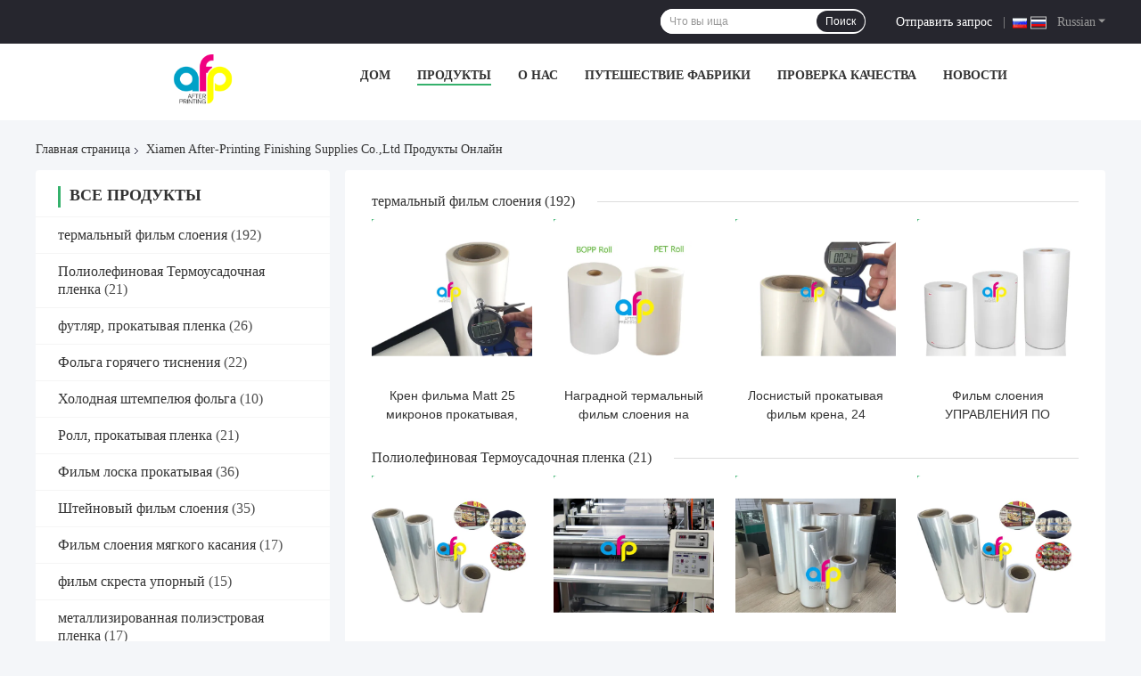

--- FILE ---
content_type: text/html
request_url: https://russian.after-printing.com/products.html
body_size: 46911
content:
<!DOCTYPE html>
<html lang="ru">
<head>
	<meta charset="utf-8">
	<meta http-equiv="X-UA-Compatible" content="IE=edge">
	<meta name="viewport" content="width=device-width, initial-scale=1.0">
    <title>футляр, прокатывая пленка Фабрика, купить хорошую цену Фольга горячего тиснения продукты</title>
	    <meta name="keywords" content="футляр, прокатывая пленка Фабрика, хорошая цена Фольга горячего тиснения, Китай футляр, прокатывая пленка Фабрика, Фольга горячего тиснения продукты онлайн" />
            <meta name="description" content="Китай качество футляр, прокатывая пленка & Фольга горячего тиснения поставщик и хорошая цена футляр, прокатывая пленка для продажи онлайн." />
    				<link rel='preload'
					  href=/photo/after-printing/sitetpl/style/common.css?ver=1752632965 as='style'><link type='text/css' rel='stylesheet'
					  href=/photo/after-printing/sitetpl/style/common.css?ver=1752632965 media='all'><meta property="og:title" content="футляр, прокатывая пленка Фабрика, купить хорошую цену Фольга горячего тиснения продукты" />
<meta property="og:description" content="Китай качество футляр, прокатывая пленка & Фольга горячего тиснения поставщик и хорошая цена футляр, прокатывая пленка для продажи онлайн." />
<meta property="og:site_name" content="Xiamen After-printing Finishing Supplies Co.,Ltd" />
<meta property="og:url" content="https://russian.after-printing.com/products.html" />
<meta property="og:image" content="https://russian.after-printing.com/photo/pt16621546-25_micron_matt_laminating_film_roll_495mm_3000m_bopp_lamination_films.jpg" />
<link rel="canonical" href="https://russian.after-printing.com/products.html" />
<link rel="alternate" href="https://m.russian.after-printing.com/products.html" media="only screen and (max-width: 640px)" />
<link rel="stylesheet" type="text/css" href="/js/guidefirstcommon.css" />
<style type="text/css">
/*<![CDATA[*/
.consent__cookie {position: fixed;top: 0;left: 0;width: 100%;height: 0%;z-index: 100000;}.consent__cookie_bg {position: fixed;top: 0;left: 0;width: 100%;height: 100%;background: #000;opacity: .6;display: none }.consent__cookie_rel {position: fixed;bottom:0;left: 0;width: 100%;background: #fff;display: -webkit-box;display: -ms-flexbox;display: flex;flex-wrap: wrap;padding: 24px 80px;-webkit-box-sizing: border-box;box-sizing: border-box;-webkit-box-pack: justify;-ms-flex-pack: justify;justify-content: space-between;-webkit-transition: all ease-in-out .3s;transition: all ease-in-out .3s }.consent__close {position: absolute;top: 20px;right: 20px;cursor: pointer }.consent__close svg {fill: #777 }.consent__close:hover svg {fill: #000 }.consent__cookie_box {flex: 1;word-break: break-word;}.consent__warm {color: #777;font-size: 16px;margin-bottom: 12px;line-height: 19px }.consent__title {color: #333;font-size: 20px;font-weight: 600;margin-bottom: 12px;line-height: 23px }.consent__itxt {color: #333;font-size: 14px;margin-bottom: 12px;display: -webkit-box;display: -ms-flexbox;display: flex;-webkit-box-align: center;-ms-flex-align: center;align-items: center }.consent__itxt i {display: -webkit-inline-box;display: -ms-inline-flexbox;display: inline-flex;width: 28px;height: 28px;border-radius: 50%;background: #e0f9e9;margin-right: 8px;-webkit-box-align: center;-ms-flex-align: center;align-items: center;-webkit-box-pack: center;-ms-flex-pack: center;justify-content: center }.consent__itxt svg {fill: #3ca860 }.consent__txt {color: #a6a6a6;font-size: 14px;margin-bottom: 8px;line-height: 17px }.consent__btns {display: -webkit-box;display: -ms-flexbox;display: flex;-webkit-box-orient: vertical;-webkit-box-direction: normal;-ms-flex-direction: column;flex-direction: column;-webkit-box-pack: center;-ms-flex-pack: center;justify-content: center;flex-shrink: 0;}.consent__btn {width: 280px;height: 40px;line-height: 40px;text-align: center;background: #3ca860;color: #fff;border-radius: 4px;margin: 8px 0;-webkit-box-sizing: border-box;box-sizing: border-box;cursor: pointer;font-size:14px}.consent__btn:hover {background: #00823b }.consent__btn.empty {color: #3ca860;border: 1px solid #3ca860;background: #fff }.consent__btn.empty:hover {background: #3ca860;color: #fff }.open .consent__cookie_bg {display: block }.open .consent__cookie_rel {bottom: 0 }@media (max-width: 760px) {.consent__btns {width: 100%;align-items: center;}.consent__cookie_rel {padding: 20px 24px }}.consent__cookie.open {display: block;}.consent__cookie {display: none;}
/*]]>*/
</style>
<style type="text/css">
/*<![CDATA[*/
@media only screen and (max-width:640px){.contact_now_dialog .content-wrap .desc{background-image:url(/images/cta_images/bg_s.png) !important}}.contact_now_dialog .content-wrap .content-wrap_header .cta-close{background-image:url(/images/cta_images/sprite.png) !important}.contact_now_dialog .content-wrap .desc{background-image:url(/images/cta_images/bg_l.png) !important}.contact_now_dialog .content-wrap .cta-btn i{background-image:url(/images/cta_images/sprite.png) !important}.contact_now_dialog .content-wrap .head-tip img{content:url(/images/cta_images/cta_contact_now.png) !important}.cusim{background-image:url(/images/imicon/im.svg) !important}.cuswa{background-image:url(/images/imicon/wa.png) !important}.cusall{background-image:url(/images/imicon/allchat.svg) !important}
/*]]>*/
</style>
<script type="text/javascript" src="/js/guidefirstcommon.js"></script>
<script type="text/javascript">
/*<![CDATA[*/
window.isvideotpl = 0;window.detailurl = '';
var colorUrl = '';var isShowGuide = 2;var showGuideColor = 0;var im_appid = 10003;var im_msg="Good day, what product are you looking for?";

var cta_cid = 24265;var use_defaulProductInfo = 0;var cta_pid = 0;var test_company = 0;var webim_domain = '';var company_type = 0;var cta_equipment = 'pc'; var setcookie = 'setwebimCookie(0,0,0)'; var whatsapplink = "https://wa.me/8613599537359?text=Hi%2C+Xiamen+After-printing+Finishing+Supplies+Co.%2CLtd%2C+I%27m+interested+in+your+products."; function insertMeta(){var str = '<meta name="mobile-web-app-capable" content="yes" /><meta name="viewport" content="width=device-width, initial-scale=1.0" />';document.head.insertAdjacentHTML('beforeend',str);} var element = document.querySelector('a.footer_webim_a[href="/webim/webim_tab.html"]');if (element) {element.parentNode.removeChild(element);}

var colorUrl = '';
var aisearch = 0;
var selfUrl = '';
window.playerReportUrl='/vod/view_count/report';
var query_string = ["Products","ListMain"];
var g_tp = '';
var customtplcolor = 99721;
var str_chat = 'общаться';
				var str_call_now = 'Позвони сейчас же.';
var str_chat_now = 'Поговорите сейчас';
var str_contact1 = 'Лучшая цена';var str_chat_lang='russian';var str_contact2 = 'Получить цену';var str_contact2 = 'Лучшая цена';var str_contact = 'контакты';
window.predomainsub = "";
/*]]>*/
</script>
</head>
<body>
<img src="/logo.gif" style="display:none" alt="logo"/>
<a style="display: none!important;" title="Xiamen After-printing Finishing Supplies Co.,Ltd" class="float-inquiry" href="/contactnow.html" onclick='setinquiryCookie("{\"showproduct\":0,\"pid\":0,\"name\":\"\",\"source_url\":\"\",\"picurl\":\"\",\"propertyDetail\":[],\"username\":\"Mr. Huan\",\"viewTime\":\"\\u041f\\u043e\\u0441\\u043b\\u0435\\u0434\\u043d\\u0435\\u0435 \\u0412\\u043e\\u0439\\u0442\\u0438 : 2 \\u0447\\u0430\\u0441\\u043e\\u0432 23 minuts \\u0442\\u043e\\u043c\\u0443 \\u043d\\u0430\\u0437\\u0430\\u0434\",\"subject\":\"\\u041f\\u043e\\u0436\\u0430\\u043b\\u0443\\u0439\\u0441\\u0442\\u0430, \\u043f\\u0440\\u0438\\u0448\\u043b\\u0438\\u0442\\u0435 \\u043c\\u043d\\u0435 \\u0445\\u043e\\u0440\\u043e\\u0448\\u0443\\u044e \\u0446\\u0435\\u043d\\u0443\",\"countrycode\":\"\"}");'></a>
<script>
var originProductInfo = '';
var originProductInfo = {"showproduct":1,"pid":"10599596","name":"\u0448\u0442\u0435\u0439\u043d\u043e\u0432\u0430\u044f \u0430\u0442\u0442\u0435\u0441\u0442\u0430\u0446\u0438\u044f \u0421\u0413\u0421 \u0440\u0430\u0437\u043c\u0435\u0440\u0430 \u043a\u0440\u0435\u043d\u0430 \u0444\u0438\u043b\u044c\u043c\u0430 500\u043c\u043c*3000\u043c \u0441\u043b\u043e\u0435\u043d\u0438\u044f 20\u043c\u0438\u043a\u0440\u043e\u043d","source_url":"\/sale-10599596-20micron-matte-lamination-film-500mm-3000m-roll-size-sgs-certification.html","picurl":"\/photo\/pd18738612-20micron_matte_lamination_film_500mm_3000m_roll_size_sgs_certification.jpg","propertyDetail":[["\u041c\u0430\u0442\u0435\u0440\u0438\u0430\u043b","\u041f\u042d\u0422+ \u0415\u0412\u0410"],["\u0422\u0438\u043f","\u0448\u0442\u0435\u0439\u043d\u043e\u0432\u044b\u0439"],["\u0440\u0430\u0437\u043c\u044f\u0433\u0447\u0435\u043d\u043d\u043e\u0441\u0442\u044c","\u043c\u044f\u0433\u043a\u0438\u0435"],["\u0422\u043e\u043b\u0449\u0438\u043d\u0430","20\u043c\u0438\u043a\u0440\u043e\u043d (12 \u0411\u041e\u041f\u041f + 8 \u0415\u0412\u0410)"]],"company_name":null,"picurl_c":"\/photo\/pc18738612-20micron_matte_lamination_film_500mm_3000m_roll_size_sgs_certification.jpg","price":"USD 2230.00\/Ton ~ USD2465.00\/Ton","username":"stewartren","viewTime":"\u041f\u043e\u0441\u043b\u0435\u0434\u043d\u0435\u0435 \u0412\u043e\u0439\u0442\u0438 : 1 \u0447\u0430\u0441\u043e\u0432 23 minuts \u0442\u043e\u043c\u0443 \u043d\u0430\u0437\u0430\u0434","subject":"\u0427\u0442\u043e \u0442\u0430\u043a\u043e\u0435 \u0446\u0435\u043d\u0430 FOB \u043d\u0430 \u0448\u0442\u0435\u0439\u043d\u043e\u0432\u0430\u044f \u0430\u0442\u0442\u0435\u0441\u0442\u0430\u0446\u0438\u044f \u0421\u0413\u0421 \u0440\u0430\u0437\u043c\u0435\u0440\u0430 \u043a\u0440\u0435\u043d\u0430 \u0444\u0438\u043b\u044c\u043c\u0430 500\u043c\u043c*3000\u043c \u0441\u043b\u043e\u0435\u043d\u0438\u044f 20\u043c\u0438\u043a\u0440\u043e\u043d","countrycode":""};
var save_url = "/contactsave.html";
var update_url = "/updateinquiry.html";
var productInfo = {};
var defaulProductInfo = {};
var myDate = new Date();
var curDate = myDate.getFullYear()+'-'+(parseInt(myDate.getMonth())+1)+'-'+myDate.getDate();
var message = '';
var default_pop = 1;
var leaveMessageDialog = document.getElementsByClassName('leave-message-dialog')[0]; // 获取弹层
var _$$ = function (dom) {
    return document.querySelectorAll(dom);
};
resInfo = originProductInfo;
resInfo['name'] = resInfo['name'] || '';
defaulProductInfo.pid = resInfo['pid'];
defaulProductInfo.productName = resInfo['name'] ?? '';
defaulProductInfo.productInfo = resInfo['propertyDetail'];
defaulProductInfo.productImg = resInfo['picurl_c'];
defaulProductInfo.subject = resInfo['subject'] ?? '';
defaulProductInfo.productImgAlt = resInfo['name'] ?? '';
var inquirypopup_tmp = 1;
var message = 'Дорогой,'+'\r\n'+"Мне интересно"+' '+trim(resInfo['name'])+", не могли бы вы прислать мне более подробную информацию, такую ​​как тип, размер, MOQ, материал и т. д."+'\r\n'+"Спасибо!"+'\r\n'+"Жду твоего ответа.";
var message_1 = 'Дорогой,'+'\r\n'+"Мне интересно"+' '+trim(resInfo['name'])+", не могли бы вы прислать мне более подробную информацию, такую ​​как тип, размер, MOQ, материал и т. д."+'\r\n'+"Спасибо!"+'\r\n'+"Жду твоего ответа.";
var message_2 = 'Здравствуйте,'+'\r\n'+"я ищу"+' '+trim(resInfo['name'])+", пришлите мне цену, спецификацию и изображение."+'\r\n'+"Будем очень признательны за ваш быстрый ответ."+'\r\n'+"Не стесняйтесь обращаться ко мне за дополнительной информацией."+'\r\n'+"Большое спасибо.";
var message_3 = 'Здравствуйте,'+'\r\n'+trim(resInfo['name'])+' '+"соответствует моим ожиданиям."+'\r\n'+"Пожалуйста, дайте мне лучшую цену и другую информацию о продукте."+'\r\n'+"Не стесняйтесь обращаться ко мне через мою почту."+'\r\n'+"Большое спасибо.";

var message_4 = 'Дорогой,'+'\r\n'+"Какая цена FOB на вашем"+' '+trim(resInfo['name'])+'?'+'\r\n'+"Какое ближайшее имя порта?"+'\r\n'+"Пожалуйста, ответьте мне как можно скорее, было бы лучше поделиться дополнительной информацией."+'\r\n'+"С уважением!";
var message_5 = 'Всем привет,'+'\r\n'+"Мне очень интересно ваше"+' '+trim(resInfo['name'])+'.'+'\r\n'+"Пожалуйста, пришлите мне информацию о вашем продукте."+'\r\n'+"Жду вашего быстрого ответа."+'\r\n'+"Не стесняйтесь обращаться ко мне по почте."+'\r\n'+"С уважением!";

var message_6 = 'Дорогой,'+'\r\n'+"Пожалуйста, предоставьте нам информацию о вашем"+' '+trim(resInfo['name'])+", такие как тип, размер, материал и, конечно же, лучшая цена."+'\r\n'+"Жду вашего быстрого ответа."+'\r\n'+"Вы!";
var message_7 = 'Дорогой,'+'\r\n'+"Вы можете поставить"+' '+trim(resInfo['name'])+" для нас?"+'\r\n'+"Сначала нам нужен прайс-лист и некоторые сведения о продукте."+'\r\n'+"Надеюсь получить ответ в ближайшее время и надеюсь на сотрудничество."+'\r\n'+"Большое спасибо.";
var message_8 = 'Здравствуй,'+'\r\n'+"я ищу"+' '+trim(resInfo['name'])+", пожалуйста, дайте мне более подробную информацию о продукте."+'\r\n'+"Я с нетерпением жду вашего ответа."+'\r\n'+"Вы!";
var message_9 = 'Здравствуйте,'+'\r\n'+"Твой"+' '+trim(resInfo['name'])+" очень хорошо отвечает моим требованиям."+'\r\n'+"Пожалуйста, пришлите мне цену, спецификацию, аналогичная модель будет в порядке."+'\r\n'+"Не стесняйтесь общаться со мной."+'\r\n'+"Спасибо!";
var message_10 = 'Дорогой,'+'\r\n'+"Я хочу узнать больше о деталях и цитате"+' '+trim(resInfo['name'])+'.'+'\r\n'+"Не стесняйтесь обратиться ко мне."+'\r\n'+"С уважением!";

var r = getRandom(1,10);

defaulProductInfo.message = eval("message_"+r);
    defaulProductInfo.message = eval("message_"+r);
        var mytAjax = {

    post: function(url, data, fn) {
        var xhr = new XMLHttpRequest();
        xhr.open("POST", url, true);
        xhr.setRequestHeader("Content-Type", "application/x-www-form-urlencoded;charset=UTF-8");
        xhr.setRequestHeader("X-Requested-With", "XMLHttpRequest");
        xhr.setRequestHeader('Content-Type','text/plain;charset=UTF-8');
        xhr.onreadystatechange = function() {
            if(xhr.readyState == 4 && (xhr.status == 200 || xhr.status == 304)) {
                fn.call(this, xhr.responseText);
            }
        };
        xhr.send(data);
    },

    postform: function(url, data, fn) {
        var xhr = new XMLHttpRequest();
        xhr.open("POST", url, true);
        xhr.setRequestHeader("X-Requested-With", "XMLHttpRequest");
        xhr.onreadystatechange = function() {
            if(xhr.readyState == 4 && (xhr.status == 200 || xhr.status == 304)) {
                fn.call(this, xhr.responseText);
            }
        };
        xhr.send(data);
    }
};
/*window.onload = function(){
    leaveMessageDialog = document.getElementsByClassName('leave-message-dialog')[0];
    if (window.localStorage.recordDialogStatus=='undefined' || (window.localStorage.recordDialogStatus!='undefined' && window.localStorage.recordDialogStatus != curDate)) {
        setTimeout(function(){
            if(parseInt(inquirypopup_tmp%10) == 1){
                creatDialog(defaulProductInfo, 1);
            }
        }, 6000);
    }
};*/
function trim(str)
{
    str = str.replace(/(^\s*)/g,"");
    return str.replace(/(\s*$)/g,"");
};
function getRandom(m,n){
    var num = Math.floor(Math.random()*(m - n) + n);
    return num;
};
function strBtn(param) {

    var starattextarea = document.getElementById("textareamessage").value.length;
    var email = document.getElementById("startEmail").value;

    var default_tip = document.querySelectorAll(".watermark_container").length;
    if (20 < starattextarea && starattextarea < 3000) {
        if(default_tip>0){
            document.getElementById("textareamessage1").parentNode.parentNode.nextElementSibling.style.display = "none";
        }else{
            document.getElementById("textareamessage1").parentNode.nextElementSibling.style.display = "none";
        }

    } else {
        if(default_tip>0){
            document.getElementById("textareamessage1").parentNode.parentNode.nextElementSibling.style.display = "block";
        }else{
            document.getElementById("textareamessage1").parentNode.nextElementSibling.style.display = "block";
        }

        return;
    }

    // var re = /^([a-zA-Z0-9_-])+@([a-zA-Z0-9_-])+\.([a-zA-Z0-9_-])+/i;/*邮箱不区分大小写*/
    var re = /^[a-zA-Z0-9][\w-]*(\.?[\w-]+)*@[a-zA-Z0-9-]+(\.[a-zA-Z0-9]+)+$/i;
    if (!re.test(email)) {
        document.getElementById("startEmail").nextElementSibling.style.display = "block";
        return;
    } else {
        document.getElementById("startEmail").nextElementSibling.style.display = "none";
    }

    var subject = document.getElementById("pop_subject").value;
    var pid = document.getElementById("pop_pid").value;
    var message = document.getElementById("textareamessage").value;
    var sender_email = document.getElementById("startEmail").value;
    var tel = '';
    if (document.getElementById("tel0") != undefined && document.getElementById("tel0") != '')
        tel = document.getElementById("tel0").value;
    var form_serialize = '&tel='+tel;

    form_serialize = form_serialize.replace(/\+/g, "%2B");
    mytAjax.post(save_url,"pid="+pid+"&subject="+subject+"&email="+sender_email+"&message="+(message)+form_serialize,function(res){
        var mes = JSON.parse(res);
        if(mes.status == 200){
            var iid = mes.iid;
            document.getElementById("pop_iid").value = iid;
            document.getElementById("pop_uuid").value = mes.uuid;

            if(typeof gtag_report_conversion === "function"){
                gtag_report_conversion();//执行统计js代码
            }
            if(typeof fbq === "function"){
                fbq('track','Purchase');//执行统计js代码
            }
        }
    });
    for (var index = 0; index < document.querySelectorAll(".dialog-content-pql").length; index++) {
        document.querySelectorAll(".dialog-content-pql")[index].style.display = "none";
    };
    $('#idphonepql').val(tel);
    document.getElementById("dialog-content-pql-id").style.display = "block";
    ;
};
function twoBtnOk(param) {

    var selectgender = document.getElementById("Mr").innerHTML;
    var iid = document.getElementById("pop_iid").value;
    var sendername = document.getElementById("idnamepql").value;
    var senderphone = document.getElementById("idphonepql").value;
    var sendercname = document.getElementById("idcompanypql").value;
    var uuid = document.getElementById("pop_uuid").value;
    var gender = 2;
    if(selectgender == 'Mr.') gender = 0;
    if(selectgender == 'Mrs.') gender = 1;
    var pid = document.getElementById("pop_pid").value;
    var form_serialize = '';

        form_serialize = form_serialize.replace(/\+/g, "%2B");

    mytAjax.post(update_url,"iid="+iid+"&gender="+gender+"&uuid="+uuid+"&name="+(sendername)+"&tel="+(senderphone)+"&company="+(sendercname)+form_serialize,function(res){});

    for (var index = 0; index < document.querySelectorAll(".dialog-content-pql").length; index++) {
        document.querySelectorAll(".dialog-content-pql")[index].style.display = "none";
    };
    document.getElementById("dialog-content-pql-ok").style.display = "block";

};
function toCheckMust(name) {
    $('#'+name+'error').hide();
}
function handClidk(param) {
    var starattextarea = document.getElementById("textareamessage1").value.length;
    var email = document.getElementById("startEmail1").value;
    var default_tip = document.querySelectorAll(".watermark_container").length;
    if (20 < starattextarea && starattextarea < 3000) {
        if(default_tip>0){
            document.getElementById("textareamessage1").parentNode.parentNode.nextElementSibling.style.display = "none";
        }else{
            document.getElementById("textareamessage1").parentNode.nextElementSibling.style.display = "none";
        }

    } else {
        if(default_tip>0){
            document.getElementById("textareamessage1").parentNode.parentNode.nextElementSibling.style.display = "block";
        }else{
            document.getElementById("textareamessage1").parentNode.nextElementSibling.style.display = "block";
        }

        return;
    }

    // var re = /^([a-zA-Z0-9_-])+@([a-zA-Z0-9_-])+\.([a-zA-Z0-9_-])+/i;
    var re = /^[a-zA-Z0-9][\w-]*(\.?[\w-]+)*@[a-zA-Z0-9-]+(\.[a-zA-Z0-9]+)+$/i;
    if (!re.test(email)) {
        document.getElementById("startEmail1").nextElementSibling.style.display = "block";
        return;
    } else {
        document.getElementById("startEmail1").nextElementSibling.style.display = "none";
    }

    var subject = document.getElementById("pop_subject").value;
    var pid = document.getElementById("pop_pid").value;
    var message = document.getElementById("textareamessage1").value;
    var sender_email = document.getElementById("startEmail1").value;
    var form_serialize = tel = '';
    if (document.getElementById("tel1") != undefined && document.getElementById("tel1") != '')
        tel = document.getElementById("tel1").value;
        mytAjax.post(save_url,"email="+sender_email+"&tel="+tel+"&pid="+pid+"&message="+message+"&subject="+subject+form_serialize,function(res){

        var mes = JSON.parse(res);
        if(mes.status == 200){
            var iid = mes.iid;
            document.getElementById("pop_iid").value = iid;
            document.getElementById("pop_uuid").value = mes.uuid;
            if(typeof gtag_report_conversion === "function"){
                gtag_report_conversion();//执行统计js代码
            }
        }

    });
    for (var index = 0; index < document.querySelectorAll(".dialog-content-pql").length; index++) {
        document.querySelectorAll(".dialog-content-pql")[index].style.display = "none";
    };
    $('#idphonepql').val(tel);
    document.getElementById("dialog-content-pql-id").style.display = "block";

};
window.addEventListener('load', function () {
    $('.checkbox-wrap label').each(function(){
        if($(this).find('input').prop('checked')){
            $(this).addClass('on')
        }else {
            $(this).removeClass('on')
        }
    })
    $(document).on('click', '.checkbox-wrap label' , function(ev){
        if (ev.target.tagName.toUpperCase() != 'INPUT') {
            $(this).toggleClass('on')
        }
    })
})

function hand_video(pdata) {
    data = JSON.parse(pdata);
    productInfo.productName = data.productName;
    productInfo.productInfo = data.productInfo;
    productInfo.productImg = data.productImg;
    productInfo.subject = data.subject;

    var message = 'Дорогой,'+'\r\n'+"Мне интересно"+' '+trim(data.productName)+", не могли бы вы прислать мне более подробную информацию, такую ​​как тип, размер, количество, материал и т. д."+'\r\n'+"Спасибо!"+'\r\n'+"Жду твоего ответа.";

    var message = 'Дорогой,'+'\r\n'+"Мне интересно"+' '+trim(data.productName)+", не могли бы вы прислать мне более подробную информацию, такую ​​как тип, размер, MOQ, материал и т. д."+'\r\n'+"Спасибо!"+'\r\n'+"Жду твоего ответа.";
    var message_1 = 'Дорогой,'+'\r\n'+"Мне интересно"+' '+trim(data.productName)+", не могли бы вы прислать мне более подробную информацию, такую ​​как тип, размер, MOQ, материал и т. д."+'\r\n'+"Спасибо!"+'\r\n'+"Жду твоего ответа.";
    var message_2 = 'Здравствуйте,'+'\r\n'+"я ищу"+' '+trim(data.productName)+", пришлите мне цену, спецификацию и изображение."+'\r\n'+"Будем очень признательны за ваш быстрый ответ."+'\r\n'+"Не стесняйтесь обращаться ко мне за дополнительной информацией."+'\r\n'+"Большое спасибо.";
    var message_3 = 'Здравствуйте,'+'\r\n'+trim(data.productName)+' '+"соответствует моим ожиданиям."+'\r\n'+"Пожалуйста, дайте мне лучшую цену и другую информацию о продукте."+'\r\n'+"Не стесняйтесь обращаться ко мне через мою почту."+'\r\n'+"Большое спасибо.";

    var message_4 = 'Дорогой,'+'\r\n'+"Какая цена FOB на вашем"+' '+trim(data.productName)+'?'+'\r\n'+"Какое ближайшее имя порта?"+'\r\n'+"Пожалуйста, ответьте мне как можно скорее, было бы лучше поделиться дополнительной информацией."+'\r\n'+"С уважением!";
    var message_5 = 'Всем привет,'+'\r\n'+"Мне очень интересно ваше"+' '+trim(data.productName)+'.'+'\r\n'+"Пожалуйста, пришлите мне информацию о вашем продукте."+'\r\n'+"Жду вашего быстрого ответа."+'\r\n'+"Не стесняйтесь обращаться ко мне по почте."+'\r\n'+"С уважением!";

    var message_6 = 'Дорогой,'+'\r\n'+"Пожалуйста, предоставьте нам информацию о вашем"+' '+trim(data.productName)+", такие как тип, размер, материал и, конечно же, лучшая цена."+'\r\n'+"Жду вашего быстрого ответа."+'\r\n'+"Вы!";
    var message_7 = 'Дорогой,'+'\r\n'+"Вы можете поставить"+' '+trim(data.productName)+" для нас?"+'\r\n'+"Сначала нам нужен прайс-лист и некоторые сведения о продукте."+'\r\n'+"Надеюсь получить ответ в ближайшее время и надеюсь на сотрудничество."+'\r\n'+"Большое спасибо.";
    var message_8 = 'Здравствуй,'+'\r\n'+"я ищу"+' '+trim(data.productName)+", пожалуйста, дайте мне более подробную информацию о продукте."+'\r\n'+"Я с нетерпением жду вашего ответа."+'\r\n'+"Вы!";
    var message_9 = 'Здравствуйте,'+'\r\n'+"Твой"+' '+trim(data.productName)+" очень хорошо отвечает моим требованиям."+'\r\n'+"Пожалуйста, пришлите мне цену, спецификацию, аналогичная модель будет в порядке."+'\r\n'+"Не стесняйтесь общаться со мной."+'\r\n'+"Спасибо!";
    var message_10 = 'Дорогой,'+'\r\n'+"Я хочу узнать больше о деталях и цитате"+' '+trim(data.productName)+'.'+'\r\n'+"Не стесняйтесь обратиться ко мне."+'\r\n'+"С уважением!";

    var r = getRandom(1,10);

    productInfo.message = eval("message_"+r);
            if(parseInt(inquirypopup_tmp/10) == 1){
        productInfo.message = "";
    }
    productInfo.pid = data.pid;
    creatDialog(productInfo, 2);
};

function handDialog(pdata) {
    data = JSON.parse(pdata);
    productInfo.productName = data.productName;
    productInfo.productInfo = data.productInfo;
    productInfo.productImg = data.productImg;
    productInfo.subject = data.subject;

    var message = 'Дорогой,'+'\r\n'+"Мне интересно"+' '+trim(data.productName)+", не могли бы вы прислать мне более подробную информацию, такую ​​как тип, размер, количество, материал и т. д."+'\r\n'+"Спасибо!"+'\r\n'+"Жду твоего ответа.";

    var message = 'Дорогой,'+'\r\n'+"Мне интересно"+' '+trim(data.productName)+", не могли бы вы прислать мне более подробную информацию, такую ​​как тип, размер, MOQ, материал и т. д."+'\r\n'+"Спасибо!"+'\r\n'+"Жду твоего ответа.";
    var message_1 = 'Дорогой,'+'\r\n'+"Мне интересно"+' '+trim(data.productName)+", не могли бы вы прислать мне более подробную информацию, такую ​​как тип, размер, MOQ, материал и т. д."+'\r\n'+"Спасибо!"+'\r\n'+"Жду твоего ответа.";
    var message_2 = 'Здравствуйте,'+'\r\n'+"я ищу"+' '+trim(data.productName)+", пришлите мне цену, спецификацию и изображение."+'\r\n'+"Будем очень признательны за ваш быстрый ответ."+'\r\n'+"Не стесняйтесь обращаться ко мне за дополнительной информацией."+'\r\n'+"Большое спасибо.";
    var message_3 = 'Здравствуйте,'+'\r\n'+trim(data.productName)+' '+"соответствует моим ожиданиям."+'\r\n'+"Пожалуйста, дайте мне лучшую цену и другую информацию о продукте."+'\r\n'+"Не стесняйтесь обращаться ко мне через мою почту."+'\r\n'+"Большое спасибо.";

    var message_4 = 'Дорогой,'+'\r\n'+"Какая цена FOB на вашем"+' '+trim(data.productName)+'?'+'\r\n'+"Какое ближайшее имя порта?"+'\r\n'+"Пожалуйста, ответьте мне как можно скорее, было бы лучше поделиться дополнительной информацией."+'\r\n'+"С уважением!";
    var message_5 = 'Всем привет,'+'\r\n'+"Мне очень интересно ваше"+' '+trim(data.productName)+'.'+'\r\n'+"Пожалуйста, пришлите мне информацию о вашем продукте."+'\r\n'+"Жду вашего быстрого ответа."+'\r\n'+"Не стесняйтесь обращаться ко мне по почте."+'\r\n'+"С уважением!";

    var message_6 = 'Дорогой,'+'\r\n'+"Пожалуйста, предоставьте нам информацию о вашем"+' '+trim(data.productName)+", такие как тип, размер, материал и, конечно же, лучшая цена."+'\r\n'+"Жду вашего быстрого ответа."+'\r\n'+"Вы!";
    var message_7 = 'Дорогой,'+'\r\n'+"Вы можете поставить"+' '+trim(data.productName)+" для нас?"+'\r\n'+"Сначала нам нужен прайс-лист и некоторые сведения о продукте."+'\r\n'+"Надеюсь получить ответ в ближайшее время и надеюсь на сотрудничество."+'\r\n'+"Большое спасибо.";
    var message_8 = 'Здравствуй,'+'\r\n'+"я ищу"+' '+trim(data.productName)+", пожалуйста, дайте мне более подробную информацию о продукте."+'\r\n'+"Я с нетерпением жду вашего ответа."+'\r\n'+"Вы!";
    var message_9 = 'Здравствуйте,'+'\r\n'+"Твой"+' '+trim(data.productName)+" очень хорошо отвечает моим требованиям."+'\r\n'+"Пожалуйста, пришлите мне цену, спецификацию, аналогичная модель будет в порядке."+'\r\n'+"Не стесняйтесь общаться со мной."+'\r\n'+"Спасибо!";
    var message_10 = 'Дорогой,'+'\r\n'+"Я хочу узнать больше о деталях и цитате"+' '+trim(data.productName)+'.'+'\r\n'+"Не стесняйтесь обратиться ко мне."+'\r\n'+"С уважением!";

    var r = getRandom(1,10);
    productInfo.message = eval("message_"+r);
            if(parseInt(inquirypopup_tmp/10) == 1){
        productInfo.message = "";
    }
    productInfo.pid = data.pid;
    creatDialog(productInfo, 2);
};

function closepql(param) {

    leaveMessageDialog.style.display = 'none';
};

function closepql2(param) {

    for (var index = 0; index < document.querySelectorAll(".dialog-content-pql").length; index++) {
        document.querySelectorAll(".dialog-content-pql")[index].style.display = "none";
    };
    document.getElementById("dialog-content-pql-ok").style.display = "block";
};

function decodeHtmlEntities(str) {
    var tempElement = document.createElement('div');
    tempElement.innerHTML = str;
    return tempElement.textContent || tempElement.innerText || '';
}

function initProduct(productInfo,type){

    productInfo.productName = decodeHtmlEntities(productInfo.productName);
    productInfo.message = decodeHtmlEntities(productInfo.message);

    leaveMessageDialog = document.getElementsByClassName('leave-message-dialog')[0];
    leaveMessageDialog.style.display = "block";
    if(type == 3){
        var popinquiryemail = document.getElementById("popinquiryemail").value;
        _$$("#startEmail1")[0].value = popinquiryemail;
    }else{
        _$$("#startEmail1")[0].value = "";
    }
    _$$("#startEmail")[0].value = "";
    _$$("#idnamepql")[0].value = "";
    _$$("#idphonepql")[0].value = "";
    _$$("#idcompanypql")[0].value = "";

    _$$("#pop_pid")[0].value = productInfo.pid;
    _$$("#pop_subject")[0].value = productInfo.subject;
    
    if(parseInt(inquirypopup_tmp/10) == 1){
        productInfo.message = "";
    }

    _$$("#textareamessage1")[0].value = productInfo.message;
    _$$("#textareamessage")[0].value = productInfo.message;

    _$$("#dialog-content-pql-id .titlep")[0].innerHTML = productInfo.productName;
    _$$("#dialog-content-pql-id img")[0].setAttribute("src", productInfo.productImg);
    _$$("#dialog-content-pql-id img")[0].setAttribute("alt", productInfo.productImgAlt);

    _$$("#dialog-content-pql-id-hand img")[0].setAttribute("src", productInfo.productImg);
    _$$("#dialog-content-pql-id-hand img")[0].setAttribute("alt", productInfo.productImgAlt);
    _$$("#dialog-content-pql-id-hand .titlep")[0].innerHTML = productInfo.productName;

    if (productInfo.productInfo.length > 0) {
        var ul2, ul;
        ul = document.createElement("ul");
        for (var index = 0; index < productInfo.productInfo.length; index++) {
            var el = productInfo.productInfo[index];
            var li = document.createElement("li");
            var span1 = document.createElement("span");
            span1.innerHTML = el[0] + ":";
            var span2 = document.createElement("span");
            span2.innerHTML = el[1];
            li.appendChild(span1);
            li.appendChild(span2);
            ul.appendChild(li);

        }
        ul2 = ul.cloneNode(true);
        if (type === 1) {
            _$$("#dialog-content-pql-id .left")[0].replaceChild(ul, _$$("#dialog-content-pql-id .left ul")[0]);
        } else {
            _$$("#dialog-content-pql-id-hand .left")[0].replaceChild(ul2, _$$("#dialog-content-pql-id-hand .left ul")[0]);
            _$$("#dialog-content-pql-id .left")[0].replaceChild(ul, _$$("#dialog-content-pql-id .left ul")[0]);
        }
    };
    for (var index = 0; index < _$$("#dialog-content-pql-id .right ul li").length; index++) {
        _$$("#dialog-content-pql-id .right ul li")[index].addEventListener("click", function (params) {
            _$$("#dialog-content-pql-id .right #Mr")[0].innerHTML = this.innerHTML
        }, false)

    };

};
function closeInquiryCreateDialog() {
    document.getElementById("xuanpan_dialog_box_pql").style.display = "none";
};
function showInquiryCreateDialog() {
    document.getElementById("xuanpan_dialog_box_pql").style.display = "block";
};
function submitPopInquiry(){
    var message = document.getElementById("inquiry_message").value;
    var email = document.getElementById("inquiry_email").value;
    var subject = defaulProductInfo.subject;
    var pid = defaulProductInfo.pid;
    if (email === undefined) {
        showInquiryCreateDialog();
        document.getElementById("inquiry_email").style.border = "1px solid red";
        return false;
    };
    if (message === undefined) {
        showInquiryCreateDialog();
        document.getElementById("inquiry_message").style.border = "1px solid red";
        return false;
    };
    if (email.search(/^\w+((-\w+)|(\.\w+))*\@[A-Za-z0-9]+((\.|-)[A-Za-z0-9]+)*\.[A-Za-z0-9]+$/) == -1) {
        document.getElementById("inquiry_email").style.border= "1px solid red";
        showInquiryCreateDialog();
        return false;
    } else {
        document.getElementById("inquiry_email").style.border= "";
    };
    if (message.length < 20 || message.length >3000) {
        showInquiryCreateDialog();
        document.getElementById("inquiry_message").style.border = "1px solid red";
        return false;
    } else {
        document.getElementById("inquiry_message").style.border = "";
    };
    var tel = '';
    if (document.getElementById("tel") != undefined && document.getElementById("tel") != '')
        tel = document.getElementById("tel").value;

    mytAjax.post(save_url,"pid="+pid+"&subject="+subject+"&email="+email+"&message="+(message)+'&tel='+tel,function(res){
        var mes = JSON.parse(res);
        if(mes.status == 200){
            var iid = mes.iid;
            document.getElementById("pop_iid").value = iid;
            document.getElementById("pop_uuid").value = mes.uuid;

        }
    });
    initProduct(defaulProductInfo);
    for (var index = 0; index < document.querySelectorAll(".dialog-content-pql").length; index++) {
        document.querySelectorAll(".dialog-content-pql")[index].style.display = "none";
    };
    $('#idphonepql').val(tel);
    document.getElementById("dialog-content-pql-id").style.display = "block";

};

//带附件上传
function submitPopInquiryfile(email_id,message_id,check_sort,name_id,phone_id,company_id,attachments){

    if(typeof(check_sort) == 'undefined'){
        check_sort = 0;
    }
    var message = document.getElementById(message_id).value;
    var email = document.getElementById(email_id).value;
    var attachments = document.getElementById(attachments).value;
    if(typeof(name_id) !== 'undefined' && name_id != ""){
        var name  = document.getElementById(name_id).value;
    }
    if(typeof(phone_id) !== 'undefined' && phone_id != ""){
        var phone = document.getElementById(phone_id).value;
    }
    if(typeof(company_id) !== 'undefined' && company_id != ""){
        var company = document.getElementById(company_id).value;
    }
    var subject = defaulProductInfo.subject;
    var pid = defaulProductInfo.pid;

    if(check_sort == 0){
        if (email === undefined) {
            showInquiryCreateDialog();
            document.getElementById(email_id).style.border = "1px solid red";
            return false;
        };
        if (message === undefined) {
            showInquiryCreateDialog();
            document.getElementById(message_id).style.border = "1px solid red";
            return false;
        };

        if (email.search(/^\w+((-\w+)|(\.\w+))*\@[A-Za-z0-9]+((\.|-)[A-Za-z0-9]+)*\.[A-Za-z0-9]+$/) == -1) {
            document.getElementById(email_id).style.border= "1px solid red";
            showInquiryCreateDialog();
            return false;
        } else {
            document.getElementById(email_id).style.border= "";
        };
        if (message.length < 20 || message.length >3000) {
            showInquiryCreateDialog();
            document.getElementById(message_id).style.border = "1px solid red";
            return false;
        } else {
            document.getElementById(message_id).style.border = "";
        };
    }else{

        if (message === undefined) {
            showInquiryCreateDialog();
            document.getElementById(message_id).style.border = "1px solid red";
            return false;
        };

        if (email === undefined) {
            showInquiryCreateDialog();
            document.getElementById(email_id).style.border = "1px solid red";
            return false;
        };

        if (message.length < 20 || message.length >3000) {
            showInquiryCreateDialog();
            document.getElementById(message_id).style.border = "1px solid red";
            return false;
        } else {
            document.getElementById(message_id).style.border = "";
        };

        if (email.search(/^\w+((-\w+)|(\.\w+))*\@[A-Za-z0-9]+((\.|-)[A-Za-z0-9]+)*\.[A-Za-z0-9]+$/) == -1) {
            document.getElementById(email_id).style.border= "1px solid red";
            showInquiryCreateDialog();
            return false;
        } else {
            document.getElementById(email_id).style.border= "";
        };

    };

    mytAjax.post(save_url,"pid="+pid+"&subject="+subject+"&email="+email+"&message="+message+"&company="+company+"&attachments="+attachments,function(res){
        var mes = JSON.parse(res);
        if(mes.status == 200){
            var iid = mes.iid;
            document.getElementById("pop_iid").value = iid;
            document.getElementById("pop_uuid").value = mes.uuid;

            if(typeof gtag_report_conversion === "function"){
                gtag_report_conversion();//执行统计js代码
            }
            if(typeof fbq === "function"){
                fbq('track','Purchase');//执行统计js代码
            }
        }
    });
    initProduct(defaulProductInfo);

    if(name !== undefined && name != ""){
        _$$("#idnamepql")[0].value = name;
    }

    if(phone !== undefined && phone != ""){
        _$$("#idphonepql")[0].value = phone;
    }

    if(company !== undefined && company != ""){
        _$$("#idcompanypql")[0].value = company;
    }

    for (var index = 0; index < document.querySelectorAll(".dialog-content-pql").length; index++) {
        document.querySelectorAll(".dialog-content-pql")[index].style.display = "none";
    };
    document.getElementById("dialog-content-pql-id").style.display = "block";

};
function submitPopInquiryByParam(email_id,message_id,check_sort,name_id,phone_id,company_id){

    if(typeof(check_sort) == 'undefined'){
        check_sort = 0;
    }

    var senderphone = '';
    var message = document.getElementById(message_id).value;
    var email = document.getElementById(email_id).value;
    if(typeof(name_id) !== 'undefined' && name_id != ""){
        var name  = document.getElementById(name_id).value;
    }
    if(typeof(phone_id) !== 'undefined' && phone_id != ""){
        var phone = document.getElementById(phone_id).value;
        senderphone = phone;
    }
    if(typeof(company_id) !== 'undefined' && company_id != ""){
        var company = document.getElementById(company_id).value;
    }
    var subject = defaulProductInfo.subject;
    var pid = defaulProductInfo.pid;

    if(check_sort == 0){
        if (email === undefined) {
            showInquiryCreateDialog();
            document.getElementById(email_id).style.border = "1px solid red";
            return false;
        };
        if (message === undefined) {
            showInquiryCreateDialog();
            document.getElementById(message_id).style.border = "1px solid red";
            return false;
        };

        if (email.search(/^\w+((-\w+)|(\.\w+))*\@[A-Za-z0-9]+((\.|-)[A-Za-z0-9]+)*\.[A-Za-z0-9]+$/) == -1) {
            document.getElementById(email_id).style.border= "1px solid red";
            showInquiryCreateDialog();
            return false;
        } else {
            document.getElementById(email_id).style.border= "";
        };
        if (message.length < 20 || message.length >3000) {
            showInquiryCreateDialog();
            document.getElementById(message_id).style.border = "1px solid red";
            return false;
        } else {
            document.getElementById(message_id).style.border = "";
        };
    }else{

        if (message === undefined) {
            showInquiryCreateDialog();
            document.getElementById(message_id).style.border = "1px solid red";
            return false;
        };

        if (email === undefined) {
            showInquiryCreateDialog();
            document.getElementById(email_id).style.border = "1px solid red";
            return false;
        };

        if (message.length < 20 || message.length >3000) {
            showInquiryCreateDialog();
            document.getElementById(message_id).style.border = "1px solid red";
            return false;
        } else {
            document.getElementById(message_id).style.border = "";
        };

        if (email.search(/^\w+((-\w+)|(\.\w+))*\@[A-Za-z0-9]+((\.|-)[A-Za-z0-9]+)*\.[A-Za-z0-9]+$/) == -1) {
            document.getElementById(email_id).style.border= "1px solid red";
            showInquiryCreateDialog();
            return false;
        } else {
            document.getElementById(email_id).style.border= "";
        };

    };

    var productsku = "";
    if($("#product_sku").length > 0){
        productsku = $("#product_sku").html();
    }

    mytAjax.post(save_url,"tel="+senderphone+"&pid="+pid+"&subject="+subject+"&email="+email+"&message="+message+"&messagesku="+encodeURI(productsku),function(res){
        var mes = JSON.parse(res);
        if(mes.status == 200){
            var iid = mes.iid;
            document.getElementById("pop_iid").value = iid;
            document.getElementById("pop_uuid").value = mes.uuid;

            if(typeof gtag_report_conversion === "function"){
                gtag_report_conversion();//执行统计js代码
            }
            if(typeof fbq === "function"){
                fbq('track','Purchase');//执行统计js代码
            }
        }
    });
    initProduct(defaulProductInfo);

    if(name !== undefined && name != ""){
        _$$("#idnamepql")[0].value = name;
    }

    if(phone !== undefined && phone != ""){
        _$$("#idphonepql")[0].value = phone;
    }

    if(company !== undefined && company != ""){
        _$$("#idcompanypql")[0].value = company;
    }

    for (var index = 0; index < document.querySelectorAll(".dialog-content-pql").length; index++) {
        document.querySelectorAll(".dialog-content-pql")[index].style.display = "none";

    };
    document.getElementById("dialog-content-pql-id").style.display = "block";

};

function creat_videoDialog(productInfo, type) {

    if(type == 1){
        if(default_pop != 1){
            return false;
        }
        window.localStorage.recordDialogStatus = curDate;
    }else{
        default_pop = 0;
    }
    initProduct(productInfo, type);
    if (type === 1) {
        // 自动弹出
        for (var index = 0; index < document.querySelectorAll(".dialog-content-pql").length; index++) {

            document.querySelectorAll(".dialog-content-pql")[index].style.display = "none";
        };
        document.getElementById("dialog-content-pql").style.display = "block";
    } else {
        // 手动弹出
        for (var index = 0; index < document.querySelectorAll(".dialog-content-pql").length; index++) {
            document.querySelectorAll(".dialog-content-pql")[index].style.display = "none";
        };
        document.getElementById("dialog-content-pql-id-hand").style.display = "block";
    }
}

function creatDialog(productInfo, type) {

    if(type == 1){
        if(default_pop != 1){
            return false;
        }
        window.localStorage.recordDialogStatus = curDate;
    }else{
        default_pop = 0;
    }
    initProduct(productInfo, type);
    if (type === 1) {
        // 自动弹出
        for (var index = 0; index < document.querySelectorAll(".dialog-content-pql").length; index++) {

            document.querySelectorAll(".dialog-content-pql")[index].style.display = "none";
        };
        document.getElementById("dialog-content-pql").style.display = "block";
    } else {
        // 手动弹出
        for (var index = 0; index < document.querySelectorAll(".dialog-content-pql").length; index++) {
            document.querySelectorAll(".dialog-content-pql")[index].style.display = "none";
        };
        document.getElementById("dialog-content-pql-id-hand").style.display = "block";
    }
}

//带邮箱信息打开询盘框 emailtype=1表示带入邮箱
function openDialog(emailtype){
    var type = 2;//不带入邮箱，手动弹出
    if(emailtype == 1){
        var popinquiryemail = document.getElementById("popinquiryemail").value;
        // var re = /^([a-zA-Z0-9_-])+@([a-zA-Z0-9_-])+\.([a-zA-Z0-9_-])+/i;
        var re = /^[a-zA-Z0-9][\w-]*(\.?[\w-]+)*@[a-zA-Z0-9-]+(\.[a-zA-Z0-9]+)+$/i;
        if (!re.test(popinquiryemail)) {
            //前端提示样式;
            showInquiryCreateDialog();
            document.getElementById("popinquiryemail").style.border = "1px solid red";
            return false;
        } else {
            //前端提示样式;
        }
        var type = 3;
    }
    creatDialog(defaulProductInfo,type);
}

//上传附件
function inquiryUploadFile(){
    var fileObj = document.querySelector("#fileId").files[0];
    //构建表单数据
    var formData = new FormData();
    var filesize = fileObj.size;
    if(filesize > 10485760 || filesize == 0) {
        document.getElementById("filetips").style.display = "block";
        return false;
    }else {
        document.getElementById("filetips").style.display = "none";
    }
    formData.append('popinquiryfile', fileObj);
    document.getElementById("quotefileform").reset();
    var save_url = "/inquiryuploadfile.html";
    mytAjax.postform(save_url,formData,function(res){
        var mes = JSON.parse(res);
        if(mes.status == 200){
            document.getElementById("uploader-file-info").innerHTML = document.getElementById("uploader-file-info").innerHTML + "<span class=op>"+mes.attfile.name+"<a class=delatt id=att"+mes.attfile.id+" onclick=delatt("+mes.attfile.id+");>Delete</a></span>";
            var nowattachs = document.getElementById("attachments").value;
            if( nowattachs !== ""){
                var attachs = JSON.parse(nowattachs);
                attachs[mes.attfile.id] = mes.attfile;
            }else{
                var attachs = {};
                attachs[mes.attfile.id] = mes.attfile;
            }
            document.getElementById("attachments").value = JSON.stringify(attachs);
        }
    });
}
//附件删除
function delatt(attid)
{
    var nowattachs = document.getElementById("attachments").value;
    if( nowattachs !== ""){
        var attachs = JSON.parse(nowattachs);
        if(attachs[attid] == ""){
            return false;
        }
        var formData = new FormData();
        var delfile = attachs[attid]['filename'];
        var save_url = "/inquirydelfile.html";
        if(delfile != "") {
            formData.append('delfile', delfile);
            mytAjax.postform(save_url, formData, function (res) {
                if(res !== "") {
                    var mes = JSON.parse(res);
                    if (mes.status == 200) {
                        delete attachs[attid];
                        document.getElementById("attachments").value = JSON.stringify(attachs);
                        var s = document.getElementById("att"+attid);
                        s.parentNode.remove();
                    }
                }
            });
        }
    }else{
        return false;
    }
}

</script>
<div class="leave-message-dialog" style="display: none">
<style>
    .leave-message-dialog .close:before, .leave-message-dialog .close:after{
        content:initial;
    }
</style>
<div class="dialog-content-pql" id="dialog-content-pql" style="display: none">
    <span class="close" onclick="closepql()"><img src="/images/close.png" alt="close"></span>
    <div class="title">
        <p class="firstp-pql">Оставьте сообщение</p>
        <p class="lastp-pql">Мы скоро тебе перезвоним!</p>
    </div>
    <div class="form">
        <div class="textarea">
            <textarea style='font-family: robot;'  name="" id="textareamessage" cols="30" rows="10" style="margin-bottom:14px;width:100%"
                placeholder="Пожалуйста впишите ваши детали дознания."></textarea>
        </div>
        <p class="error-pql"> <span class="icon-pql"><img src="/images/error.png" alt="Xiamen After-printing Finishing Supplies Co.,Ltd"></span> Ваше сообщение должно содержать от 20 до 3000 символов!</p>
        <input id="startEmail" type="text" placeholder="Войдите вашу электронную почту" onkeydown="if(event.keyCode === 13){ strBtn();}">
        <p class="error-pql"><span class="icon-pql"><img src="/images/error.png" alt="Xiamen After-printing Finishing Supplies Co.,Ltd"></span> Пожалуйста, проверьте свою электронную почту! </p>
                <div class="operations">
            <div class='btn' id="submitStart" type="submit" onclick="strBtn()">Отправить</div>
        </div>
            </div>
</div>
<div class="dialog-content-pql dialog-content-pql-id" id="dialog-content-pql-id" style="display:none">
        <span class="close" onclick="closepql2()"><svg t="1648434466530" class="icon" viewBox="0 0 1024 1024" version="1.1" xmlns="http://www.w3.org/2000/svg" p-id="2198" width="16" height="16"><path d="M576 512l277.333333 277.333333-64 64-277.333333-277.333333L234.666667 853.333333 170.666667 789.333333l277.333333-277.333333L170.666667 234.666667 234.666667 170.666667l277.333333 277.333333L789.333333 170.666667 853.333333 234.666667 576 512z" fill="#444444" p-id="2199"></path></svg></span>
    <div class="left">
        <div class="img"><img></div>
        <p class="titlep"></p>
        <ul> </ul>
    </div>
    <div class="right">
                <p class="title">Больше информации способствует лучшему общению.</p>
                <div style="position: relative;">
            <div class="mr"> <span id="Mr">Господин</span>
                <ul>
                    <li>Господин</li>
                    <li>Миссис</li>
                </ul>
            </div>
            <input style="text-indent: 80px;" type="text" id="idnamepql" placeholder="Введите свое имя">
        </div>
        <input type="text"  id="idphonepql"  placeholder="Номер телефона">
        <input type="text" id="idcompanypql"  placeholder="компания" onkeydown="if(event.keyCode === 13){ twoBtnOk();}">
                <div class="btn form_new" id="twoBtnOk" onclick="twoBtnOk()">Хорошо</div>
    </div>
</div>

<div class="dialog-content-pql dialog-content-pql-ok" id="dialog-content-pql-ok" style="display:none">
        <span class="close" onclick="closepql()"><svg t="1648434466530" class="icon" viewBox="0 0 1024 1024" version="1.1" xmlns="http://www.w3.org/2000/svg" p-id="2198" width="16" height="16"><path d="M576 512l277.333333 277.333333-64 64-277.333333-277.333333L234.666667 853.333333 170.666667 789.333333l277.333333-277.333333L170.666667 234.666667 234.666667 170.666667l277.333333 277.333333L789.333333 170.666667 853.333333 234.666667 576 512z" fill="#444444" p-id="2199"></path></svg></span>
    <div class="duihaook"></div>
        <p class="title">Отправлено успешно!</p>
        <p class="p1" style="text-align: center; font-size: 18px; margin-top: 14px;">Мы скоро тебе перезвоним!</p>
    <div class="btn" onclick="closepql()" id="endOk" style="margin: 0 auto;margin-top: 50px;">Хорошо</div>
</div>
<div class="dialog-content-pql dialog-content-pql-id dialog-content-pql-id-hand" id="dialog-content-pql-id-hand"
    style="display:none">
     <input type="hidden" name="pop_pid" id="pop_pid" value="0">
     <input type="hidden" name="pop_subject" id="pop_subject" value="">
     <input type="hidden" name="pop_iid" id="pop_iid" value="0">
     <input type="hidden" name="pop_uuid" id="pop_uuid" value="0">
        <span class="close" onclick="closepql()"><svg t="1648434466530" class="icon" viewBox="0 0 1024 1024" version="1.1" xmlns="http://www.w3.org/2000/svg" p-id="2198" width="16" height="16"><path d="M576 512l277.333333 277.333333-64 64-277.333333-277.333333L234.666667 853.333333 170.666667 789.333333l277.333333-277.333333L170.666667 234.666667 234.666667 170.666667l277.333333 277.333333L789.333333 170.666667 853.333333 234.666667 576 512z" fill="#444444" p-id="2199"></path></svg></span>
    <div class="left">
        <div class="img"><img></div>
        <p class="titlep"></p>
        <ul> </ul>
    </div>
    <div class="right" style="float:right">
                <div class="title">
            <p class="firstp-pql">Оставьте сообщение</p>
            <p class="lastp-pql">Мы скоро тебе перезвоним!</p>
        </div>
                <div class="form">
            <div class="textarea">
                <textarea style='font-family: robot;' name="message" id="textareamessage1" cols="30" rows="10"
                    placeholder="Пожалуйста впишите ваши детали дознания."></textarea>
            </div>
            <p class="error-pql"> <span class="icon-pql"><img src="/images/error.png" alt="Xiamen After-printing Finishing Supplies Co.,Ltd"></span> Ваше сообщение должно содержать от 20 до 3000 символов!</p>

                            <input style="display:none" id="tel1" name="tel" type="text" oninput="value=value.replace(/[^0-9_+-]/g,'');" placeholder="Номер телефона">
                        <input id='startEmail1' name='email' data-type='1' type='text'
                   placeholder="Войдите вашу электронную почту"
                   onkeydown='if(event.keyCode === 13){ handClidk();}'>
            
            <p class='error-pql'><span class='icon-pql'>
                    <img src="/images/error.png" alt="Xiamen After-printing Finishing Supplies Co.,Ltd"></span> Пожалуйста, проверьте свою электронную почту!            </p>

            <div class="operations">
                <div class='btn' id="submitStart1" type="submit" onclick="handClidk()">Отправить</div>
            </div>
        </div>
    </div>
</div>
</div>
<div id="xuanpan_dialog_box_pql" class="xuanpan_dialog_box_pql"
    style="display:none;background:rgba(0,0,0,.6);width:100%;height:100%;position: fixed;top:0;left:0;z-index: 999999;">
    <div class="box_pql"
      style="width:526px;height:206px;background:rgba(255,255,255,1);opacity:1;border-radius:4px;position: absolute;left: 50%;top: 50%;transform: translate(-50%,-50%);">
      <div onclick="closeInquiryCreateDialog()" class="close close_create_dialog"
        style="cursor: pointer;height:42px;width:40px;float:right;padding-top: 16px;"><span
          style="display: inline-block;width: 25px;height: 2px;background: rgb(114, 114, 114);transform: rotate(45deg); "><span
            style="display: block;width: 25px;height: 2px;background: rgb(114, 114, 114);transform: rotate(-90deg); "></span></span>
      </div>
      <div
        style="height: 72px; overflow: hidden; text-overflow: ellipsis; display:-webkit-box;-ebkit-line-clamp: 3;-ebkit-box-orient: vertical; margin-top: 58px; padding: 0 84px; font-size: 18px; color: rgba(51, 51, 51, 1); text-align: center; ">
        Пожалуйста, оставьте правильный адрес электронной почты и подробные требования (20-3000 символов).</div>
      <div onclick="closeInquiryCreateDialog()" class="close_create_dialog"
        style="width: 139px; height: 36px; background: rgba(253, 119, 34, 1); border-radius: 4px; margin: 16px auto; color: rgba(255, 255, 255, 1); font-size: 18px; line-height: 36px; text-align: center;">
        Хорошо</div>
    </div>
</div>
<style>
.f_header_menu_pic_search_2 .select_language dt div:hover,
.f_header_menu_pic_search_2 .select_language dt a:hover
{
        color: #0f75bd;
    /* text-decoration: underline; */
    }
    .f_header_menu_pic_search_2 .select_language dt  div{
        color: #333;
    }
    .f_header_menu_pic_search_2 .select_language dt::before{
        background: none;
    }
    .f_header_menu_pic_search_2 .select_language dt{
        padding-left: 0px;
    }
    .f_header_menu_pic_search_2 .select_language dt.english::before, .f_header_menu_pic_search_2 .select_language_wrap .a.english::before{
            background-position: 0;
    }
    .f_header_menu_pic_search_2 .select_language dt{
        width: 120px;
    }
</style>
<div class="f_header_menu_pic_search_2">
    <div class="top_bg">
        <div class="top">
            <div class="phone">
                                <span id="hourZone" style="display:none"></span>
            </div>

            <!--language-->
                            <div class="top_language">
                    <div class="lan_wrap">
                        <ul class="user">
                            <li class="select_language_wrap">
                                                                <span class="selected">
                                <span id="tranimg"
                                   class="russian a">
                                   <img src="[data-uri]"  style="width: 16px; height: 12px; margin-right: 8px; border: 1px solid #ccc;" alt="">
                                    Russian                                    <span class="arrow"></span>
                                </span>
                            </span>
                                <dl id="p_l" class="select_language">
                                                                            <dt class="english">
                                           <img src="[data-uri]"  style="width: 16px; height: 12px; margin-right: 8px; border: 1px solid #ccc;" alt="">
                                                                                    <a title="English" href="https://www.after-printing.com/products.html">English</a>                                        </dt>
                                                                            <dt class="french">
                                           <img src="[data-uri]"  style="width: 16px; height: 12px; margin-right: 8px; border: 1px solid #ccc;" alt="">
                                                                                    <a title="Français" href="https://french.after-printing.com/products.html">Français</a>                                        </dt>
                                                                            <dt class="german">
                                           <img src="[data-uri]"  style="width: 16px; height: 12px; margin-right: 8px; border: 1px solid #ccc;" alt="">
                                                                                    <a title="Deutsch" href="https://german.after-printing.com/products.html">Deutsch</a>                                        </dt>
                                                                            <dt class="italian">
                                           <img src="[data-uri]"  style="width: 16px; height: 12px; margin-right: 8px; border: 1px solid #ccc;" alt="">
                                                                                    <a title="Italiano" href="https://italian.after-printing.com/products.html">Italiano</a>                                        </dt>
                                                                            <dt class="russian">
                                           <img src="[data-uri]"  style="width: 16px; height: 12px; margin-right: 8px; border: 1px solid #ccc;" alt="">
                                                                                    <a title="Русский" href="https://russian.after-printing.com/products.html">Русский</a>                                        </dt>
                                                                            <dt class="spanish">
                                           <img src="[data-uri]"  style="width: 16px; height: 12px; margin-right: 8px; border: 1px solid #ccc;" alt="">
                                                                                    <a title="Español" href="https://spanish.after-printing.com/products.html">Español</a>                                        </dt>
                                                                            <dt class="portuguese">
                                           <img src="[data-uri]"  style="width: 16px; height: 12px; margin-right: 8px; border: 1px solid #ccc;" alt="">
                                                                                    <a title="Português" href="https://portuguese.after-printing.com/products.html">Português</a>                                        </dt>
                                                                            <dt class="dutch">
                                           <img src="[data-uri]"  style="width: 16px; height: 12px; margin-right: 8px; border: 1px solid #ccc;" alt="">
                                                                                    <a title="Nederlandse" href="https://dutch.after-printing.com/products.html">Nederlandse</a>                                        </dt>
                                                                            <dt class="greek">
                                           <img src="[data-uri]"  style="width: 16px; height: 12px; margin-right: 8px; border: 1px solid #ccc;" alt="">
                                                                                    <a title="ελληνικά" href="https://greek.after-printing.com/products.html">ελληνικά</a>                                        </dt>
                                                                            <dt class="japanese">
                                           <img src="[data-uri]"  style="width: 16px; height: 12px; margin-right: 8px; border: 1px solid #ccc;" alt="">
                                                                                    <a title="日本語" href="https://japanese.after-printing.com/products.html">日本語</a>                                        </dt>
                                                                            <dt class="korean">
                                           <img src="[data-uri]"  style="width: 16px; height: 12px; margin-right: 8px; border: 1px solid #ccc;" alt="">
                                                                                    <a title="한국" href="https://korean.after-printing.com/products.html">한국</a>                                        </dt>
                                                                            <dt class="arabic">
                                           <img src="[data-uri]"  style="width: 16px; height: 12px; margin-right: 8px; border: 1px solid #ccc;" alt="">
                                                                                    <a title="العربية" href="https://arabic.after-printing.com/products.html">العربية</a>                                        </dt>
                                                                            <dt class="hindi">
                                           <img src="[data-uri]"  style="width: 16px; height: 12px; margin-right: 8px; border: 1px solid #ccc;" alt="">
                                                                                    <a title="हिन्दी" href="https://hindi.after-printing.com/products.html">हिन्दी</a>                                        </dt>
                                                                            <dt class="turkish">
                                           <img src="[data-uri]"  style="width: 16px; height: 12px; margin-right: 8px; border: 1px solid #ccc;" alt="">
                                                                                    <a title="Türkçe" href="https://turkish.after-printing.com/products.html">Türkçe</a>                                        </dt>
                                                                            <dt class="vietnamese">
                                           <img src="[data-uri]"  style="width: 16px; height: 12px; margin-right: 8px; border: 1px solid #ccc;" alt="">
                                                                                    <a title="Tiếng Việt" href="https://vietnamese.after-printing.com/products.html">Tiếng Việt</a>                                        </dt>
                                                                            <dt class="thai">
                                           <img src="[data-uri]"  style="width: 16px; height: 12px; margin-right: 8px; border: 1px solid #ccc;" alt="">
                                                                                    <a title="ไทย" href="https://thai.after-printing.com/products.html">ไทย</a>                                        </dt>
                                                                            <dt class="bengali">
                                           <img src="[data-uri]"  style="width: 16px; height: 12px; margin-right: 8px; border: 1px solid #ccc;" alt="">
                                                                                    <a title="বাংলা" href="https://bengali.after-printing.com/products.html">বাংলা</a>                                        </dt>
                                                                            <dt class="persian">
                                           <img src="[data-uri]"  style="width: 16px; height: 12px; margin-right: 8px; border: 1px solid #ccc;" alt="">
                                                                                    <a title="فارسی" href="https://persian.after-printing.com/products.html">فارسی</a>                                        </dt>
                                                                            <dt class="polish">
                                           <img src="[data-uri]"  style="width: 16px; height: 12px; margin-right: 8px; border: 1px solid #ccc;" alt="">
                                                                                    <a title="Polski" href="https://polish.after-printing.com/products.html">Polski</a>                                        </dt>
                                                                    </dl>
                            </li>
                        </ul>
                        <div class="clearfix"></div>
                    </div>
                </div>
                        <!--inquiry-->
            <div class="top_link"><a target="_blank" rel="nofollow" title="цитата" href="/contactnow.html">Отправить запрос </a>                |
            </div>

            <div class="header-search">
                <form action="" method=""  onsubmit="return requestWidget(this,'');">
                    <input autocomplete="off" disableautocomplete="" type="text" name="keyword"
                           id = "f_header_menu_pic_search_2_input"
                           value=""
                           placeholder = "Что вы ища"
                        >

                    <button type="submit">Поиск</button>
                </form>
            </div>
            <div class="clearfix"></div>
        </div>
    </div>


    <!--菜单-->
    <div class="menu_bor">
        <div class="menu">
            <div class="logo"><a title="Xiamen After-printing Finishing Supplies Co.,Ltd" href="//russian.after-printing.com"><img onerror="$(this).parent().hide();" src="/logo.gif" alt="Xiamen After-printing Finishing Supplies Co.,Ltd" /></a></div>
            <ul class="menu_list">
                                <li id="headHome" >
                <a target="_self" title="" href="/">Дом</a>                </li>
                                <li id="productLi" class="nav">
                <a target="_self" title="" href="/products.html">Продукты</a>                </li>
                                <li id="headAboutUs" >
                <a target="_self" title="" href="/aboutus.html">О нас</a>                </li>
                                <li id="headFactorytour" >
                <a target="_self" title="" href="/factory.html">Путешествие фабрики</a>                </li>
                                <li id="headQualityControl" >
                <a target="_self" title="" href="/quality.html">Проверка качества</a>                </li>
                                <li id="headNewsList" >
                <a target="_self" title="" href="/news.html">Новости</a>                </li>
                                                                <div class="clearfix"></div>
            </ul>
        </div>
    </div>

</div>

<!--tag word-->

<script>
    </script>


    <script>
        var show_f_header_main_dealZoneHour = true;
    </script>

<script>
    if (window.addEventListener) {
        window.addEventListener("load", function () {
            f_headmenucur();
            if (typeof query_string != "undefined" && query_string != "") {
                if (query_string[0] == "Blog") {
                    $(".menu_list").find("li").removeClass("cur");
                    $("#headBlog").addClass("cur")
                }
            }
            if ((typeof (show_f_header_main_dealZoneHour) != "undefined") && show_f_header_main_dealZoneHour) {
                f_header_main_dealZoneHour(
                    "30",
                    "7",
                    "00",
                    "24",
                    "86-592-5503592",
                    "");
            }
        }, false);
    } else {
        window.attachEvent("onload", function () {
            f_headmenucur();
            if (typeof query_string != "undefined" && query_string != "") {
                if (query_string[0] == "Blog") {
                    $(".menu_list").find("li").removeClass("cur");
                    $("#headBlog").addClass("cur")
                }
            }
            if ((typeof (show_f_header_main_dealZoneHour) != "undefined") && show_f_header_main_dealZoneHour) {
                f_header_main_dealZoneHour(
                    "30",
                    "7",
                    "00",
                    "24",
                    "86-592-5503592",
                    "");
            }
        });
    }
</script><div class="cont_main_box cont_main_box5">
	<div class="cont_main_box_inner">
	    <div class="f_header_breadcrumb_2">
    <a title="" href="/">Главная страница</a>    <h1 class="index-bread" >Xiamen After-printing Finishing Supplies Co.,Ltd продукты онлайн</h1></div>
   
		<div class="cont_main_n">
			<div class="cont_main_n_inner">
			<div class="n_menu_list_2">
    <div class="main_title"><span class="main_con">Все продукты</span></div>
            
        <div class="item ">
            <strong>
                                    <h2>                

                <!--产品首页-->
                                    <a title="хорошая цена термальный фильм слоения онлайн" href="/supplier-221537-thermal-lamination-film">термальный фильм слоения</a>                <!--产品详情-->
                
                                    </h2>                                                    <span class="num">(192)</span>
                            </strong>
        </div>
            
        <div class="item ">
            <strong>
                                    <h2>                

                <!--产品首页-->
                                    <a title="хорошая цена Полиолефиновая Термоусадочная пленка онлайн" href="/supplier-221546-polyolefin-shrink-film">Полиолефиновая Термоусадочная пленка</a>                <!--产品详情-->
                
                                    </h2>                                                    <span class="num">(21)</span>
                            </strong>
        </div>
            
        <div class="item ">
            <strong>
                                    <h2>                

                <!--产品首页-->
                                    <a title="хорошая цена футляр, прокатывая пленка онлайн" href="/supplier-221544-pouch-laminating-film">футляр, прокатывая пленка</a>                <!--产品详情-->
                
                                    </h2>                                                    <span class="num">(26)</span>
                            </strong>
        </div>
            
        <div class="item ">
            <strong>
                                    <h2>                

                <!--产品首页-->
                                    <a title="хорошая цена Фольга горячего тиснения онлайн" href="/supplier-221545-hot-stamping-foil">Фольга горячего тиснения</a>                <!--产品详情-->
                
                                    </h2>                                                    <span class="num">(22)</span>
                            </strong>
        </div>
            
        <div class="item ">
            <strong>
                                    <h2>                

                <!--产品首页-->
                                    <a title="хорошая цена Холодная штемпелюя фольга онлайн" href="/supplier-368075-cold-stamping-foil">Холодная штемпелюя фольга</a>                <!--产品详情-->
                
                                    </h2>                                                    <span class="num">(10)</span>
                            </strong>
        </div>
            
        <div class="item ">
            <strong>
                                    <h2>                

                <!--产品首页-->
                                    <a title="хорошая цена Ролл, прокатывая пленка онлайн" href="/supplier-221872-roll-laminating-film">Ролл, прокатывая пленка</a>                <!--产品详情-->
                
                                    </h2>                                                    <span class="num">(21)</span>
                            </strong>
        </div>
            
        <div class="item ">
            <strong>
                                    <h2>                

                <!--产品首页-->
                                    <a title="хорошая цена Фильм лоска прокатывая онлайн" href="/supplier-221542-gloss-laminating-film">Фильм лоска прокатывая</a>                <!--产品详情-->
                
                                    </h2>                                                    <span class="num">(36)</span>
                            </strong>
        </div>
            
        <div class="item ">
            <strong>
                                    <h2>                

                <!--产品首页-->
                                    <a title="хорошая цена Штейновый фильм слоения онлайн" href="/supplier-221541-matte-lamination-film">Штейновый фильм слоения</a>                <!--产品详情-->
                
                                    </h2>                                                    <span class="num">(35)</span>
                            </strong>
        </div>
            
        <div class="item ">
            <strong>
                                    <h2>                

                <!--产品首页-->
                                    <a title="хорошая цена Фильм слоения мягкого касания онлайн" href="/supplier-221599-soft-touch-lamination-film">Фильм слоения мягкого касания</a>                <!--产品详情-->
                
                                    </h2>                                                    <span class="num">(17)</span>
                            </strong>
        </div>
            
        <div class="item ">
            <strong>
                                    <h2>                

                <!--产品首页-->
                                    <a title="хорошая цена фильм скреста упорный онлайн" href="/supplier-221885-scratch-resistant-film">фильм скреста упорный</a>                <!--产品详情-->
                
                                    </h2>                                                    <span class="num">(15)</span>
                            </strong>
        </div>
            
        <div class="item ">
            <strong>
                                    <h2>                

                <!--产品首页-->
                                    <a title="хорошая цена металлизированная полиэстровая пленка онлайн" href="/supplier-221597-metalized-polyester-film">металлизированная полиэстровая пленка</a>                <!--产品详情-->
                
                                    </h2>                                                    <span class="num">(17)</span>
                            </strong>
        </div>
            
        <div class="item ">
            <strong>
                                    <h2>                

                <!--产品首页-->
                                    <a title="хорошая цена Фильм лазера голографический онлайн" href="/supplier-221598-laser-holographic-film">Фильм лазера голографический</a>                <!--产品详情-->
                
                                    </h2>                                                    <span class="num">(19)</span>
                            </strong>
        </div>
    </div>                <style>
    .n_certificate_list img { height: 108px; object-fit: contain; width: 100%;}
</style>
    <div class="n_certificate_list">
                    <div class="main_title"><strong class="main_con">Сертификация</strong></div>
                        <div class="certificate_con">
            <a target="_blank" title="Китай Xiamen After-printing Finishing Supplies Co.,Ltd Сертификаты" href="/photo/qd16221328-xiamen_after_printing_finishing_supplies_co_ltd.jpg"><img src="/photo/qm16221328-xiamen_after_printing_finishing_supplies_co_ltd.jpg" alt="Китай Xiamen After-printing Finishing Supplies Co.,Ltd Сертификаты" /></a>        </div>
            <div class="certificate_con">
            <a target="_blank" title="Китай Xiamen After-printing Finishing Supplies Co.,Ltd Сертификаты" href="/photo/qd16669561-xiamen_after_printing_finishing_supplies_co_ltd.jpg"><img src="/photo/qm16669561-xiamen_after_printing_finishing_supplies_co_ltd.jpg" alt="Китай Xiamen After-printing Finishing Supplies Co.,Ltd Сертификаты" /></a>        </div>
            <div class="clearfix"></div>
    </div>                <div class="n_message_list">
            <div class="main_title"><strong class="main_con">Просмотрения клиента</strong></div>
                <div class="message_detail " >
            <div class="con">
                Я как раз хотел позволять вам знать что мы и ЛЮБОВЬ клиента ваш продукт. Он получает БОЛЬШУЮ реакцию.
Я хотел благодарить вас для всей вашей помощи.                 
            </div>
            <p class="writer">
                —— Богачи от США            </p>
        </div>
            <div class="message_detail " >
            <div class="con">
                Грасиас. Аградабле ес продукто Су муй. Репетир Эсперамос орден пронто.                 
            </div>
            <p class="writer">
                —— Фернандо от Колумбии            </p>
        </div>
            <div class="message_detail last_message" >
            <div class="con">
                Посмотрите, мы в сотрудничестве с тех пор от 2007. Теперь вы отец 2 детей и я дед. Так жизнь!                 
            </div>
            <p class="writer">
                —— Павлак от Польши            </p>
        </div>
    </div>


			<div class="n_contact_box_2">
    <div class="l_msy">
        <div class="dd">Оставьте нам сообщение</div>
    </div>
    <div class="social-c">
                    			<a href="mailto:sales1@after-printing.com" title="Xiamen After-printing Finishing Supplies Co.,Ltd email"><i class="icon iconfont icon-youjian icon-2"></i></a>
                    			<a href="https://api.whatsapp.com/send?phone=8613599537359" title="Xiamen After-printing Finishing Supplies Co.,Ltd whatsapp"><i class="icon iconfont icon-WhatsAPP icon-2"></i></a>
                    			<a href="/contactus.html#25598" title="Xiamen After-printing Finishing Supplies Co.,Ltd wechat"><i class="icon iconfont icon-wechat icon-2"></i></a>
                    			<a href="skype:plastic-film?call" title="Xiamen After-printing Finishing Supplies Co.,Ltd skype"><i class="icon iconfont icon-skype icon-1"></i></a>
                    			<a href="/contactus.html#25598" title="Xiamen After-printing Finishing Supplies Co.,Ltd viber"><i class="icon iconfont icon-viber icon-3"></i></a>
                    			<a href="/contactus.html#25598" title="Xiamen After-printing Finishing Supplies Co.,Ltd tel"><i class="icon iconfont icon-tel icon-3"></i></a>
        	</div>
    <div class="btn-wrap">
                <form
            onSubmit="return changeAction(this,'/contactnow.html');"
            method="POST" target="_blank">
            <input type="hidden" name="pid" value="0"/>
            <input type="submit" name="submit" value="контакт" class="btn submit_btn" style="background:#ff771c url(/images/css-sprite.png) -255px -213px;color:#fff;border-radius:2px;padding:2px 18px 2px 40px;width:auto;height:2em;">
        </form>
            </div>
</div>
<script>
    function n_contact_box_ready() {
        if (typeof(changeAction) == "undefined") {
            changeAction = function (formname, url) {
                formname.action = url;
            }
        }
    }
    if(window.addEventListener){
        window.addEventListener("load",n_contact_box_ready,false);
    }
    else{
        window.attachEvent("onload",n_contact_box_ready);
    }
</script>
			</div>
		</div>
		<div class="cont_main_no">
			<div class="cont_main_no_inner">
			<div class="no_product_groupV3" id="no_product_group">
    	    	<div class="product_group">
		<div class="main_title">
			<strong class="main_con">
                <a title="хорошая цена термальный фильм слоения онлайн" href="/supplier-221537-thermal-lamination-film">термальный фильм слоения</a>								<span class="num">(192)</span>
							</strong>
		</div>
				<div class="item-wrap">
			<div class="item">
				<div class="dd">

                    <a title="хорошая цена Крен фильма Matt 25 микронов прокатывая, фильмы слоения 495mm * 3000m BOPP онлайн" href="/sale-9937203-25-micron-matt-laminating-film-roll-495mm-3000m-bopp-lamination-films.html"><img style="max-width: 140px; max-height: 100px;" alt="хорошая цена Крен фильма Matt 25 микронов прокатывая, фильмы слоения 495mm * 3000m BOPP онлайн" class="lazyi" data-original="/photo/pc16621546-25_micron_matt_laminating_film_roll_495mm_3000m_bopp_lamination_films.jpg" src="/images/load_icon.gif" /></a>                    				</div>
				<div>
				<h2>
                    <a title="хорошая цена Крен фильма Matt 25 микронов прокатывая, фильмы слоения 495mm * 3000m BOPP онлайн" href="/sale-9937203-25-micron-matt-laminating-film-roll-495mm-3000m-bopp-lamination-films.html">Крен фильма Matt 25 микронов прокатывая, фильмы слоения 495mm * 3000m BOPP</a>				</h2>
				</div>
			</div>
			<a href="javascript:void(0)"
                           onclick='handDialog("{\"pid\":\"9937203\",\"productName\":\"\\u041a\\u0440\\u0435\\u043d \\u0444\\u0438\\u043b\\u044c\\u043c\\u0430 Matt 25 \\u043c\\u0438\\u043a\\u0440\\u043e\\u043d\\u043e\\u0432 \\u043f\\u0440\\u043e\\u043a\\u0430\\u0442\\u044b\\u0432\\u0430\\u044f, \\u0444\\u0438\\u043b\\u044c\\u043c\\u044b \\u0441\\u043b\\u043e\\u0435\\u043d\\u0438\\u044f 495mm * 3000m BOPP\",\"productInfo\":[[\"\\u041c\\u0430\\u0442\\u0435\\u0440\\u0438\\u0430\\u043b\",\"BOPP + \\u0415\\u0412\\u0410\"],[\"\\u0422\\u0438\\u043f\",\"\\u043c\\u0430\\u0442\\u043e\\u0432\\u044b\\u0439\"],[\"\\u0440\\u0430\\u0437\\u043c\\u044f\\u0433\\u0447\\u0435\\u043d\\u043d\\u043e\\u0441\\u0442\\u044c\",\"\\u041d\\u0435\\u0436\\u043d\\u043e\\u0441\\u0442\\u044c\"],[\"\\u0411\\u0443\\u043c\\u0430\\u0436\\u043d\\u043e\\u0435 \\u044f\\u0434\\u0440\",\"3inch (76mm)\"]],\"subject\":\"\\u041c\\u043e\\u0436\\u0435\\u0442\\u0435 \\u043b\\u0438 \\u0432\\u044b \\u043f\\u0440\\u0435\\u0434\\u043b\\u043e\\u0436\\u0435\\u043d\\u0438\\u0435 \\u041a\\u0440\\u0435\\u043d \\u0444\\u0438\\u043b\\u044c\\u043c\\u0430 Matt 25 \\u043c\\u0438\\u043a\\u0440\\u043e\\u043d\\u043e\\u0432 \\u043f\\u0440\\u043e\\u043a\\u0430\\u0442\\u044b\\u0432\\u0430\\u044f, \\u0444\\u0438\\u043b\\u044c\\u043c\\u044b \\u0441\\u043b\\u043e\\u0435\\u043d\\u0438\\u044f 495mm * 3000m BOPP \\u0434\\u043b\\u044f \\u043d\\u0430\\u0441\",\"productImg\":\"\\/photo\\/pc16621546-25_micron_matt_laminating_film_roll_495mm_3000m_bopp_lamination_films.jpg\"}")'  class="btn getbestprice"><span></span>Лучшая цена</a>
		</div>
				<div class="item-wrap">
			<div class="item">
				<div class="dd">

                    <a title="хорошая цена Наградной термальный фильм слоения на жара/сухое слоение 12 до 350 микрона онлайн" href="/sale-9923224-premium-thermal-lamination-film-for-heat-dry-lamination-12-350-micron.html"><img style="max-width: 140px; max-height: 100px;" alt="хорошая цена Наградной термальный фильм слоения на жара/сухое слоение 12 до 350 микрона онлайн" class="lazyi" data-original="/photo/pc16627237-premium_thermal_lamination_film_for_heat_dry_lamination_12_350_micron.jpg" src="/images/load_icon.gif" /></a>                    				</div>
				<div>
				<h2>
                    <a title="хорошая цена Наградной термальный фильм слоения на жара/сухое слоение 12 до 350 микрона онлайн" href="/sale-9923224-premium-thermal-lamination-film-for-heat-dry-lamination-12-350-micron.html">Наградной термальный фильм слоения на жара/сухое слоение 12 до 350 микрона</a>				</h2>
				</div>
			</div>
			<a href="javascript:void(0)"
                           onclick='handDialog("{\"pid\":\"9923224\",\"productName\":\"\\u041d\\u0430\\u0433\\u0440\\u0430\\u0434\\u043d\\u043e\\u0439 \\u0442\\u0435\\u0440\\u043c\\u0430\\u043b\\u044c\\u043d\\u044b\\u0439 \\u0444\\u0438\\u043b\\u044c\\u043c \\u0441\\u043b\\u043e\\u0435\\u043d\\u0438\\u044f \\u043d\\u0430 \\u0436\\u0430\\u0440\\u0430\\/\\u0441\\u0443\\u0445\\u043e\\u0435 \\u0441\\u043b\\u043e\\u0435\\u043d\\u0438\\u0435 12 \\u0434\\u043e 350 \\u043c\\u0438\\u043a\\u0440\\u043e\\u043d\\u0430\",\"productInfo\":[[\"\\u041c\\u0430\\u0442\\u0435\\u0440\\u0438\\u0430\\u043b\",\"\\u0411\\u041e\\u041f\\u041f\\/\\u041f\\u042d\\u0422 + \\u0415\\u0412\\u0410\"],[\"\\u0422\\u0438\\u043f\",\"\\u041b\\u043e\\u0441\\u043d\\u0438\\u0441\\u0442\\u044b\\u0439, \\u0432\\u044b\\u0431\\u0438\\u0442\\u044b\\u0439 \\u041c\\u0430\\u0442\\u0442, \\u0435\\u0442\\u043a.\"],[\"\\u0440\\u0430\\u0437\\u043c\\u044f\\u0433\\u0447\\u0435\\u043d\\u043d\\u043e\\u0441\\u0442\\u044c\",\"\\u043c\\u044f\\u0433\\u043a\\u0438\\u0435\"],[\"\\u0422\\u043e\\u043b\\u0449\\u0438\\u043d\\u0430\",\"\\u043e\\u0442 12\\u043c\\u0438\\u043a\\u0440\\u043e\\u043d \\u043a 350\\u043c\\u0438\\u043a\\u0440\\u043e\\u043d\"]],\"subject\":\"\\u041f\\u043e\\u0436\\u0430\\u043b\\u0443\\u0439\\u0441\\u0442\\u0430, \\u043f\\u0440\\u0438\\u0448\\u043b\\u0438\\u0442\\u0435 \\u043c\\u043d\\u0435 \\u0431\\u043e\\u043b\\u044c\\u0448\\u0435 \\u0438\\u043d\\u0444\\u043e\\u0440\\u043c\\u0430\\u0446\\u0438\\u0438 \\u043d\\u0430 \\u044d\\u043a\\u0440\\u0430\\u043d\\u0435 \\u041d\\u0430\\u0433\\u0440\\u0430\\u0434\\u043d\\u043e\\u0439 \\u0442\\u0435\\u0440\\u043c\\u0430\\u043b\\u044c\\u043d\\u044b\\u0439 \\u0444\\u0438\\u043b\\u044c\\u043c \\u0441\\u043b\\u043e\\u0435\\u043d\\u0438\\u044f \\u043d\\u0430 \\u0436\\u0430\\u0440\\u0430\\/\\u0441\\u0443\\u0445\\u043e\\u0435 \\u0441\\u043b\\u043e\\u0435\\u043d\\u0438\\u0435 12 \\u0434\\u043e 350 \\u043c\\u0438\\u043a\\u0440\\u043e\\u043d\\u0430\",\"productImg\":\"\\/photo\\/pc16627237-premium_thermal_lamination_film_for_heat_dry_lamination_12_350_micron.jpg\"}")'  class="btn getbestprice"><span></span>Лучшая цена</a>
		</div>
				<div class="item-wrap">
			<div class="item">
				<div class="dd">

                    <a title="хорошая цена Лоснистый прокатывая фильм крена, 24 фильма слоения микрона БОПП крен 445мм * 3000м онлайн" href="/sale-9934153-glossy-laminating-roll-film-24-micron-bopp-lamination-film-445mm-3000m-roll.html"><img style="max-width: 140px; max-height: 100px;" alt="хорошая цена Лоснистый прокатывая фильм крена, 24 фильма слоения микрона БОПП крен 445мм * 3000м онлайн" class="lazyi" data-original="/photo/pc16621472-glossy_laminating_roll_film_24_micron_bopp_lamination_film_445mm_3000m_roll.jpg" src="/images/load_icon.gif" /></a>                    				</div>
				<div>
				<h2>
                    <a title="хорошая цена Лоснистый прокатывая фильм крена, 24 фильма слоения микрона БОПП крен 445мм * 3000м онлайн" href="/sale-9934153-glossy-laminating-roll-film-24-micron-bopp-lamination-film-445mm-3000m-roll.html">Лоснистый прокатывая фильм крена, 24 фильма слоения микрона БОПП крен 445мм * 3000м</a>				</h2>
				</div>
			</div>
			<a href="javascript:void(0)"
                           onclick='handDialog("{\"pid\":\"9934153\",\"productName\":\"\\u041b\\u043e\\u0441\\u043d\\u0438\\u0441\\u0442\\u044b\\u0439 \\u043f\\u0440\\u043e\\u043a\\u0430\\u0442\\u044b\\u0432\\u0430\\u044f \\u0444\\u0438\\u043b\\u044c\\u043c \\u043a\\u0440\\u0435\\u043d\\u0430, 24 \\u0444\\u0438\\u043b\\u044c\\u043c\\u0430 \\u0441\\u043b\\u043e\\u0435\\u043d\\u0438\\u044f \\u043c\\u0438\\u043a\\u0440\\u043e\\u043d\\u0430 \\u0411\\u041e\\u041f\\u041f\\u00a0\\u043a\\u0440\\u0435\\u043d 445\\u043c\\u043c * 3000\\u043c\",\"productInfo\":[[\"\\u041c\\u0430\\u0442\\u0435\\u0440\\u0438\\u0430\\u043b\",\"BOPP + \\u0415\\u0412\\u0410\"],[\"\\u0422\\u0438\\u043f\",\"\\u041b\\u043e\\u0441\\u043d\\u0438\\u0441\\u0442\\u044b\\u0439\"],[\"\\u0440\\u0430\\u0437\\u043c\\u044f\\u0433\\u0447\\u0435\\u043d\\u043d\\u043e\\u0441\\u0442\\u044c\",\"\\u043c\\u044f\\u0433\\u043a\\u0438\\u0435\"],[\"\\u0422\\u043e\\u043b\\u0449\\u0438\\u043d\\u0430\",\"24\\u043c\\u0438\\u043a\\u0440\\u043e\\u043d (12\\u0411\\u041e\\u041f\\u041f+12\\u042d\\u0412\\u0410)\"]],\"subject\":\"\\u041f\\u043e\\u0436\\u0430\\u043b\\u0443\\u0439\\u0441\\u0442\\u0430, \\u043f\\u0440\\u0438\\u0448\\u043b\\u0438\\u0442\\u0435 \\u0446\\u0435\\u043d\\u044b \\u043d\\u0430 \\u041b\\u043e\\u0441\\u043d\\u0438\\u0441\\u0442\\u044b\\u0439 \\u043f\\u0440\\u043e\\u043a\\u0430\\u0442\\u044b\\u0432\\u0430\\u044f \\u0444\\u0438\\u043b\\u044c\\u043c \\u043a\\u0440\\u0435\\u043d\\u0430, 24 \\u0444\\u0438\\u043b\\u044c\\u043c\\u0430 \\u0441\\u043b\\u043e\\u0435\\u043d\\u0438\\u044f \\u043c\\u0438\\u043a\\u0440\\u043e\\u043d\\u0430 \\u0411\\u041e\\u041f\\u041f\\u00a0\\u043a\\u0440\\u0435\\u043d 445\\u043c\\u043c * 3000\\u043c\",\"productImg\":\"\\/photo\\/pc16621472-glossy_laminating_roll_film_24_micron_bopp_lamination_film_445mm_3000m_roll.jpg\"}")'  class="btn getbestprice"><span></span>Лучшая цена</a>
		</div>
				<div class="item-wrap">
			<div class="item">
				<div class="dd">

                    <a title="хорошая цена Фильм слоения УПРАВЛЕНИЯ ПО САНИТАРНОМУ НАДЗОРУ ЗА КАЧЕСТВОМ ПИЩЕВЫХ ПРОДУКТОВ И МЕДИКАМЕНТОВ пластиковый термальный для ламината печатания прессы столба онлайн" href="/sale-9909428-fda-plastic-thermal-lamination-film-for-post-press-printing-laminate.html"><img style="max-width: 140px; max-height: 100px;" alt="хорошая цена Фильм слоения УПРАВЛЕНИЯ ПО САНИТАРНОМУ НАДЗОРУ ЗА КАЧЕСТВОМ ПИЩЕВЫХ ПРОДУКТОВ И МЕДИКАМЕНТОВ пластиковый термальный для ламината печатания прессы столба онлайн" class="lazyi" data-original="/photo/pc16621772-fda_plastic_thermal_lamination_film_for_post_press_printing_laminate.jpg" src="/images/load_icon.gif" /></a>                    				</div>
				<div>
				<h2>
                    <a title="хорошая цена Фильм слоения УПРАВЛЕНИЯ ПО САНИТАРНОМУ НАДЗОРУ ЗА КАЧЕСТВОМ ПИЩЕВЫХ ПРОДУКТОВ И МЕДИКАМЕНТОВ пластиковый термальный для ламината печатания прессы столба онлайн" href="/sale-9909428-fda-plastic-thermal-lamination-film-for-post-press-printing-laminate.html">Фильм слоения УПРАВЛЕНИЯ ПО САНИТАРНОМУ НАДЗОРУ ЗА КАЧЕСТВОМ ПИЩЕВЫХ ПРОДУКТОВ И МЕДИКАМЕНТОВ пластиковый термальный для ламината печатания прессы столба</a>				</h2>
				</div>
			</div>
			<a href="javascript:void(0)"
                           onclick='handDialog("{\"pid\":\"9909428\",\"productName\":\"\\u0424\\u0438\\u043b\\u044c\\u043c \\u0441\\u043b\\u043e\\u0435\\u043d\\u0438\\u044f \\u0423\\u041f\\u0420\\u0410\\u0412\\u041b\\u0415\\u041d\\u0418\\u042f \\u041f\\u041e \\u0421\\u0410\\u041d\\u0418\\u0422\\u0410\\u0420\\u041d\\u041e\\u041c\\u0423 \\u041d\\u0410\\u0414\\u0417\\u041e\\u0420\\u0423 \\u0417\\u0410 \\u041a\\u0410\\u0427\\u0415\\u0421\\u0422\\u0412\\u041e\\u041c \\u041f\\u0418\\u0429\\u0415\\u0412\\u042b\\u0425 \\u041f\\u0420\\u041e\\u0414\\u0423\\u041a\\u0422\\u041e\\u0412 \\u0418 \\u041c\\u0415\\u0414\\u0418\\u041a\\u0410\\u041c\\u0415\\u041d\\u0422\\u041e\\u0412 \\u043f\\u043b\\u0430\\u0441\\u0442\\u0438\\u043a\\u043e\\u0432\\u044b\\u0439 \\u0442\\u0435\\u0440\\u043c\\u0430\\u043b\\u044c\\u043d\\u044b\\u0439 \\u0434\\u043b\\u044f \\u043b\\u0430\\u043c\\u0438\\u043d\\u0430\\u0442\\u0430 \\u043f\\u0435\\u0447\\u0430\\u0442\\u0430\\u043d\\u0438\\u044f \\u043f\\u0440\\u0435\\u0441\\u0441\\u044b \\u0441\\u0442\\u043e\\u043b\\u0431\\u0430\",\"productInfo\":[[\"\\u041c\\u0430\\u0442\\u0435\\u0440\\u0438\\u0430\\u043b\",\"\\u0411\\u041e\\u041f\\u041f\\/\\u041f\\u042d\\u0422 + \\u0415\\u0412\\u0410\"],[\"\\u0422\\u0438\\u043f\",\"\\u041b\\u043e\\u0441\\u043d\\u0438\\u0441\\u0442\\u044b\\u0439, \\u041c\\u0430\\u0442\\u0442, \\u043c\\u0435\\u0442\\u0430\\u043b\\u043b\\u0438\\u0437\\u0438\\u0440\\u043e\\u0432\\u0430\\u043d\\u043d\\u044b\\u0439, \\u0433\\u043e\\u043b\\u043e\\u0433\\u0440\\u0430\\u0444\\u0438\\u0447\\u0435\\u0441\\u043a\\u0438\\u0439, \\u0435\\u0442\\u043a.\"],[\"\\u0440\\u0430\\u0437\\u043c\\u044f\\u0433\\u0447\\u0435\\u043d\\u043d\\u043e\\u0441\\u0442\\u044c\",\"\\u043c\\u044f\\u0433\\u043a\\u0438\\u0435\"],[\"\\u0422\\u043e\\u043b\\u0449\\u0438\\u043d\\u0430\",\"\\u043e\\u0442 12\\u043c\\u0438\\u043a\\u0440\\u043e\\u043d \\u043a 350\\u043c\\u0438\\u043a\\u0440\\u043e\\u043d\"]],\"subject\":\"\\u0421\\u043a\\u043e\\u043b\\u044c\\u043a\\u043e \\u0441\\u0442\\u043e\\u0438\\u0442 \\u0432\\u0430\\u0448 \\u0424\\u0438\\u043b\\u044c\\u043c \\u0441\\u043b\\u043e\\u0435\\u043d\\u0438\\u044f \\u0423\\u041f\\u0420\\u0410\\u0412\\u041b\\u0415\\u041d\\u0418\\u042f \\u041f\\u041e \\u0421\\u0410\\u041d\\u0418\\u0422\\u0410\\u0420\\u041d\\u041e\\u041c\\u0423 \\u041d\\u0410\\u0414\\u0417\\u041e\\u0420\\u0423 \\u0417\\u0410 \\u041a\\u0410\\u0427\\u0415\\u0421\\u0422\\u0412\\u041e\\u041c \\u041f\\u0418\\u0429\\u0415\\u0412\\u042b\\u0425 \\u041f\\u0420\\u041e\\u0414\\u0423\\u041a\\u0422\\u041e\\u0412 \\u0418 \\u041c\\u0415\\u0414\\u0418\\u041a\\u0410\\u041c\\u0415\\u041d\\u0422\\u041e\\u0412 \\u043f\\u043b\\u0430\\u0441\\u0442\\u0438\\u043a\\u043e\\u0432\\u044b\\u0439 \\u0442\\u0435\\u0440\\u043c\\u0430\\u043b\\u044c\\u043d\\u044b\\u0439 \\u0434\\u043b\\u044f \\u043b\\u0430\\u043c\\u0438\\u043d\\u0430\\u0442\\u0430 \\u043f\\u0435\\u0447\\u0430\\u0442\\u0430\\u043d\\u0438\\u044f \\u043f\\u0440\\u0435\\u0441\\u0441\\u044b \\u0441\\u0442\\u043e\\u043b\\u0431\\u0430\",\"productImg\":\"\\/photo\\/pc16621772-fda_plastic_thermal_lamination_film_for_post_press_printing_laminate.jpg\"}")'  class="btn getbestprice"><span></span>Лучшая цена</a>
		</div>
			</div>
	    	<div class="product_group">
		<div class="main_title">
			<strong class="main_con">
                <a title="хорошая цена Полиолефиновая Термоусадочная пленка онлайн" href="/supplier-221546-polyolefin-shrink-film">Полиолефиновая Термоусадочная пленка</a>								<span class="num">(21)</span>
							</strong>
		</div>
				<div class="item-wrap">
			<div class="item">
				<div class="dd">

                    <a title="хорошая цена Полиэтиленовая пленка сокращения жары упаковки пачки Йокурт, мягкий поли фильм сокращения онлайн" href="/sale-9928666-yokurt-bundle-packing-heat-shrink-plastic-film-soft-poly-shrink-film.html"><img style="max-width: 140px; max-height: 100px;" alt="хорошая цена Полиэтиленовая пленка сокращения жары упаковки пачки Йокурт, мягкий поли фильм сокращения онлайн" class="lazyi" data-original="/photo/pc16636826-yokurt_bundle_packing_heat_shrink_plastic_film_soft_poly_shrink_film.jpg" src="/images/load_icon.gif" /></a>                    				</div>
				<div>
				<h2>
                    <a title="хорошая цена Полиэтиленовая пленка сокращения жары упаковки пачки Йокурт, мягкий поли фильм сокращения онлайн" href="/sale-9928666-yokurt-bundle-packing-heat-shrink-plastic-film-soft-poly-shrink-film.html">Полиэтиленовая пленка сокращения жары упаковки пачки Йокурт, мягкий поли фильм сокращения</a>				</h2>
				</div>
			</div>
			<a href="javascript:void(0)"
                           onclick='handDialog("{\"pid\":\"9928666\",\"productName\":\"\\u041f\\u043e\\u043b\\u0438\\u044d\\u0442\\u0438\\u043b\\u0435\\u043d\\u043e\\u0432\\u0430\\u044f \\u043f\\u043b\\u0435\\u043d\\u043a\\u0430 \\u0441\\u043e\\u043a\\u0440\\u0430\\u0449\\u0435\\u043d\\u0438\\u044f \\u0436\\u0430\\u0440\\u044b \\u0443\\u043f\\u0430\\u043a\\u043e\\u0432\\u043a\\u0438 \\u043f\\u0430\\u0447\\u043a\\u0438 \\u0419\\u043e\\u043a\\u0443\\u0440\\u0442, \\u043c\\u044f\\u0433\\u043a\\u0438\\u0439 \\u043f\\u043e\\u043b\\u0438 \\u0444\\u0438\\u043b\\u044c\\u043c \\u0441\\u043e\\u043a\\u0440\\u0430\\u0449\\u0435\\u043d\\u0438\\u044f\",\"productInfo\":[[\"\\u041c\\u0430\\u0442\\u0435\\u0440\\u0438\\u0430\\u043b\",\"POF\"],[\"\\u0418\\u0441\\u043f\\u043e\\u043b\\u044c\\u0437\\u043e\\u0432\\u0430\\u043d\\u0438\\u0435\",\"\\u0423\\u043f\\u0430\\u043a\\u043e\\u0432\\u044b\\u0432\\u0430\\u044f \\u0444\\u0438\\u043b\\u044c\\u043c\"],[\"\\u0422\\u0432\\u0435\\u0440\\u0434\\u043e\\u0441\\u0442\\u044c\",\"\\u041d\\u0435\\u0436\\u043d\\u043e\\u0441\\u0442\\u044c\"],[\"\\u041e\\u0441\\u043e\\u0431\\u0435\\u043d\\u043d\\u043e\\u0441\\u0442\\u044c\",\"\\u0412\\u043b\\u0430\\u0433\\u043e\\u0441\\u0442\\u043e\\u0439\\u043a\\u0438\\u0439\"]],\"subject\":\"\\u041f\\u043e\\u0436\\u0430\\u043b\\u0443\\u0439\\u0441\\u0442\\u0430, \\u043f\\u0440\\u0438\\u0448\\u043b\\u0438\\u0442\\u0435 \\u043c\\u043d\\u0435 FOB \\u0446\\u0435\\u043d\\u0430 \\u043d\\u0430 \\u041f\\u043e\\u043b\\u0438\\u044d\\u0442\\u0438\\u043b\\u0435\\u043d\\u043e\\u0432\\u0430\\u044f \\u043f\\u043b\\u0435\\u043d\\u043a\\u0430 \\u0441\\u043e\\u043a\\u0440\\u0430\\u0449\\u0435\\u043d\\u0438\\u044f \\u0436\\u0430\\u0440\\u044b \\u0443\\u043f\\u0430\\u043a\\u043e\\u0432\\u043a\\u0438 \\u043f\\u0430\\u0447\\u043a\\u0438 \\u0419\\u043e\\u043a\\u0443\\u0440\\u0442, \\u043c\\u044f\\u0433\\u043a\\u0438\\u0439 \\u043f\\u043e\\u043b\\u0438 \\u0444\\u0438\\u043b\\u044c\\u043c \\u0441\\u043e\\u043a\\u0440\\u0430\\u0449\\u0435\\u043d\\u0438\\u044f\",\"productImg\":\"\\/photo\\/pc16636826-yokurt_bundle_packing_heat_shrink_plastic_film_soft_poly_shrink_film.jpg\"}")'  class="btn getbestprice"><span></span>Лучшая цена</a>
		</div>
				<div class="item-wrap">
			<div class="item">
				<div class="dd">

                    <a title="хорошая цена Фильм сокращения Поф высокой эффективности, мягкий прозрачный фильм Ролльс обруча сокращения онлайн" href="/sale-9929737-high-performance-pof-shrink-film-soft-transparent-shrink-wrap-film-rolls.html"><img style="max-width: 140px; max-height: 100px;" alt="хорошая цена Фильм сокращения Поф высокой эффективности, мягкий прозрачный фильм Ролльс обруча сокращения онлайн" class="lazyi" data-original="/photo/pc16621300-high_performance_pof_shrink_film_soft_transparent_shrink_wrap_film_rolls.jpg" src="/images/load_icon.gif" /></a>                    				</div>
				<div>
				<h2>
                    <a title="хорошая цена Фильм сокращения Поф высокой эффективности, мягкий прозрачный фильм Ролльс обруча сокращения онлайн" href="/sale-9929737-high-performance-pof-shrink-film-soft-transparent-shrink-wrap-film-rolls.html">Фильм сокращения Поф высокой эффективности, мягкий прозрачный фильм Ролльс обруча сокращения</a>				</h2>
				</div>
			</div>
			<a href="javascript:void(0)"
                           onclick='handDialog("{\"pid\":\"9929737\",\"productName\":\"\\u0424\\u0438\\u043b\\u044c\\u043c \\u0441\\u043e\\u043a\\u0440\\u0430\\u0449\\u0435\\u043d\\u0438\\u044f \\u041f\\u043e\\u0444 \\u0432\\u044b\\u0441\\u043e\\u043a\\u043e\\u0439 \\u044d\\u0444\\u0444\\u0435\\u043a\\u0442\\u0438\\u0432\\u043d\\u043e\\u0441\\u0442\\u0438, \\u043c\\u044f\\u0433\\u043a\\u0438\\u0439 \\u043f\\u0440\\u043e\\u0437\\u0440\\u0430\\u0447\\u043d\\u044b\\u0439 \\u0444\\u0438\\u043b\\u044c\\u043c \\u0420\\u043e\\u043b\\u043b\\u044c\\u0441 \\u043e\\u0431\\u0440\\u0443\\u0447\\u0430 \\u0441\\u043e\\u043a\\u0440\\u0430\\u0449\\u0435\\u043d\\u0438\\u044f\",\"productInfo\":[[\"\\u041f\\u0440\\u043e\\u0437\\u0440\\u0430\\u0447\\u043d\\u043e\\u0441\\u0442\\u044c\",\"\\u042f\\u0441\\u043d\\u044b\\u0439\\/\\u043f\\u0440\\u043e\\u0437\\u0440\\u0430\\u0447\\u043d\\u044b\\u0439\"],[\"\\u041e\\u0431\\u0440\\u0430\\u0431\\u043e\\u0442\\u043a\\u0430 \\u0442\\u0438\\u043f\\u0430\",\"\\u041c\\u043d\\u043e\\u0436\\u0435\\u0441\\u0442\\u0432\\u0435\\u043d\\u043d\\u043e\\u0435 \\u0448\\u0442\\u0440\\u0430\\u043d\\u0433-\\u043f\\u0440\\u0435\\u0441\\u0441\\u043e\\u0432\\u0430\\u043d\\u0438\\u0435\"],[\"\\u0422\\u0432\\u0435\\u0440\\u0434\\u043e\\u0441\\u0442\\u044c\",\"\\u041d\\u0435\\u0436\\u043d\\u043e\\u0441\\u0442\\u044c\"],[\"\\u041e\\u0441\\u043e\\u0431\\u0435\\u043d\\u043d\\u043e\\u0441\\u0442\\u044c\",\"\\u0412\\u043b\\u0430\\u0433\\u043e\\u0441\\u0442\\u043e\\u0439\\u043a\\u0438\\u0439\"]],\"subject\":\"\\u042f \\u0437\\u0430\\u0438\\u043d\\u0442\\u0435\\u0440\\u0435\\u0441\\u043e\\u0432\\u0430\\u043d \\u0432 \\u0432\\u0430\\u0448\\u0435\\u043c \\u0424\\u0438\\u043b\\u044c\\u043c \\u0441\\u043e\\u043a\\u0440\\u0430\\u0449\\u0435\\u043d\\u0438\\u044f \\u041f\\u043e\\u0444 \\u0432\\u044b\\u0441\\u043e\\u043a\\u043e\\u0439 \\u044d\\u0444\\u0444\\u0435\\u043a\\u0442\\u0438\\u0432\\u043d\\u043e\\u0441\\u0442\\u0438, \\u043c\\u044f\\u0433\\u043a\\u0438\\u0439 \\u043f\\u0440\\u043e\\u0437\\u0440\\u0430\\u0447\\u043d\\u044b\\u0439 \\u0444\\u0438\\u043b\\u044c\\u043c \\u0420\\u043e\\u043b\\u043b\\u044c\\u0441 \\u043e\\u0431\\u0440\\u0443\\u0447\\u0430 \\u0441\\u043e\\u043a\\u0440\\u0430\\u0449\\u0435\\u043d\\u0438\\u044f\",\"productImg\":\"\\/photo\\/pc16621300-high_performance_pof_shrink_film_soft_transparent_shrink_wrap_film_rolls.jpg\"}")'  class="btn getbestprice"><span></span>Лучшая цена</a>
		</div>
				<div class="item-wrap">
			<div class="item">
				<div class="dd">

                    <a title="хорошая цена Фильм сокращения Ролльс полиолефина 75 датчиков ясный крен Видхт 200мм до 1600мм онлайн" href="/sale-9927918-75-gauge-clear-polyolefin-shrink-film-rolls-200mm-1600mm-roll-widht.html"><img style="max-width: 140px; max-height: 100px;" alt="хорошая цена Фильм сокращения Ролльс полиолефина 75 датчиков ясный крен Видхт 200мм до 1600мм онлайн" class="lazyi" data-original="/photo/pc16621294-75_gauge_clear_polyolefin_shrink_film_rolls_200mm_1600mm_roll_widht.jpg" src="/images/load_icon.gif" /></a>                    				</div>
				<div>
				<h2>
                    <a title="хорошая цена Фильм сокращения Ролльс полиолефина 75 датчиков ясный крен Видхт 200мм до 1600мм онлайн" href="/sale-9927918-75-gauge-clear-polyolefin-shrink-film-rolls-200mm-1600mm-roll-widht.html">Фильм сокращения Ролльс полиолефина 75 датчиков ясный крен Видхт 200мм до 1600мм</a>				</h2>
				</div>
			</div>
			<a href="javascript:void(0)"
                           onclick='handDialog("{\"pid\":\"9927918\",\"productName\":\"\\u0424\\u0438\\u043b\\u044c\\u043c \\u0441\\u043e\\u043a\\u0440\\u0430\\u0449\\u0435\\u043d\\u0438\\u044f \\u0420\\u043e\\u043b\\u043b\\u044c\\u0441 \\u043f\\u043e\\u043b\\u0438\\u043e\\u043b\\u0435\\u0444\\u0438\\u043d\\u0430 75 \\u0434\\u0430\\u0442\\u0447\\u0438\\u043a\\u043e\\u0432 \\u044f\\u0441\\u043d\\u044b\\u0439 \\u043a\\u0440\\u0435\\u043d \\u0412\\u0438\\u0434\\u0445\\u0442 200\\u043c\\u043c \\u0434\\u043e 1600\\u043c\\u043c\",\"productInfo\":[[\"\\u0422\\u0440\\u0430\\u043d\\u0441\\u043f\\u0430\\u0440\\u0430\\u043d\\u0442\",\"\\u042f\\u0441\\u043d\\u043e\\u0441\\u0442\\u044c\\/\\u043f\\u0440\\u043e\\u0437\\u0440\\u0430\\u0447\\u043d\\u043e\\u0435\"],[\"\\u0422\\u0438\\u043f \\u043f\\u0435\\u0440\\u0435\\u0440\\u0430\\u0431\\u043e\\u0442\\u043a\\u0438\",\"\\u041c\\u043d\\u043e\\u0436\\u0435\\u0441\\u0442\\u0432\\u0435\\u043d\\u043d\\u043e\\u0435 \\u0448\\u0442\\u0440\\u0430\\u043d\\u0433-\\u043f\\u0440\\u0435\\u0441\\u0441\\u043e\\u0432\\u0430\\u043d\\u0438\\u0435\"],[\"\\u0442\\u0432\\u0435\\u0440\\u0434\\u043e\\u0441\\u0442\\u044c\",\"\\u043c\\u044f\\u0433\\u043a\\u0438\\u0435\"],[\"\\u0424\\u0443\\u043d\\u043a\\u0446\\u0438\\u044f\",\"\\u0412\\u043b\\u0430\\u0433\\u043e\\u0437\\u0430\\u0449\\u0438\\u0442\\u0430\"]],\"subject\":\"\\u041a\\u0430\\u043a\\u043e\\u0432\\u043e \\u0432\\u0430\\u0448\\u0435 \\u0441\\u0430\\u043c\\u043e\\u0435 \\u043b\\u0443\\u0447\\u0448\\u0435\\u0435 \\u0446\\u0435\\u043d\\u0430 \\u0434\\u043b\\u044f \\u0424\\u0438\\u043b\\u044c\\u043c \\u0441\\u043e\\u043a\\u0440\\u0430\\u0449\\u0435\\u043d\\u0438\\u044f \\u0420\\u043e\\u043b\\u043b\\u044c\\u0441 \\u043f\\u043e\\u043b\\u0438\\u043e\\u043b\\u0435\\u0444\\u0438\\u043d\\u0430 75 \\u0434\\u0430\\u0442\\u0447\\u0438\\u043a\\u043e\\u0432 \\u044f\\u0441\\u043d\\u044b\\u0439 \\u043a\\u0440\\u0435\\u043d \\u0412\\u0438\\u0434\\u0445\\u0442 200\\u043c\\u043c \\u0434\\u043e 1600\\u043c\\u043c\",\"productImg\":\"\\/photo\\/pc16621294-75_gauge_clear_polyolefin_shrink_film_rolls_200mm_1600mm_roll_widht.jpg\"}")'  class="btn getbestprice"><span></span>Лучшая цена</a>
		</div>
				<div class="item-wrap">
			<div class="item">
				<div class="dd">

                    <a title="хорошая цена Блеск штрафа прозрачности фильма сокращения полиолефина упаковки печенья высокий онлайн" href="/sale-9928940-cookie-packing-polyolefin-shrink-film-high-transparency-fine-luster.html"><img style="max-width: 140px; max-height: 100px;" alt="хорошая цена Блеск штрафа прозрачности фильма сокращения полиолефина упаковки печенья высокий онлайн" class="lazyi" data-original="/photo/pc16636826-cookie_packing_polyolefin_shrink_film_high_transparency_fine_luster.jpg" src="/images/load_icon.gif" /></a>                    				</div>
				<div>
				<h2>
                    <a title="хорошая цена Блеск штрафа прозрачности фильма сокращения полиолефина упаковки печенья высокий онлайн" href="/sale-9928940-cookie-packing-polyolefin-shrink-film-high-transparency-fine-luster.html">Блеск штрафа прозрачности фильма сокращения полиолефина упаковки печенья высокий</a>				</h2>
				</div>
			</div>
			<a href="javascript:void(0)"
                           onclick='handDialog("{\"pid\":\"9928940\",\"productName\":\"\\u0411\\u043b\\u0435\\u0441\\u043a \\u0448\\u0442\\u0440\\u0430\\u0444\\u0430 \\u043f\\u0440\\u043e\\u0437\\u0440\\u0430\\u0447\\u043d\\u043e\\u0441\\u0442\\u0438 \\u0444\\u0438\\u043b\\u044c\\u043c\\u0430 \\u0441\\u043e\\u043a\\u0440\\u0430\\u0449\\u0435\\u043d\\u0438\\u044f \\u043f\\u043e\\u043b\\u0438\\u043e\\u043b\\u0435\\u0444\\u0438\\u043d\\u0430 \\u0443\\u043f\\u0430\\u043a\\u043e\\u0432\\u043a\\u0438 \\u043f\\u0435\\u0447\\u0435\\u043d\\u044c\\u044f \\u0432\\u044b\\u0441\\u043e\\u043a\\u0438\\u0439\",\"productInfo\":[[\"\\u041c\\u0430\\u0442\\u0435\\u0440\\u0438\\u0430\\u043b\",\"POF\"],[\"\\u0418\\u0441\\u043f\\u043e\\u043b\\u044c\\u0437\\u043e\\u0432\\u0430\\u043d\\u0438\\u0435\",\"\\u0423\\u043f\\u0430\\u043a\\u043e\\u0432\\u044b\\u0432\\u0430\\u044f \\u0444\\u0438\\u043b\\u044c\\u043c\"],[\"\\u0422\\u0432\\u0435\\u0440\\u0434\\u043e\\u0441\\u0442\\u044c\",\"\\u041d\\u0435\\u0436\\u043d\\u043e\\u0441\\u0442\\u044c\"],[\"\\u0422\\u0435\\u0445\\u043d\\u043e\\u043b\\u043e\\u0433\\u0438\\u044f\",\"5 \\u0421\\u043e-\\u043f\\u0440\\u0435\\u0441\\u0441\\u043e\\u0432\\u0430\\u043d\\u043d\\u044b\\u0439 \\u0441\\u043b\\u043e\\u044f\\u043c\\u0438 \\u0444\\u0438\\u043b\\u044c\\u043c \\u0441\\u043e\\u043a\\u0440\\u0430\\u0449\\u0435\\u043d\\u0438\\u044f \\u043f\\u043e\\u043b\\u0438\\u043e\\u043b\\u0435\\u0444\\u0438\\u043d\\u0430\"]],\"subject\":\"\\u041f\\u043e\\u0436\\u0430\\u043b\\u0443\\u0439\\u0441\\u0442\\u0430, \\u043f\\u0440\\u0438\\u0448\\u043b\\u0438\\u0442\\u0435 \\u043c\\u043d\\u0435 FOB \\u0446\\u0435\\u043d\\u0430 \\u043d\\u0430 \\u0411\\u043b\\u0435\\u0441\\u043a \\u0448\\u0442\\u0440\\u0430\\u0444\\u0430 \\u043f\\u0440\\u043e\\u0437\\u0440\\u0430\\u0447\\u043d\\u043e\\u0441\\u0442\\u0438 \\u0444\\u0438\\u043b\\u044c\\u043c\\u0430 \\u0441\\u043e\\u043a\\u0440\\u0430\\u0449\\u0435\\u043d\\u0438\\u044f \\u043f\\u043e\\u043b\\u0438\\u043e\\u043b\\u0435\\u0444\\u0438\\u043d\\u0430 \\u0443\\u043f\\u0430\\u043a\\u043e\\u0432\\u043a\\u0438 \\u043f\\u0435\\u0447\\u0435\\u043d\\u044c\\u044f \\u0432\\u044b\\u0441\\u043e\\u043a\\u0438\\u0439\",\"productImg\":\"\\/photo\\/pc16636826-cookie_packing_polyolefin_shrink_film_high_transparency_fine_luster.jpg\"}")'  class="btn getbestprice"><span></span>Лучшая цена</a>
		</div>
			</div>
	    	<div class="product_group">
		<div class="main_title">
			<strong class="main_con">
                <a title="хорошая цена футляр, прокатывая пленка онлайн" href="/supplier-221544-pouch-laminating-film">футляр, прокатывая пленка</a>								<span class="num">(26)</span>
							</strong>
		</div>
				<div class="item-wrap">
			<div class="item">
				<div class="dd">

                    <a title="хорошая цена Фильм высокого лоснистого мешка жары ЛЮБИМЦА прокатывая на слоение фото 175 микронов онлайн" href="/sale-9931330-high-glossy-pet-heat-pouch-laminating-film-for-photo-lamination-175-micron.html"><img style="max-width: 140px; max-height: 100px;" alt="хорошая цена Фильм высокого лоснистого мешка жары ЛЮБИМЦА прокатывая на слоение фото 175 микронов онлайн" class="lazyi" data-original="/photo/pc16619801-high_glossy_pet_heat_pouch_laminating_film_for_photo_lamination_175_micron.jpg" src="/images/load_icon.gif" /></a>                    				</div>
				<div>
				<h2>
                    <a title="хорошая цена Фильм высокого лоснистого мешка жары ЛЮБИМЦА прокатывая на слоение фото 175 микронов онлайн" href="/sale-9931330-high-glossy-pet-heat-pouch-laminating-film-for-photo-lamination-175-micron.html">Фильм высокого лоснистого мешка жары ЛЮБИМЦА прокатывая на слоение фото 175 микронов</a>				</h2>
				</div>
			</div>
			<a href="javascript:void(0)"
                           onclick='handDialog("{\"pid\":\"9931330\",\"productName\":\"\\u0424\\u0438\\u043b\\u044c\\u043c \\u0432\\u044b\\u0441\\u043e\\u043a\\u043e\\u0433\\u043e \\u043b\\u043e\\u0441\\u043d\\u0438\\u0441\\u0442\\u043e\\u0433\\u043e \\u043c\\u0435\\u0448\\u043a\\u0430 \\u0436\\u0430\\u0440\\u044b \\u041b\\u042e\\u0411\\u0418\\u041c\\u0426\\u0410 \\u043f\\u0440\\u043e\\u043a\\u0430\\u0442\\u044b\\u0432\\u0430\\u044f \\u043d\\u0430 \\u0441\\u043b\\u043e\\u0435\\u043d\\u0438\\u0435 \\u0444\\u043e\\u0442\\u043e 175 \\u043c\\u0438\\u043a\\u0440\\u043e\\u043d\\u043e\\u0432\",\"productInfo\":[[\"\\u041c\\u0430\\u0442\\u0435\\u0440\\u0438\\u0430\\u043b\",\"\\u041f\\u043e\\u043b\\u0438\\u044d\\u0441\\u0442\\u0435\\u0440\\/\\u0444\\u0438\\u043b\\u044c\\u043c \\u041b\\u042e\\u0411\\u0418\\u041c\\u0426\\u0410\"],[\"\\u0422\\u043e\\u043b\\u0449\\u0438\\u043d\\u0430\",\"175 \\u043c\\u0438\\u043a\\u0440\\u043e\\u043d\\u043e\\u0432\"],[\"\\u041f\\u043e\\u043f\\u0443\\u043b\\u044f\\u0440\\u043d\\u044b\\u0439 \\u0440\\u0430\\u0437\\u043c\\u0435\\u0440\",\"\\u043e\\u0442 54*86mm \\u043a A2 (426*600mm)\"],[\"\\u041f\\u043e\\u0434\\u0433\\u043e\\u043d\\u044f\\u043d\\u043d\\u044b\\u0439 \\u0440\\u0430\\u0437\\u043c\\u0435\\u0440\",\"\\u041f\\u0440\\u0438\\u043d\\u044f\\u0442\\u044b\\u0439\"]],\"subject\":\"\\u041f\\u043e\\u0436\\u0430\\u043b\\u0443\\u0439\\u0441\\u0442\\u0430, \\u043f\\u0440\\u0438\\u0448\\u043b\\u0438\\u0442\\u0435 \\u043c\\u043d\\u0435 \\u0431\\u043e\\u043b\\u044c\\u0448\\u0435 \\u0438\\u043d\\u0444\\u043e\\u0440\\u043c\\u0430\\u0446\\u0438\\u0438 \\u043d\\u0430 \\u044d\\u043a\\u0440\\u0430\\u043d\\u0435 \\u0424\\u0438\\u043b\\u044c\\u043c \\u0432\\u044b\\u0441\\u043e\\u043a\\u043e\\u0433\\u043e \\u043b\\u043e\\u0441\\u043d\\u0438\\u0441\\u0442\\u043e\\u0433\\u043e \\u043c\\u0435\\u0448\\u043a\\u0430 \\u0436\\u0430\\u0440\\u044b \\u041b\\u042e\\u0411\\u0418\\u041c\\u0426\\u0410 \\u043f\\u0440\\u043e\\u043a\\u0430\\u0442\\u044b\\u0432\\u0430\\u044f \\u043d\\u0430 \\u0441\\u043b\\u043e\\u0435\\u043d\\u0438\\u0435 \\u0444\\u043e\\u0442\\u043e 175 \\u043c\\u0438\\u043a\\u0440\\u043e\\u043d\\u043e\\u0432\",\"productImg\":\"\\/photo\\/pc16619801-high_glossy_pet_heat_pouch_laminating_film_for_photo_lamination_175_micron.jpg\"}")'  class="btn getbestprice"><span></span>Лучшая цена</a>
		</div>
				<div class="item-wrap">
			<div class="item">
				<div class="dd">

                    <a title="хорошая цена Фильм мешка горячего костюма машины слоения прокатывая, лоснистые термальные прокатывая мешки онлайн" href="/sale-9929192-hot-lamination-machine-suit-laminating-pouch-film-glossy-thermal-laminating-pouches.html"><img style="max-width: 140px; max-height: 100px;" alt="хорошая цена Фильм мешка горячего костюма машины слоения прокатывая, лоснистые термальные прокатывая мешки онлайн" class="lazyi" data-original="/photo/pc16637326-hot_lamination_machine_suit_laminating_pouch_film_glossy_thermal_laminating_pouches.jpg" src="/images/load_icon.gif" /></a>                    				</div>
				<div>
				<h2>
                    <a title="хорошая цена Фильм мешка горячего костюма машины слоения прокатывая, лоснистые термальные прокатывая мешки онлайн" href="/sale-9929192-hot-lamination-machine-suit-laminating-pouch-film-glossy-thermal-laminating-pouches.html">Фильм мешка горячего костюма машины слоения прокатывая, лоснистые термальные прокатывая мешки</a>				</h2>
				</div>
			</div>
			<a href="javascript:void(0)"
                           onclick='handDialog("{\"pid\":\"9929192\",\"productName\":\"\\u0424\\u0438\\u043b\\u044c\\u043c \\u043c\\u0435\\u0448\\u043a\\u0430 \\u0433\\u043e\\u0440\\u044f\\u0447\\u0435\\u0433\\u043e \\u043a\\u043e\\u0441\\u0442\\u044e\\u043c\\u0430 \\u043c\\u0430\\u0448\\u0438\\u043d\\u044b \\u0441\\u043b\\u043e\\u0435\\u043d\\u0438\\u044f \\u043f\\u0440\\u043e\\u043a\\u0430\\u0442\\u044b\\u0432\\u0430\\u044f, \\u043b\\u043e\\u0441\\u043d\\u0438\\u0441\\u0442\\u044b\\u0435 \\u0442\\u0435\\u0440\\u043c\\u0430\\u043b\\u044c\\u043d\\u044b\\u0435 \\u043f\\u0440\\u043e\\u043a\\u0430\\u0442\\u044b\\u0432\\u0430\\u044f \\u043c\\u0435\\u0448\\u043a\\u0438\",\"productInfo\":[[\"\\u041c\\u0430\\u0442\\u0435\\u0440\\u0438\\u0430\\u043b\",\"\\u041b\\u042e\\u0411\\u0418\\u041c\\u0415\\u0426\"],[\"\\u0422\\u043e\\u043b\\u0449\\u0438\\u043d\\u0430\",\"\\u043e\\u0442 60mic \\u043a 250mic\"],[\"\\u041f\\u043e\\u043f\\u0443\\u043b\\u044f\\u0440\\u043d\\u044b\\u0439 \\u0440\\u0430\\u0437\\u043c\\u0435\\u0440\",\"A3\\/A4\\/A5\"],[\"\\u041f\\u0440\\u0438\\u043c\\u0435\\u043d\\u0435\\u043d\\u0438\\u0435\",\"\\u0414\\u043e\\u043a\\u0443\\u043c\\u0435\\u043d\\u0442\\u044b, \\u0444\\u043e\\u0442\\u043e, etc\"]],\"subject\":\"\\u041f\\u043e\\u0436\\u0430\\u043b\\u0443\\u0439\\u0441\\u0442\\u0430, \\u043f\\u0440\\u0438\\u0448\\u043b\\u0438\\u0442\\u0435 \\u043c\\u043d\\u0435 \\u0446\\u0438\\u0442\\u0430\\u0442\\u0443 \\u043d\\u0430 \\u0424\\u0438\\u043b\\u044c\\u043c \\u043c\\u0435\\u0448\\u043a\\u0430 \\u0433\\u043e\\u0440\\u044f\\u0447\\u0435\\u0433\\u043e \\u043a\\u043e\\u0441\\u0442\\u044e\\u043c\\u0430 \\u043c\\u0430\\u0448\\u0438\\u043d\\u044b \\u0441\\u043b\\u043e\\u0435\\u043d\\u0438\\u044f \\u043f\\u0440\\u043e\\u043a\\u0430\\u0442\\u044b\\u0432\\u0430\\u044f, \\u043b\\u043e\\u0441\\u043d\\u0438\\u0441\\u0442\\u044b\\u0435 \\u0442\\u0435\\u0440\\u043c\\u0430\\u043b\\u044c\\u043d\\u044b\\u0435 \\u043f\\u0440\\u043e\\u043a\\u0430\\u0442\\u044b\\u0432\\u0430\\u044f \\u043c\\u0435\\u0448\\u043a\\u0438\",\"productImg\":\"\\/photo\\/pc16637326-hot_lamination_machine_suit_laminating_pouch_film_glossy_thermal_laminating_pouches.jpg\"}")'  class="btn getbestprice"><span></span>Лучшая цена</a>
		</div>
				<div class="item-wrap">
			<div class="item">
				<div class="dd">

                    <a title="хорошая цена Листы размера 125 микронов А4 прокатывая, ПЭТ мешки лоснистых/Матт прокатывая онлайн" href="/sale-9934294-125-micron-a4-size-laminating-sheets-pet-glossy-matt-laminating-pouches.html"><img style="max-width: 140px; max-height: 100px;" alt="хорошая цена Листы размера 125 микронов А4 прокатывая, ПЭТ мешки лоснистых/Матт прокатывая онлайн" class="lazyi" data-original="/photo/pc16619782-125_micron_a4_size_laminating_sheets_pet_glossy_matt_laminating_pouches.jpg" src="/images/load_icon.gif" /></a>                    				</div>
				<div>
				<h2>
                    <a title="хорошая цена Листы размера 125 микронов А4 прокатывая, ПЭТ мешки лоснистых/Матт прокатывая онлайн" href="/sale-9934294-125-micron-a4-size-laminating-sheets-pet-glossy-matt-laminating-pouches.html">Листы размера 125 микронов А4 прокатывая, ПЭТ мешки лоснистых/Матт прокатывая</a>				</h2>
				</div>
			</div>
			<a href="javascript:void(0)"
                           onclick='handDialog("{\"pid\":\"9934294\",\"productName\":\"\\u041b\\u0438\\u0441\\u0442\\u044b \\u0440\\u0430\\u0437\\u043c\\u0435\\u0440\\u0430 125 \\u043c\\u0438\\u043a\\u0440\\u043e\\u043d\\u043e\\u0432 \\u04104 \\u043f\\u0440\\u043e\\u043a\\u0430\\u0442\\u044b\\u0432\\u0430\\u044f, \\u041f\\u042d\\u0422\\u00a0\\u043c\\u0435\\u0448\\u043a\\u0438 \\u043b\\u043e\\u0441\\u043d\\u0438\\u0441\\u0442\\u044b\\u0445\\/\\u041c\\u0430\\u0442\\u0442 \\u043f\\u0440\\u043e\\u043a\\u0430\\u0442\\u044b\\u0432\\u0430\\u044f\",\"productInfo\":[[\"\\u041c\\u0430\\u0442\\u0435\\u0440\\u0438\\u0430\\u043b\",\"polyester\\/PET\"],[\"\\u0422\\u043e\\u043b\\u0449\\u0438\\u043d\\u0430\",\"125micron (\\u041b\\u042e\\u0411\\u0418\\u041c\\u0415\\u0426 75 + 50 \\u0415\\u0412\\u0410)\"],[\"\\u0420\\u0430\\u0437\\u043c\\u0435\\u0440\",\"A4 (216mm*303mm)\"],[\"\\u0412\\u043d\\u0443\\u0442\\u0440\\u0435\\u043d\\u043d\\u044f\\u044f \\u0443\\u043f\\u0430\\u043a\\u043e\\u0432\\u043a\\u0430\",\"100 \\u041f\\u041a\\/\\u043a\\u043e\\u0440\\u043e\\u0431\\u043a\\u0430\"]],\"subject\":\"\\u042f \\u0437\\u0430\\u0438\\u043d\\u0442\\u0435\\u0440\\u0435\\u0441\\u043e\\u0432\\u0430\\u043d \\u0432 \\u0432\\u0430\\u0448\\u0435\\u043c \\u041b\\u0438\\u0441\\u0442\\u044b \\u0440\\u0430\\u0437\\u043c\\u0435\\u0440\\u0430 125 \\u043c\\u0438\\u043a\\u0440\\u043e\\u043d\\u043e\\u0432 \\u04104 \\u043f\\u0440\\u043e\\u043a\\u0430\\u0442\\u044b\\u0432\\u0430\\u044f, \\u041f\\u042d\\u0422\\u00a0\\u043c\\u0435\\u0448\\u043a\\u0438 \\u043b\\u043e\\u0441\\u043d\\u0438\\u0441\\u0442\\u044b\\u0445\\/\\u041c\\u0430\\u0442\\u0442 \\u043f\\u0440\\u043e\\u043a\\u0430\\u0442\\u044b\\u0432\\u0430\\u044f\",\"productImg\":\"\\/photo\\/pc16619782-125_micron_a4_size_laminating_sheets_pet_glossy_matt_laminating_pouches.jpg\"}")'  class="btn getbestprice"><span></span>Лучшая цена</a>
		</div>
				<div class="item-wrap">
			<div class="item">
				<div class="dd">

                    <a title="хорошая цена Подгонянный фильм голографического мешка любимца бренда логотипа Hologram прокатывая онлайн" href="/sale-11037199-customized-hologram-logo-brand-pet-holographic-pouch-laminating-film.html"><img style="max-width: 140px; max-height: 100px;" alt="хорошая цена Подгонянный фильм голографического мешка любимца бренда логотипа Hologram прокатывая онлайн" class="lazyi" data-original="/photo/pc18735877-customized_hologram_logo_brand_pet_holographic_pouch_laminating_film.jpg" src="/images/load_icon.gif" /></a>                    				</div>
				<div>
				<h2>
                    <a title="хорошая цена Подгонянный фильм голографического мешка любимца бренда логотипа Hologram прокатывая онлайн" href="/sale-11037199-customized-hologram-logo-brand-pet-holographic-pouch-laminating-film.html">Подгонянный фильм голографического мешка любимца бренда логотипа Hologram прокатывая</a>				</h2>
				</div>
			</div>
			<a href="javascript:void(0)"
                           onclick='handDialog("{\"pid\":\"11037199\",\"productName\":\"\\u041f\\u043e\\u0434\\u0433\\u043e\\u043d\\u044f\\u043d\\u043d\\u044b\\u0439 \\u0444\\u0438\\u043b\\u044c\\u043c \\u0433\\u043e\\u043b\\u043e\\u0433\\u0440\\u0430\\u0444\\u0438\\u0447\\u0435\\u0441\\u043a\\u043e\\u0433\\u043e \\u043c\\u0435\\u0448\\u043a\\u0430 \\u043b\\u044e\\u0431\\u0438\\u043c\\u0446\\u0430 \\u0431\\u0440\\u0435\\u043d\\u0434\\u0430 \\u043b\\u043e\\u0433\\u043e\\u0442\\u0438\\u043f\\u0430 Hologram \\u043f\\u0440\\u043e\\u043a\\u0430\\u0442\\u044b\\u0432\\u0430\\u044f\",\"productInfo\":[[\"\\u041c\\u0430\\u0442\\u0435\\u0440\\u0438\\u0430\\u043b\",\"\\u0424\\u0438\\u043b\\u044c\\u043c \\u041b\\u042e\\u0411\\u0418\\u041c\\u0426\\u0410 \\u043f\\u043e\\u043a\\u0440\\u044b\\u043b \\u043f\\u0440\\u0438\\u043b\\u0438\\u043f\\u0430\\u043d\\u0438\\u0435 \\u0415\\u0412\\u0410\"],[\"\\u0412\\u043e\\u0437\\u043d\\u0438\\u043a\\u043d\\u043e\\u0432\\u0435\\u043d\\u0438\\u0435\",\"\\u043b\\u043e\\u0441\\u043d\\u0438\\u0441\\u0442\\u044b\\u0439\"],[\"\\u0420\\u0430\\u0437\\u043c\\u0435\\u0440\",\"54*86mm, 60*90mm, \\u0438\\u0437\\u0433\\u043e\\u0442\\u043e\\u0432\\u043b\\u0435\\u043d\\u0438\\u0435 \\u043d\\u0430 \\u0437\\u0430\\u043a\\u0430\\u0437\"],[\"\\u0422\\u043e\\u043b\\u0449\\u0438\\u043d\\u0430\",\"80\\/125\\/150\\/175micron, etc\"]],\"subject\":\"\\u042f \\u0437\\u0430\\u0438\\u043d\\u0442\\u0435\\u0440\\u0435\\u0441\\u043e\\u0432\\u0430\\u043d \\u0432 \\u0432\\u0430\\u0448\\u0435\\u043c \\u041f\\u043e\\u0434\\u0433\\u043e\\u043d\\u044f\\u043d\\u043d\\u044b\\u0439 \\u0444\\u0438\\u043b\\u044c\\u043c \\u0433\\u043e\\u043b\\u043e\\u0433\\u0440\\u0430\\u0444\\u0438\\u0447\\u0435\\u0441\\u043a\\u043e\\u0433\\u043e \\u043c\\u0435\\u0448\\u043a\\u0430 \\u043b\\u044e\\u0431\\u0438\\u043c\\u0446\\u0430 \\u0431\\u0440\\u0435\\u043d\\u0434\\u0430 \\u043b\\u043e\\u0433\\u043e\\u0442\\u0438\\u043f\\u0430 Hologram \\u043f\\u0440\\u043e\\u043a\\u0430\\u0442\\u044b\\u0432\\u0430\\u044f\",\"productImg\":\"\\/photo\\/pc18735877-customized_hologram_logo_brand_pet_holographic_pouch_laminating_film.jpg\"}")'  class="btn getbestprice"><span></span>Лучшая цена</a>
		</div>
			</div>
	    	<div class="product_group">
		<div class="main_title">
			<strong class="main_con">
                <a title="хорошая цена Фольга горячего тиснения онлайн" href="/supplier-221545-hot-stamping-foil">Фольга горячего тиснения</a>								<span class="num">(22)</span>
							</strong>
		</div>
				<div class="item-wrap">
			<div class="item">
				<div class="dd">

                    <a title="хорошая цена Фольга серебряной радуги горячая штемпелюя с картиной голографических/лазера онлайн" href="/sale-9923416-silver-rainbow-hot-stamping-foil-with-holographic-laser-pattern.html"><img style="max-width: 140px; max-height: 100px;" alt="хорошая цена Фольга серебряной радуги горячая штемпелюя с картиной голографических/лазера онлайн" class="lazyi" data-original="/photo/pc16621269-silver_rainbow_hot_stamping_foil_with_holographic_laser_pattern.jpg" src="/images/load_icon.gif" /></a>                    				</div>
				<div>
				<h2>
                    <a title="хорошая цена Фольга серебряной радуги горячая штемпелюя с картиной голографических/лазера онлайн" href="/sale-9923416-silver-rainbow-hot-stamping-foil-with-holographic-laser-pattern.html">Фольга серебряной радуги горячая штемпелюя с картиной голографических/лазера</a>				</h2>
				</div>
			</div>
			<a href="javascript:void(0)"
                           onclick='handDialog("{\"pid\":\"9923416\",\"productName\":\"\\u0424\\u043e\\u043b\\u044c\\u0433\\u0430 \\u0441\\u0435\\u0440\\u0435\\u0431\\u0440\\u044f\\u043d\\u043e\\u0439 \\u0440\\u0430\\u0434\\u0443\\u0433\\u0438 \\u0433\\u043e\\u0440\\u044f\\u0447\\u0430\\u044f \\u0448\\u0442\\u0435\\u043c\\u043f\\u0435\\u043b\\u044e\\u044f \\u0441 \\u043a\\u0430\\u0440\\u0442\\u0438\\u043d\\u043e\\u0439 \\u0433\\u043e\\u043b\\u043e\\u0433\\u0440\\u0430\\u0444\\u0438\\u0447\\u0435\\u0441\\u043a\\u0438\\u0445\\/\\u043b\\u0430\\u0437\\u0435\\u0440\\u0430\",\"productInfo\":[[\"\\u0422\\u043e\\u043b\\u0449\\u0438\\u043d\\u0430\",\"16mic\"],[\"\\u041d\\u043e\\u0440\\u043c\\u0430\\u043b\\u044c\\u043d\\u044b\\u0439 \\u0440\\u0430\\u0437\\u043c\\u0435\\u0440\",\"640mm*120m\"],[\"\\u042f\\u0434\\u0440\",\"1 \\u0434\\u044e\\u0439\\u043c (25.4mm); 3 \\u0434\\u044e\\u0439\\u043c\\u0430 (76mm)\"],[\"\\u0426\\u0432\\u0435\\u0442\",\"\\u0420\\u043e\\u0437\\u043e\\u0432\\u043e\\u0435 \\u0437\\u043e\\u043b\\u043e\\u0442\\u043e\\u0435, \\u0441\\u0435\\u0440\\u0435\\u0431\\u0440\\u044f\\u043d\\u044b\\u0439, \\u043a\\u0440\\u0430\\u0441\\u043d\\u044b\\u0439, \\u0437\\u0435\\u043b\\u0435\\u043d\\u044b\\u0439\"]],\"subject\":\"\\u042f \\u0437\\u0430\\u0438\\u043d\\u0442\\u0435\\u0440\\u0435\\u0441\\u043e\\u0432\\u0430\\u043d \\u0432 \\u0432\\u0430\\u0448\\u0435\\u043c \\u0424\\u043e\\u043b\\u044c\\u0433\\u0430 \\u0441\\u0435\\u0440\\u0435\\u0431\\u0440\\u044f\\u043d\\u043e\\u0439 \\u0440\\u0430\\u0434\\u0443\\u0433\\u0438 \\u0433\\u043e\\u0440\\u044f\\u0447\\u0430\\u044f \\u0448\\u0442\\u0435\\u043c\\u043f\\u0435\\u043b\\u044e\\u044f \\u0441 \\u043a\\u0430\\u0440\\u0442\\u0438\\u043d\\u043e\\u0439 \\u0433\\u043e\\u043b\\u043e\\u0433\\u0440\\u0430\\u0444\\u0438\\u0447\\u0435\\u0441\\u043a\\u0438\\u0445\\/\\u043b\\u0430\\u0437\\u0435\\u0440\\u0430\",\"productImg\":\"\\/photo\\/pc16621269-silver_rainbow_hot_stamping_foil_with_holographic_laser_pattern.jpg\"}")'  class="btn getbestprice"><span></span>Лучшая цена</a>
		</div>
				<div class="item-wrap">
			<div class="item">
				<div class="dd">

                    <a title="хорошая цена Фильм лазера различных картин голографический, фильм картона 16 микронов горячий штемпелюя онлайн" href="/sale-9922561-various-patterns-laser-holographic-film-16-micron-cardboard-hot-stamping-film.html"><img style="max-width: 140px; max-height: 100px;" alt="хорошая цена Фильм лазера различных картин голографический, фильм картона 16 микронов горячий штемпелюя онлайн" class="lazyi" data-original="/photo/pc16619529-various_patterns_laser_holographic_film_16_micron_cardboard_hot_stamping_film.jpg" src="/images/load_icon.gif" /></a>                    				</div>
				<div>
				<h2>
                    <a title="хорошая цена Фильм лазера различных картин голографический, фильм картона 16 микронов горячий штемпелюя онлайн" href="/sale-9922561-various-patterns-laser-holographic-film-16-micron-cardboard-hot-stamping-film.html">Фильм лазера различных картин голографический, фильм картона 16 микронов горячий штемпелюя</a>				</h2>
				</div>
			</div>
			<a href="javascript:void(0)"
                           onclick='handDialog("{\"pid\":\"9922561\",\"productName\":\"\\u0424\\u0438\\u043b\\u044c\\u043c \\u043b\\u0430\\u0437\\u0435\\u0440\\u0430 \\u0440\\u0430\\u0437\\u043b\\u0438\\u0447\\u043d\\u044b\\u0445 \\u043a\\u0430\\u0440\\u0442\\u0438\\u043d \\u0433\\u043e\\u043b\\u043e\\u0433\\u0440\\u0430\\u0444\\u0438\\u0447\\u0435\\u0441\\u043a\\u0438\\u0439, \\u0444\\u0438\\u043b\\u044c\\u043c \\u043a\\u0430\\u0440\\u0442\\u043e\\u043d\\u0430 16 \\u043c\\u0438\\u043a\\u0440\\u043e\\u043d\\u043e\\u0432 \\u0433\\u043e\\u0440\\u044f\\u0447\\u0438\\u0439 \\u0448\\u0442\\u0435\\u043c\\u043f\\u0435\\u043b\\u044e\\u044f\",\"productInfo\":[[\"\\u0441\\u044b\\u0440\\u044c\\u044f\",\"\\u0444\\u0438\\u043b\\u044c\\u043c \\u043b\\u044e\\u0431\\u0438\\u043c\\u0447\\u0438\\u043a\\u0430\"],[\"\\u0421\\u0442\\u0430\\u043d\\u0434\\u0430\\u0440\\u0442\\u043d\\u044b\\u0439 \\u0440\\u0430\\u0437\\u043c\\u0435\\u0440\",\"640MM*120M\"],[\"\\u0422\\u043e\\u043b\\u0449\\u0438\\u043d\\u0430\",\"16\\u043c\\u0438\\u043a\\u0440\\u043e\\u043d\"],[\"\\u0446\\u0432\\u0435\\u0442\",\"\\u041c\\u0435\\u0442\\u0430\\u043b\\u043b\\u0438\\u0437\\u0438\\u0440\\u043e\\u0432\\u0430\\u043d\\u043d\\u044b\\u0435 \\u0441\\u0435\\u0440\\u0435\\u0431\\u0440, \\u0437\\u043e\\u043b\\u043e\\u0442\\u043e \\u0438\\u043b\\u0438 \\u0434\\u0440\\u0443\\u0433\\u0438\\u0435\"]],\"subject\":\"\\u042f \\u0437\\u0430\\u0438\\u043d\\u0442\\u0435\\u0440\\u0435\\u0441\\u043e\\u0432\\u0430\\u043d \\u0432 \\u0432\\u0430\\u0448\\u0435\\u043c \\u0424\\u0438\\u043b\\u044c\\u043c \\u043b\\u0430\\u0437\\u0435\\u0440\\u0430 \\u0440\\u0430\\u0437\\u043b\\u0438\\u0447\\u043d\\u044b\\u0445 \\u043a\\u0430\\u0440\\u0442\\u0438\\u043d \\u0433\\u043e\\u043b\\u043e\\u0433\\u0440\\u0430\\u0444\\u0438\\u0447\\u0435\\u0441\\u043a\\u0438\\u0439, \\u0444\\u0438\\u043b\\u044c\\u043c \\u043a\\u0430\\u0440\\u0442\\u043e\\u043d\\u0430 16 \\u043c\\u0438\\u043a\\u0440\\u043e\\u043d\\u043e\\u0432 \\u0433\\u043e\\u0440\\u044f\\u0447\\u0438\\u0439 \\u0448\\u0442\\u0435\\u043c\\u043f\\u0435\\u043b\\u044e\\u044f\",\"productImg\":\"\\/photo\\/pc16619529-various_patterns_laser_holographic_film_16_micron_cardboard_hot_stamping_film.jpg\"}")'  class="btn getbestprice"><span></span>Лучшая цена</a>
		</div>
				<div class="item-wrap">
			<div class="item">
				<div class="dd">

                    <a title="хорошая цена Глянцуйте горячую штемпелюя фольгу для материал ЛЮБИМЦА ткани/одежд ядр бумаги 1 дюйма онлайн" href="/sale-9923524-gloss-hot-stamping-foil-for-fabric-clothes-pet-material-1-inch-paper-core.html"><img style="max-width: 140px; max-height: 100px;" alt="хорошая цена Глянцуйте горячую штемпелюя фольгу для материал ЛЮБИМЦА ткани/одежд ядр бумаги 1 дюйма онлайн" class="lazyi" data-original="/photo/pc16619522-gloss_hot_stamping_foil_for_fabric_clothes_pet_material_1_inch_paper_core.jpg" src="/images/load_icon.gif" /></a>                    				</div>
				<div>
				<h2>
                    <a title="хорошая цена Глянцуйте горячую штемпелюя фольгу для материал ЛЮБИМЦА ткани/одежд ядр бумаги 1 дюйма онлайн" href="/sale-9923524-gloss-hot-stamping-foil-for-fabric-clothes-pet-material-1-inch-paper-core.html">Глянцуйте горячую штемпелюя фольгу для материал ЛЮБИМЦА ткани/одежд ядр бумаги 1 дюйма</a>				</h2>
				</div>
			</div>
			<a href="javascript:void(0)"
                           onclick='handDialog("{\"pid\":\"9923524\",\"productName\":\"\\u0413\\u043b\\u044f\\u043d\\u0446\\u0443\\u0439\\u0442\\u0435 \\u0433\\u043e\\u0440\\u044f\\u0447\\u0443\\u044e \\u0448\\u0442\\u0435\\u043c\\u043f\\u0435\\u043b\\u044e\\u044f \\u0444\\u043e\\u043b\\u044c\\u0433\\u0443 \\u0434\\u043b\\u044f \\u043c\\u0430\\u0442\\u0435\\u0440\\u0438\\u0430\\u043b \\u041b\\u042e\\u0411\\u0418\\u041c\\u0426\\u0410 \\u0442\\u043a\\u0430\\u043d\\u0438\\/\\u043e\\u0434\\u0435\\u0436\\u0434 \\u044f\\u0434\\u0440 \\u0431\\u0443\\u043c\\u0430\\u0433\\u0438 1 \\u0434\\u044e\\u0439\\u043c\\u0430\",\"productInfo\":[[\"\\u0421\\u044b\\u0440\\u044c\\u0435\",\"\\u0424\\u0438\\u043b\\u044c\\u043c \\u041b\\u042e\\u0411\\u0418\\u041c\\u0426\\u0410\"],[\"\\u041d\\u043e\\u0440\\u043c\\u0430\\u043b\\u044c\\u043d\\u044b\\u0439 \\u0440\\u0430\\u0437\\u043c\\u0435\\u0440\",\"640mm*120m\"],[\"\\u0422\\u043e\\u043b\\u0449\\u0438\\u043d\\u0430\",\"16micron\"],[\"\\u0426\\u0432\\u0435\\u0442\",\"\\u043d\\u0430\\u0434 180 \\u0432\\u0438\\u0434\\u0430\\u043c\\u0438\"]],\"subject\":\"\\u0427\\u0442\\u043e \\u0442\\u0430\\u043a\\u043e\\u0435 \\u0446\\u0435\\u043d\\u0430 FOB \\u043d\\u0430 \\u0413\\u043b\\u044f\\u043d\\u0446\\u0443\\u0439\\u0442\\u0435 \\u0433\\u043e\\u0440\\u044f\\u0447\\u0443\\u044e \\u0448\\u0442\\u0435\\u043c\\u043f\\u0435\\u043b\\u044e\\u044f \\u0444\\u043e\\u043b\\u044c\\u0433\\u0443 \\u0434\\u043b\\u044f \\u043c\\u0430\\u0442\\u0435\\u0440\\u0438\\u0430\\u043b \\u041b\\u042e\\u0411\\u0418\\u041c\\u0426\\u0410 \\u0442\\u043a\\u0430\\u043d\\u0438\\/\\u043e\\u0434\\u0435\\u0436\\u0434 \\u044f\\u0434\\u0440 \\u0431\\u0443\\u043c\\u0430\\u0433\\u0438 1 \\u0434\\u044e\\u0439\\u043c\\u0430\",\"productImg\":\"\\/photo\\/pc16619522-gloss_hot_stamping_foil_for_fabric_clothes_pet_material_1_inch_paper_core.jpg\"}")'  class="btn getbestprice"><span></span>Лучшая цена</a>
		</div>
				<div class="item-wrap">
			<div class="item">
				<div class="dd">

                    <a title="хорошая цена Превосходная бумажная горячая штемпелюя фольга крен размера 640мм * 120м толщина 16 микронов онлайн" href="/sale-9923295-superb-paper-hot-stamping-foil-640mm-120m-size-roll-16-micron-thickness.html"><img style="max-width: 140px; max-height: 100px;" alt="хорошая цена Превосходная бумажная горячая штемпелюя фольга крен размера 640мм * 120м толщина 16 микронов онлайн" class="lazyi" data-original="/photo/pc16619523-superb_paper_hot_stamping_foil_640mm_120m_size_roll_16_micron_thickness.jpg" src="/images/load_icon.gif" /></a>                    				</div>
				<div>
				<h2>
                    <a title="хорошая цена Превосходная бумажная горячая штемпелюя фольга крен размера 640мм * 120м толщина 16 микронов онлайн" href="/sale-9923295-superb-paper-hot-stamping-foil-640mm-120m-size-roll-16-micron-thickness.html">Превосходная бумажная горячая штемпелюя фольга крен размера 640мм * 120м толщина 16 микронов</a>				</h2>
				</div>
			</div>
			<a href="javascript:void(0)"
                           onclick='handDialog("{\"pid\":\"9923295\",\"productName\":\"\\u041f\\u0440\\u0435\\u0432\\u043e\\u0441\\u0445\\u043e\\u0434\\u043d\\u0430\\u044f \\u0431\\u0443\\u043c\\u0430\\u0436\\u043d\\u0430\\u044f \\u0433\\u043e\\u0440\\u044f\\u0447\\u0430\\u044f \\u0448\\u0442\\u0435\\u043c\\u043f\\u0435\\u043b\\u044e\\u044f \\u0444\\u043e\\u043b\\u044c\\u0433\\u0430 \\u043a\\u0440\\u0435\\u043d \\u0440\\u0430\\u0437\\u043c\\u0435\\u0440\\u0430 640\\u043c\\u043c * 120\\u043c \\u0442\\u043e\\u043b\\u0449\\u0438\\u043d\\u0430 16 \\u043c\\u0438\\u043a\\u0440\\u043e\\u043d\\u043e\\u0432\",\"productInfo\":[[\"\\u0421\\u044b\\u0440\\u044c\\u0435\",\"\\u0424\\u0438\\u043b\\u044c\\u043c \\u041b\\u042e\\u0411\\u0418\\u041c\\u0426\\u0410\"],[\"\\u041d\\u043e\\u0440\\u043c\\u0430\\u043b\\u044c\\u043d\\u044b\\u0439 \\u0440\\u0430\\u0437\\u043c\\u0435\\u0440\",\"640mm*120m\"],[\"\\u0422\\u043e\\u043b\\u0449\\u0438\\u043d\\u0430\",\"16 \\u043c\\u0438\\u043a\\u0440\\u043e\\u043d\\u043e\\u0432\"],[\"\\u0426\\u0432\\u0435\\u0442\",\"\\u041c\\u0435\\u0442\\u0430\\u043b\\u043b\\u0438\\u0437\\u0438\\u0440\\u043e\\u0432\\u0430\\u043d\\u043d\\u044b\\u0435 \\u0441\\u0435\\u0440\\u0435\\u0431\\u0440, \\u0437\\u043e\\u043b\\u043e\\u0442\\u043e \\u0438\\u043b\\u0438 \\u0434\\u0440\\u0443\\u0433\\u0438\\u0435\"]],\"subject\":\"\\u0427\\u0442\\u043e \\u0442\\u0430\\u043a\\u043e\\u0435 \\u0446\\u0435\\u043d\\u0430 FOB \\u043d\\u0430 \\u041f\\u0440\\u0435\\u0432\\u043e\\u0441\\u0445\\u043e\\u0434\\u043d\\u0430\\u044f \\u0431\\u0443\\u043c\\u0430\\u0436\\u043d\\u0430\\u044f \\u0433\\u043e\\u0440\\u044f\\u0447\\u0430\\u044f \\u0448\\u0442\\u0435\\u043c\\u043f\\u0435\\u043b\\u044e\\u044f \\u0444\\u043e\\u043b\\u044c\\u0433\\u0430 \\u043a\\u0440\\u0435\\u043d \\u0440\\u0430\\u0437\\u043c\\u0435\\u0440\\u0430 640\\u043c\\u043c * 120\\u043c \\u0442\\u043e\\u043b\\u0449\\u0438\\u043d\\u0430 16 \\u043c\\u0438\\u043a\\u0440\\u043e\\u043d\\u043e\\u0432\",\"productImg\":\"\\/photo\\/pc16619523-superb_paper_hot_stamping_foil_640mm_120m_size_roll_16_micron_thickness.jpg\"}")'  class="btn getbestprice"><span></span>Лучшая цена</a>
		</div>
			</div>
	    	<div class="product_group">
		<div class="main_title">
			<strong class="main_con">
                <a title="хорошая цена Холодная штемпелюя фольга онлайн" href="/supplier-368075-cold-stamping-foil">Холодная штемпелюя фольга</a>								<span class="num">(10)</span>
							</strong>
		</div>
				<div class="item-wrap">
			<div class="item">
				<div class="dd">

                    <a title="хорошая цена Сразу штемпелюя штемпелевать отростчатого влияния градиента холодный для коммерчески печатаний онлайн" href="/sale-12173912-direct-stamping-process-gradient-effect-cold-stamping-for-commercial-printings.html"><img style="max-width: 140px; max-height: 100px;" alt="хорошая цена Сразу штемпелюя штемпелевать отростчатого влияния градиента холодный для коммерчески печатаний онлайн" class="lazyi" data-original="/photo/pc24709692-direct_stamping_process_gradient_effect_cold_stamping_for_commercial_printings.jpg" src="/images/load_icon.gif" /></a>                    				</div>
				<div>
				<h2>
                    <a title="хорошая цена Сразу штемпелюя штемпелевать отростчатого влияния градиента холодный для коммерчески печатаний онлайн" href="/sale-12173912-direct-stamping-process-gradient-effect-cold-stamping-for-commercial-printings.html">Сразу штемпелюя штемпелевать отростчатого влияния градиента холодный для коммерчески печатаний</a>				</h2>
				</div>
			</div>
			<a href="javascript:void(0)"
                           onclick='handDialog("{\"pid\":\"12173912\",\"productName\":\"\\u0421\\u0440\\u0430\\u0437\\u0443 \\u0448\\u0442\\u0435\\u043c\\u043f\\u0435\\u043b\\u044e\\u044f \\u0448\\u0442\\u0435\\u043c\\u043f\\u0435\\u043b\\u0435\\u0432\\u0430\\u0442\\u044c \\u043e\\u0442\\u0440\\u043e\\u0441\\u0442\\u0447\\u0430\\u0442\\u043e\\u0433\\u043e \\u0432\\u043b\\u0438\\u044f\\u043d\\u0438\\u044f \\u0433\\u0440\\u0430\\u0434\\u0438\\u0435\\u043d\\u0442\\u0430 \\u0445\\u043e\\u043b\\u043e\\u0434\\u043d\\u044b\\u0439 \\u0434\\u043b\\u044f \\u043a\\u043e\\u043c\\u043c\\u0435\\u0440\\u0447\\u0435\\u0441\\u043a\\u0438 \\u043f\\u0435\\u0447\\u0430\\u0442\\u0430\\u043d\\u0438\\u0439\",\"productInfo\":[[\"\\u0422\\u0438\\u043f\",\"\\u0420\\u043e\\u0434\\u043e\\u0432\\u043e\\u0439\"],[\"\\u0424\\u0438\\u043d\\u0438\\u0448\",\"\\u041b\\u043e\\u0441\\u043d\\u0438\\u0441\\u0442\\u044b\\u0439, \\u0448\\u0442\\u0435\\u0439\\u043d\\u043e\\u0432\\u044b\\u0439, \\u0433\\u043e\\u043b\\u043e\\u0433\\u0440\\u0430\\u0444\\u0438\\u0447\\u0435\\u0441\\u043a\\u0438\\u0439, \\u0432\\u044b\\u0431\\u0438\\u0442\\u044b\\u0439\"],[\"\\u041f\\u0440\\u0438\\u043c\\u0435\\u043d\\u0435\\u043d\\u0438\\u0435\",\"\\u0411\\u0443\\u043c\\u0430\\u0433\\u0430, \\u043f\\u043b\\u0430\\u0441\\u0442\\u043c\\u0430\\u0441\\u0441\\u0430, \\u043a\\u043e\\u0436\\u0430, \\u0442\\u043a\\u0430\\u043d\\u044c, \\u043c\\u0435\\u0442\\u0430\\u043b\\u043b, \\u043e\\u0434\\u0435\\u0436\\u0434\\u044b\"],[\"\\u0426\\u0432\\u0435\\u0442\\u0430\",\"\\u0417\\u043e\\u043b\\u043e\\u0442\\u043e \\u0437\\u043e\\u043b\\u043e\\u0442\\u0430, \\u0431\\u0440\\u043e\\u043d\\u0437\\u043e\\u0432\\u044b\\u0445, \\u0441\\u0435\\u0440\\u0435\\u0431\\u0440\\u044f\\u043d\\u044b\\u0439, \\u043a\\u0440\\u0430\\u0441\\u043d\\u044b\\u0439, \\u0433\\u043e\\u043b\\u0443\\u0431\\u043e\\u0439, hologram, etc.\"]],\"subject\":\"\\u0427\\u0442\\u043e \\u0442\\u0430\\u043a\\u043e\\u0435 \\u0432\\u0440\\u0435\\u043c\\u044f \\u0434\\u043e\\u0441\\u0442\\u0430\\u0432\\u043a\\u0438 \\u043d\\u0430 \\u0421\\u0440\\u0430\\u0437\\u0443 \\u0448\\u0442\\u0435\\u043c\\u043f\\u0435\\u043b\\u044e\\u044f \\u0448\\u0442\\u0435\\u043c\\u043f\\u0435\\u043b\\u0435\\u0432\\u0430\\u0442\\u044c \\u043e\\u0442\\u0440\\u043e\\u0441\\u0442\\u0447\\u0430\\u0442\\u043e\\u0433\\u043e \\u0432\\u043b\\u0438\\u044f\\u043d\\u0438\\u044f \\u0433\\u0440\\u0430\\u0434\\u0438\\u0435\\u043d\\u0442\\u0430 \\u0445\\u043e\\u043b\\u043e\\u0434\\u043d\\u044b\\u0439 \\u0434\\u043b\\u044f \\u043a\\u043e\\u043c\\u043c\\u0435\\u0440\\u0447\\u0435\\u0441\\u043a\\u0438 \\u043f\\u0435\\u0447\\u0430\\u0442\\u0430\\u043d\\u0438\\u0439\",\"productImg\":\"\\/photo\\/pc24709692-direct_stamping_process_gradient_effect_cold_stamping_for_commercial_printings.jpg\"}")'  class="btn getbestprice"><span></span>Лучшая цена</a>
		</div>
				<div class="item-wrap">
			<div class="item">
				<div class="dd">

                    <a title="хорошая цена Подгонянный холод обслуживания доступный штемпелюя голографическую фольгу свободно каталогизирует онлайн" href="/sale-12175288-customized-service-available-cold-stamping-holographic-foil-free-catalogue.html"><img style="max-width: 140px; max-height: 100px;" alt="хорошая цена Подгонянный холод обслуживания доступный штемпелюя голографическую фольгу свободно каталогизирует онлайн" class="lazyi" data-original="/photo/pc24746526-customized_service_available_cold_stamping_holographic_foil_free_catalogue.jpg" src="/images/load_icon.gif" /></a>                    				</div>
				<div>
				<h2>
                    <a title="хорошая цена Подгонянный холод обслуживания доступный штемпелюя голографическую фольгу свободно каталогизирует онлайн" href="/sale-12175288-customized-service-available-cold-stamping-holographic-foil-free-catalogue.html">Подгонянный холод обслуживания доступный штемпелюя голографическую фольгу свободно каталогизирует</a>				</h2>
				</div>
			</div>
			<a href="javascript:void(0)"
                           onclick='handDialog("{\"pid\":\"12175288\",\"productName\":\"\\u041f\\u043e\\u0434\\u0433\\u043e\\u043d\\u044f\\u043d\\u043d\\u044b\\u0439 \\u0445\\u043e\\u043b\\u043e\\u0434 \\u043e\\u0431\\u0441\\u043b\\u0443\\u0436\\u0438\\u0432\\u0430\\u043d\\u0438\\u044f \\u0434\\u043e\\u0441\\u0442\\u0443\\u043f\\u043d\\u044b\\u0439 \\u0448\\u0442\\u0435\\u043c\\u043f\\u0435\\u043b\\u044e\\u044f \\u0433\\u043e\\u043b\\u043e\\u0433\\u0440\\u0430\\u0444\\u0438\\u0447\\u0435\\u0441\\u043a\\u0443\\u044e \\u0444\\u043e\\u043b\\u044c\\u0433\\u0443 \\u0441\\u0432\\u043e\\u0431\\u043e\\u0434\\u043d\\u043e \\u043a\\u0430\\u0442\\u0430\\u043b\\u043e\\u0433\\u0438\\u0437\\u0438\\u0440\\u0443\\u0435\\u0442\",\"productInfo\":[[\"\\u0422\\u0438\\u043f\",\"\\u0420\\u043e\\u0434\\u043e\\u0432\\u043e\\u0439\"],[\"\\u0424\\u0438\\u043d\\u0438\\u0448\",\"\\u041b\\u043e\\u0441\\u043d\\u0438\\u0441\\u0442\\u044b\\u0439, \\u0448\\u0442\\u0435\\u0439\\u043d\\u043e\\u0432\\u044b\\u0439, \\u0433\\u043e\\u043b\\u043e\\u0433\\u0440\\u0430\\u0444\\u0438\\u0447\\u0435\\u0441\\u043a\\u0438\\u0439, \\u0432\\u044b\\u0431\\u0438\\u0442\\u044b\\u0439\"],[\"\\u041f\\u0440\\u0438\\u043c\\u0435\\u043d\\u0435\\u043d\\u0438\\u0435\",\"\\u0411\\u0443\\u043c\\u0430\\u0433\\u0430, \\u043f\\u043b\\u0430\\u0441\\u0442\\u043c\\u0430\\u0441\\u0441\\u0430, \\u043a\\u043e\\u0436\\u0430, \\u0442\\u043a\\u0430\\u043d\\u044c, \\u043c\\u0435\\u0442\\u0430\\u043b\\u043b, \\u043e\\u0434\\u0435\\u0436\\u0434\\u044b\"],[\"\\u0426\\u0432\\u0435\\u0442\\u0430\",\"\\u0417\\u043e\\u043b\\u043e\\u0442\\u043e \\u0437\\u043e\\u043b\\u043e\\u0442\\u0430, \\u0431\\u0440\\u043e\\u043d\\u0437\\u043e\\u0432\\u044b\\u0445, \\u0441\\u0435\\u0440\\u0435\\u0431\\u0440\\u044f\\u043d\\u044b\\u0439, \\u043a\\u0440\\u0430\\u0441\\u043d\\u044b\\u0439, \\u0433\\u043e\\u043b\\u0443\\u0431\\u043e\\u0439, hologram, etc.\"]],\"subject\":\"\\u041a\\u0430\\u043a\\u043e\\u0432\\u043e \\u0432\\u0430\\u0448\\u0435 \\u0441\\u0430\\u043c\\u043e\\u0435 \\u043b\\u0443\\u0447\\u0448\\u0435\\u0435 \\u0446\\u0435\\u043d\\u0430 \\u0434\\u043b\\u044f \\u041f\\u043e\\u0434\\u0433\\u043e\\u043d\\u044f\\u043d\\u043d\\u044b\\u0439 \\u0445\\u043e\\u043b\\u043e\\u0434 \\u043e\\u0431\\u0441\\u043b\\u0443\\u0436\\u0438\\u0432\\u0430\\u043d\\u0438\\u044f \\u0434\\u043e\\u0441\\u0442\\u0443\\u043f\\u043d\\u044b\\u0439 \\u0448\\u0442\\u0435\\u043c\\u043f\\u0435\\u043b\\u044e\\u044f \\u0433\\u043e\\u043b\\u043e\\u0433\\u0440\\u0430\\u0444\\u0438\\u0447\\u0435\\u0441\\u043a\\u0443\\u044e \\u0444\\u043e\\u043b\\u044c\\u0433\\u0443 \\u0441\\u0432\\u043e\\u0431\\u043e\\u0434\\u043d\\u043e \\u043a\\u0430\\u0442\\u0430\\u043b\\u043e\\u0433\\u0438\\u0437\\u0438\\u0440\\u0443\\u0435\\u0442\",\"productImg\":\"\\/photo\\/pc24746526-customized_service_available_cold_stamping_holographic_foil_free_catalogue.jpg\"}")'  class="btn getbestprice"><span></span>Лучшая цена</a>
		</div>
				<div class="item-wrap">
			<div class="item">
				<div class="dd">

                    <a title="хорошая цена Профессиональный холод поставщика штемпелюя фольгу цифров с высокой эффективностью и качеством онлайн" href="/sale-12175648-professional-supplier-cold-stamping-digital-foil-with-high-efficiency-and-quality.html"><img style="max-width: 140px; max-height: 100px;" alt="хорошая цена Профессиональный холод поставщика штемпелюя фольгу цифров с высокой эффективностью и качеством онлайн" class="lazyi" data-original="/photo/pc24709685-professional_supplier_cold_stamping_digital_foil_with_high_efficiency_and_quality.jpg" src="/images/load_icon.gif" /></a>                    				</div>
				<div>
				<h2>
                    <a title="хорошая цена Профессиональный холод поставщика штемпелюя фольгу цифров с высокой эффективностью и качеством онлайн" href="/sale-12175648-professional-supplier-cold-stamping-digital-foil-with-high-efficiency-and-quality.html">Профессиональный холод поставщика штемпелюя фольгу цифров с высокой эффективностью и качеством</a>				</h2>
				</div>
			</div>
			<a href="javascript:void(0)"
                           onclick='handDialog("{\"pid\":\"12175648\",\"productName\":\"\\u041f\\u0440\\u043e\\u0444\\u0435\\u0441\\u0441\\u0438\\u043e\\u043d\\u0430\\u043b\\u044c\\u043d\\u044b\\u0439 \\u0445\\u043e\\u043b\\u043e\\u0434 \\u043f\\u043e\\u0441\\u0442\\u0430\\u0432\\u0449\\u0438\\u043a\\u0430 \\u0448\\u0442\\u0435\\u043c\\u043f\\u0435\\u043b\\u044e\\u044f \\u0444\\u043e\\u043b\\u044c\\u0433\\u0443 \\u0446\\u0438\\u0444\\u0440\\u043e\\u0432 \\u0441 \\u0432\\u044b\\u0441\\u043e\\u043a\\u043e\\u0439 \\u044d\\u0444\\u0444\\u0435\\u043a\\u0442\\u0438\\u0432\\u043d\\u043e\\u0441\\u0442\\u044c\\u044e \\u0438 \\u043a\\u0430\\u0447\\u0435\\u0441\\u0442\\u0432\\u043e\\u043c\",\"productInfo\":[[\"\\u0424\\u0438\\u043d\\u0438\\u0448\",\"\\u041b\\u043e\\u0441\\u043d\\u0438\\u0441\\u0442\\u044b\\u0439, \\u0448\\u0442\\u0435\\u0439\\u043d\\u043e\\u0432\\u044b\\u0439, \\u0433\\u043e\\u043b\\u043e\\u0433\\u0440\\u0430\\u0444\\u0438\\u0447\\u0435\\u0441\\u043a\\u0438\\u0439, \\u0432\\u044b\\u0431\\u0438\\u0442\\u044b\\u0439\"],[\"\\u041f\\u0440\\u0438\\u043c\\u0435\\u043d\\u0435\\u043d\\u0438\\u0435\",\"\\u0411\\u0443\\u043c\\u0430\\u0433\\u0430, \\u043f\\u043b\\u0430\\u0441\\u0442\\u043c\\u0430\\u0441\\u0441\\u0430, \\u043a\\u043e\\u0436\\u0430, \\u0442\\u043a\\u0430\\u043d\\u044c, \\u043c\\u0435\\u0442\\u0430\\u043b\\u043b, \\u043e\\u0434\\u0435\\u0436\\u0434\\u044b\"],[\"\\u0426\\u0432\\u0435\\u0442\\u0430\",\"\\u0417\\u043e\\u043b\\u043e\\u0442\\u043e \\u0437\\u043e\\u043b\\u043e\\u0442\\u0430, \\u0431\\u0440\\u043e\\u043d\\u0437\\u043e\\u0432\\u044b\\u0445, \\u0441\\u0435\\u0440\\u0435\\u0431\\u0440\\u044f\\u043d\\u044b\\u0439, \\u043a\\u0440\\u0430\\u0441\\u043d\\u044b\\u0439, \\u0433\\u043e\\u043b\\u0443\\u0431\\u043e\\u0439, hologram, etc.\"],[\"\\u0422\\u043e\\u043b\\u0449\\u0438\\u043d\\u0430\",\"12\\u03bcm\"]],\"subject\":\"\\u041f\\u043e\\u0436\\u0430\\u043b\\u0443\\u0439\\u0441\\u0442\\u0430, \\u043f\\u0440\\u0438\\u0448\\u043b\\u0438\\u0442\\u0435 \\u0446\\u0435\\u043d\\u044b \\u043d\\u0430 \\u041f\\u0440\\u043e\\u0444\\u0435\\u0441\\u0441\\u0438\\u043e\\u043d\\u0430\\u043b\\u044c\\u043d\\u044b\\u0439 \\u0445\\u043e\\u043b\\u043e\\u0434 \\u043f\\u043e\\u0441\\u0442\\u0430\\u0432\\u0449\\u0438\\u043a\\u0430 \\u0448\\u0442\\u0435\\u043c\\u043f\\u0435\\u043b\\u044e\\u044f \\u0444\\u043e\\u043b\\u044c\\u0433\\u0443 \\u0446\\u0438\\u0444\\u0440\\u043e\\u0432 \\u0441 \\u0432\\u044b\\u0441\\u043e\\u043a\\u043e\\u0439 \\u044d\\u0444\\u0444\\u0435\\u043a\\u0442\\u0438\\u0432\\u043d\\u043e\\u0441\\u0442\\u044c\\u044e \\u0438 \\u043a\\u0430\\u0447\\u0435\\u0441\\u0442\\u0432\\u043e\\u043c\",\"productImg\":\"\\/photo\\/pc24709685-professional_supplier_cold_stamping_digital_foil_with_high_efficiency_and_quality.jpg\"}")'  class="btn getbestprice"><span></span>Лучшая цена</a>
		</div>
				<div class="item-wrap">
			<div class="item">
				<div class="dd">

                    <a title="хорошая цена 12 лет фольги профессионального изготовителя холодной для смещения Флексографы и печатаний цифров онлайн" href="/sale-12191943-12-years-professional-manufacturer-cold-foil-for-offset-flexography-and-digital-printings.html"><img style="max-width: 140px; max-height: 100px;" alt="хорошая цена 12 лет фольги профессионального изготовителя холодной для смещения Флексографы и печатаний цифров онлайн" class="lazyi" data-original="/photo/pc24709680-12_years_professional_manufacturer_cold_foil_for_offset_flexography_and_digital_printings.jpg" src="/images/load_icon.gif" /></a>                    				</div>
				<div>
				<h2>
                    <a title="хорошая цена 12 лет фольги профессионального изготовителя холодной для смещения Флексографы и печатаний цифров онлайн" href="/sale-12191943-12-years-professional-manufacturer-cold-foil-for-offset-flexography-and-digital-printings.html">12 лет фольги профессионального изготовителя холодной для смещения Флексографы и печатаний цифров</a>				</h2>
				</div>
			</div>
			<a href="javascript:void(0)"
                           onclick='handDialog("{\"pid\":\"12191943\",\"productName\":\"12 \\u043b\\u0435\\u0442 \\u0444\\u043e\\u043b\\u044c\\u0433\\u0438 \\u043f\\u0440\\u043e\\u0444\\u0435\\u0441\\u0441\\u0438\\u043e\\u043d\\u0430\\u043b\\u044c\\u043d\\u043e\\u0433\\u043e \\u0438\\u0437\\u0433\\u043e\\u0442\\u043e\\u0432\\u0438\\u0442\\u0435\\u043b\\u044f \\u0445\\u043e\\u043b\\u043e\\u0434\\u043d\\u043e\\u0439 \\u0434\\u043b\\u044f \\u0441\\u043c\\u0435\\u0449\\u0435\\u043d\\u0438\\u044f \\u0424\\u043b\\u0435\\u043a\\u0441\\u043e\\u0433\\u0440\\u0430\\u0444\\u044b \\u0438 \\u043f\\u0435\\u0447\\u0430\\u0442\\u0430\\u043d\\u0438\\u0439 \\u0446\\u0438\\u0444\\u0440\\u043e\\u0432\",\"productInfo\":[[\"\\u0422\\u0438\\u043f\",\"\\u0420\\u043e\\u0434\\u043e\\u0432\\u043e\\u0439\"],[\"\\u0424\\u0438\\u043d\\u0438\\u0448\",\"\\u041b\\u043e\\u0441\\u043d\\u0438\\u0441\\u0442\\u044b\\u0439, \\u0448\\u0442\\u0435\\u0439\\u043d\\u043e\\u0432\\u044b\\u0439, \\u0433\\u043e\\u043b\\u043e\\u0433\\u0440\\u0430\\u0444\\u0438\\u0447\\u0435\\u0441\\u043a\\u0438\\u0439, \\u0432\\u044b\\u0431\\u0438\\u0442\\u044b\\u0439\"],[\"\\u041f\\u0440\\u0438\\u043c\\u0435\\u043d\\u0435\\u043d\\u0438\\u0435\",\"\\u0411\\u0443\\u043c\\u0430\\u0433\\u0430, \\u043f\\u043b\\u0430\\u0441\\u0442\\u043c\\u0430\\u0441\\u0441\\u0430, \\u043a\\u043e\\u0436\\u0430, \\u0442\\u043a\\u0430\\u043d\\u044c, \\u043c\\u0435\\u0442\\u0430\\u043b\\u043b, \\u043e\\u0434\\u0435\\u0436\\u0434\\u044b\"],[\"\\u0426\\u0432\\u0435\\u0442\\u0430\",\"\\u0417\\u043e\\u043b\\u043e\\u0442\\u043e \\u0437\\u043e\\u043b\\u043e\\u0442\\u0430, \\u0431\\u0440\\u043e\\u043d\\u0437\\u043e\\u0432\\u044b\\u0445, \\u0441\\u0435\\u0440\\u0435\\u0431\\u0440\\u044f\\u043d\\u044b\\u0439, \\u043a\\u0440\\u0430\\u0441\\u043d\\u044b\\u0439, \\u0433\\u043e\\u043b\\u0443\\u0431\\u043e\\u0439, hologram, etc.\"]],\"subject\":\"\\u041f\\u043e\\u0436\\u0430\\u043b\\u0443\\u0439\\u0441\\u0442\\u0430, \\u043f\\u0440\\u0438\\u0448\\u043b\\u0438\\u0442\\u0435 \\u043c\\u043d\\u0435 FOB \\u0446\\u0435\\u043d\\u0430 \\u043d\\u0430 12 \\u043b\\u0435\\u0442 \\u0444\\u043e\\u043b\\u044c\\u0433\\u0438 \\u043f\\u0440\\u043e\\u0444\\u0435\\u0441\\u0441\\u0438\\u043e\\u043d\\u0430\\u043b\\u044c\\u043d\\u043e\\u0433\\u043e \\u0438\\u0437\\u0433\\u043e\\u0442\\u043e\\u0432\\u0438\\u0442\\u0435\\u043b\\u044f \\u0445\\u043e\\u043b\\u043e\\u0434\\u043d\\u043e\\u0439 \\u0434\\u043b\\u044f \\u0441\\u043c\\u0435\\u0449\\u0435\\u043d\\u0438\\u044f \\u0424\\u043b\\u0435\\u043a\\u0441\\u043e\\u0433\\u0440\\u0430\\u0444\\u044b \\u0438 \\u043f\\u0435\\u0447\\u0430\\u0442\\u0430\\u043d\\u0438\\u0439 \\u0446\\u0438\\u0444\\u0440\\u043e\\u0432\",\"productImg\":\"\\/photo\\/pc24709680-12_years_professional_manufacturer_cold_foil_for_offset_flexography_and_digital_printings.jpg\"}")'  class="btn getbestprice"><span></span>Лучшая цена</a>
		</div>
			</div>
	    	<div class="product_group">
		<div class="main_title">
			<strong class="main_con">
                <a title="хорошая цена Ролл, прокатывая пленка онлайн" href="/supplier-221872-roll-laminating-film">Ролл, прокатывая пленка</a>								<span class="num">(21)</span>
							</strong>
		</div>
				<div class="item-wrap">
			<div class="item">
				<div class="dd">

                    <a title="хорошая цена Крен фильма ЕВА ЛЮБИМЦА 125 микронов горячий прокатывая для небольшого сухого ламинатора онлайн" href="/sale-9934176-125-micron-pet-eva-hot-laminating-film-roll-for-small-dry-laminator.html"><img style="max-width: 140px; max-height: 100px;" alt="хорошая цена Крен фильма ЕВА ЛЮБИМЦА 125 микронов горячий прокатывая для небольшого сухого ламинатора онлайн" class="lazyi" data-original="/photo/pc16621556-125_micron_pet_eva_hot_laminating_film_roll_for_small_dry_laminator.jpg" src="/images/load_icon.gif" /></a>                    				</div>
				<div>
				<h2>
                    <a title="хорошая цена Крен фильма ЕВА ЛЮБИМЦА 125 микронов горячий прокатывая для небольшого сухого ламинатора онлайн" href="/sale-9934176-125-micron-pet-eva-hot-laminating-film-roll-for-small-dry-laminator.html">Крен фильма ЕВА ЛЮБИМЦА 125 микронов горячий прокатывая для небольшого сухого ламинатора</a>				</h2>
				</div>
			</div>
			<a href="javascript:void(0)"
                           onclick='handDialog("{\"pid\":\"9934176\",\"productName\":\"\\u041a\\u0440\\u0435\\u043d \\u0444\\u0438\\u043b\\u044c\\u043c\\u0430 \\u0415\\u0412\\u0410 \\u041b\\u042e\\u0411\\u0418\\u041c\\u0426\\u0410 125 \\u043c\\u0438\\u043a\\u0440\\u043e\\u043d\\u043e\\u0432 \\u0433\\u043e\\u0440\\u044f\\u0447\\u0438\\u0439 \\u043f\\u0440\\u043e\\u043a\\u0430\\u0442\\u044b\\u0432\\u0430\\u044f \\u0434\\u043b\\u044f \\u043d\\u0435\\u0431\\u043e\\u043b\\u044c\\u0448\\u043e\\u0433\\u043e \\u0441\\u0443\\u0445\\u043e\\u0433\\u043e \\u043b\\u0430\\u043c\\u0438\\u043d\\u0430\\u0442\\u043e\\u0440\\u0430\",\"productInfo\":[[\"\\u0421\\u043e\\u0441\\u0442\\u0430\\u0432\",\"PET+EVA\"],[\"\\u0426\\u0432\\u0435\\u0442\",\"\\u043f\\u0440\\u043e\\u0437\\u0440\\u0430\\u0447\\u043d\\u044b\\u0439\"],[\"\\u0422\\u043e\\u043b\\u0449\\u0438\\u043d\\u0430\",\"125Micron\"],[\"\\u0428\\u0438\\u0440\\u0438\\u043d\\u0430\",\"635mm\"]],\"subject\":\"\\u041f\\u043e\\u0436\\u0430\\u043b\\u0443\\u0439\\u0441\\u0442\\u0430, \\u0443\\u043a\\u0430\\u0437\\u044b\\u0432\\u0430\\u0439\\u0442\\u0435 \\u043d\\u0430\\u043c \\u0432\\u0430\\u0448 \\u041a\\u0440\\u0435\\u043d \\u0444\\u0438\\u043b\\u044c\\u043c\\u0430 \\u0415\\u0412\\u0410 \\u041b\\u042e\\u0411\\u0418\\u041c\\u0426\\u0410 125 \\u043c\\u0438\\u043a\\u0440\\u043e\\u043d\\u043e\\u0432 \\u0433\\u043e\\u0440\\u044f\\u0447\\u0438\\u0439 \\u043f\\u0440\\u043e\\u043a\\u0430\\u0442\\u044b\\u0432\\u0430\\u044f \\u0434\\u043b\\u044f \\u043d\\u0435\\u0431\\u043e\\u043b\\u044c\\u0448\\u043e\\u0433\\u043e \\u0441\\u0443\\u0445\\u043e\\u0433\\u043e \\u043b\\u0430\\u043c\\u0438\\u043d\\u0430\\u0442\\u043e\\u0440\\u0430\",\"productImg\":\"\\/photo\\/pc16621556-125_micron_pet_eva_hot_laminating_film_roll_for_small_dry_laminator.jpg\"}")'  class="btn getbestprice"><span></span>Лучшая цена</a>
		</div>
				<div class="item-wrap">
			<div class="item">
				<div class="dd">

                    <a title="хорошая цена крен слоения 1020мм кс 100м штейновый, фильм слоения 75 Мик Бопп термальный онлайн" href="/sale-9933329-1020mm-x-100m-matte-lamination-roll-75-mic-bopp-thermal-lamination-film.html"><img style="max-width: 140px; max-height: 100px;" alt="хорошая цена крен слоения 1020мм кс 100м штейновый, фильм слоения 75 Мик Бопп термальный онлайн" class="lazyi" data-original="/photo/pc16621487-1020mm_x_100m_matte_lamination_roll_75_mic_bopp_thermal_lamination_film.jpg" src="/images/load_icon.gif" /></a>                    				</div>
				<div>
				<h2>
                    <a title="хорошая цена крен слоения 1020мм кс 100м штейновый, фильм слоения 75 Мик Бопп термальный онлайн" href="/sale-9933329-1020mm-x-100m-matte-lamination-roll-75-mic-bopp-thermal-lamination-film.html">крен слоения 1020мм кс 100м штейновый, фильм слоения 75 Мик Бопп термальный</a>				</h2>
				</div>
			</div>
			<a href="javascript:void(0)"
                           onclick='handDialog("{\"pid\":\"9933329\",\"productName\":\"\\u043a\\u0440\\u0435\\u043d \\u0441\\u043b\\u043e\\u0435\\u043d\\u0438\\u044f 1020\\u043c\\u043c \\u043a\\u0441 100\\u043c \\u0448\\u0442\\u0435\\u0439\\u043d\\u043e\\u0432\\u044b\\u0439, \\u0444\\u0438\\u043b\\u044c\\u043c \\u0441\\u043b\\u043e\\u0435\\u043d\\u0438\\u044f 75 \\u041c\\u0438\\u043a \\u0411\\u043e\\u043f\\u043f \\u0442\\u0435\\u0440\\u043c\\u0430\\u043b\\u044c\\u043d\\u044b\\u0439\",\"productInfo\":[[\"\\u0421\\u043e\\u0441\\u0442\\u0430\\u0432\",\"PET+EVA\"],[\"\\u0426\\u0432\\u0435\\u0442\",\"\\u043f\\u0440\\u043e\\u0437\\u0440\\u0430\\u0447\\u043d\\u044b\\u0439\"],[\"\\u0422\\u043e\\u043b\\u0449\\u0438\\u043d\\u0430\",\"75micron\"],[\"\\u0428\\u0438\\u0440\\u0438\\u043d\\u0430\",\"1040mm\"]],\"subject\":\"\\u041f\\u043e\\u0436\\u0430\\u043b\\u0443\\u0439\\u0441\\u0442\\u0430, \\u043f\\u0440\\u0438\\u0448\\u043b\\u0438\\u0442\\u0435 \\u043c\\u043d\\u0435 \\u0431\\u043e\\u043b\\u044c\\u0448\\u0435 \\u0438\\u043d\\u0444\\u043e\\u0440\\u043c\\u0430\\u0446\\u0438\\u0438 \\u043d\\u0430 \\u044d\\u043a\\u0440\\u0430\\u043d\\u0435 \\u043a\\u0440\\u0435\\u043d \\u0441\\u043b\\u043e\\u0435\\u043d\\u0438\\u044f 1020\\u043c\\u043c \\u043a\\u0441 100\\u043c \\u0448\\u0442\\u0435\\u0439\\u043d\\u043e\\u0432\\u044b\\u0439, \\u0444\\u0438\\u043b\\u044c\\u043c \\u0441\\u043b\\u043e\\u0435\\u043d\\u0438\\u044f 75 \\u041c\\u0438\\u043a \\u0411\\u043e\\u043f\\u043f \\u0442\\u0435\\u0440\\u043c\\u0430\\u043b\\u044c\\u043d\\u044b\\u0439\",\"productImg\":\"\\/photo\\/pc16621487-1020mm_x_100m_matte_lamination_roll_75_mic_bopp_thermal_lamination_film.jpg\"}")'  class="btn getbestprice"><span></span>Лучшая цена</a>
		</div>
				<div class="item-wrap">
			<div class="item">
				<div class="dd">

                    <a title="хорошая цена Фильм лоснистого/штейнового крена отделкой термального прокатывая толщина 250 микронов онлайн" href="/sale-9934315-glossy-matte-finishing-thermal-roll-laminating-film-250-micron-thickness.html"><img style="max-width: 140px; max-height: 100px;" alt="хорошая цена Фильм лоснистого/штейнового крена отделкой термального прокатывая толщина 250 микронов онлайн" class="lazyi" data-original="/photo/pc16621568-glossy_matte_finishing_thermal_roll_laminating_film_250_micron_thickness.jpg" src="/images/load_icon.gif" /></a>                    				</div>
				<div>
				<h2>
                    <a title="хорошая цена Фильм лоснистого/штейнового крена отделкой термального прокатывая толщина 250 микронов онлайн" href="/sale-9934315-glossy-matte-finishing-thermal-roll-laminating-film-250-micron-thickness.html">Фильм лоснистого/штейнового крена отделкой термального прокатывая толщина 250 микронов</a>				</h2>
				</div>
			</div>
			<a href="javascript:void(0)"
                           onclick='handDialog("{\"pid\":\"9934315\",\"productName\":\"\\u0424\\u0438\\u043b\\u044c\\u043c \\u043b\\u043e\\u0441\\u043d\\u0438\\u0441\\u0442\\u043e\\u0433\\u043e\\/\\u0448\\u0442\\u0435\\u0439\\u043d\\u043e\\u0432\\u043e\\u0433\\u043e \\u043a\\u0440\\u0435\\u043d\\u0430 \\u043e\\u0442\\u0434\\u0435\\u043b\\u043a\\u043e\\u0439 \\u0442\\u0435\\u0440\\u043c\\u0430\\u043b\\u044c\\u043d\\u043e\\u0433\\u043e \\u043f\\u0440\\u043e\\u043a\\u0430\\u0442\\u044b\\u0432\\u0430\\u044f \\u0442\\u043e\\u043b\\u0449\\u0438\\u043d\\u0430 250 \\u043c\\u0438\\u043a\\u0440\\u043e\\u043d\\u043e\\u0432\",\"productInfo\":[[\"\\u0421\\u043e\\u0441\\u0442\\u0430\\u0432\",\"PET+EVA\"],[\"\\u0426\\u0432\\u0435\\u0442\",\"\\u043f\\u0440\\u043e\\u0437\\u0440\\u0430\\u0447\\u043d\\u044b\\u0439\"],[\"\\u0422\\u043e\\u043b\\u0449\\u0438\\u043d\\u0430\",\"250micron\"],[\"\\u0428\\u0438\\u0440\\u0438\\u043d\\u0430\",\"635mm\"]],\"subject\":\"\\u041c\\u043e\\u0436\\u0435\\u0442\\u0435 \\u043b\\u0438 \\u0432\\u044b \\u043f\\u0440\\u0435\\u0434\\u043b\\u043e\\u0436\\u0435\\u043d\\u0438\\u0435 \\u0424\\u0438\\u043b\\u044c\\u043c \\u043b\\u043e\\u0441\\u043d\\u0438\\u0441\\u0442\\u043e\\u0433\\u043e\\/\\u0448\\u0442\\u0435\\u0439\\u043d\\u043e\\u0432\\u043e\\u0433\\u043e \\u043a\\u0440\\u0435\\u043d\\u0430 \\u043e\\u0442\\u0434\\u0435\\u043b\\u043a\\u043e\\u0439 \\u0442\\u0435\\u0440\\u043c\\u0430\\u043b\\u044c\\u043d\\u043e\\u0433\\u043e \\u043f\\u0440\\u043e\\u043a\\u0430\\u0442\\u044b\\u0432\\u0430\\u044f \\u0442\\u043e\\u043b\\u0449\\u0438\\u043d\\u0430 250 \\u043c\\u0438\\u043a\\u0440\\u043e\\u043d\\u043e\\u0432 \\u0434\\u043b\\u044f \\u043d\\u0430\\u0441\",\"productImg\":\"\\/photo\\/pc16621568-glossy_matte_finishing_thermal_roll_laminating_film_250_micron_thickness.jpg\"}")'  class="btn getbestprice"><span></span>Лучшая цена</a>
		</div>
				<div class="item-wrap">
			<div class="item">
				<div class="dd">

                    <a title="хорошая цена Крен фильма УПРАВЛЕНИЯ ПО САНИТАРНОМУ НАДЗОРУ ЗА КАЧЕСТВОМ ПИЩЕВЫХ ПРОДУКТОВ И МЕДИКАМЕНТОВ качественный термальный прокатывая с лоснистой или штейновой отделкой онлайн" href="/sale-11132031-fda-quality-thermal-laminating-film-roll-with-glossy-or-matte-finishing.html"><img style="max-width: 140px; max-height: 100px;" alt="хорошая цена Крен фильма УПРАВЛЕНИЯ ПО САНИТАРНОМУ НАДЗОРУ ЗА КАЧЕСТВОМ ПИЩЕВЫХ ПРОДУКТОВ И МЕДИКАМЕНТОВ качественный термальный прокатывая с лоснистой или штейновой отделкой онлайн" class="lazyi" data-original="/photo/pc25813057-fda_quality_thermal_laminating_film_roll_with_glossy_or_matte_finishing.jpg" src="/images/load_icon.gif" /></a>                    				</div>
				<div>
				<h2>
                    <a title="хорошая цена Крен фильма УПРАВЛЕНИЯ ПО САНИТАРНОМУ НАДЗОРУ ЗА КАЧЕСТВОМ ПИЩЕВЫХ ПРОДУКТОВ И МЕДИКАМЕНТОВ качественный термальный прокатывая с лоснистой или штейновой отделкой онлайн" href="/sale-11132031-fda-quality-thermal-laminating-film-roll-with-glossy-or-matte-finishing.html">Крен фильма УПРАВЛЕНИЯ ПО САНИТАРНОМУ НАДЗОРУ ЗА КАЧЕСТВОМ ПИЩЕВЫХ ПРОДУКТОВ И МЕДИКАМЕНТОВ качественный термальный прокатывая с лоснистой или штейновой отделкой</a>				</h2>
				</div>
			</div>
			<a href="javascript:void(0)"
                           onclick='handDialog("{\"pid\":\"11132031\",\"productName\":\"\\u041a\\u0440\\u0435\\u043d \\u0444\\u0438\\u043b\\u044c\\u043c\\u0430 \\u0423\\u041f\\u0420\\u0410\\u0412\\u041b\\u0415\\u041d\\u0418\\u042f \\u041f\\u041e \\u0421\\u0410\\u041d\\u0418\\u0422\\u0410\\u0420\\u041d\\u041e\\u041c\\u0423 \\u041d\\u0410\\u0414\\u0417\\u041e\\u0420\\u0423 \\u0417\\u0410 \\u041a\\u0410\\u0427\\u0415\\u0421\\u0422\\u0412\\u041e\\u041c \\u041f\\u0418\\u0429\\u0415\\u0412\\u042b\\u0425 \\u041f\\u0420\\u041e\\u0414\\u0423\\u041a\\u0422\\u041e\\u0412 \\u0418 \\u041c\\u0415\\u0414\\u0418\\u041a\\u0410\\u041c\\u0415\\u041d\\u0422\\u041e\\u0412 \\u043a\\u0430\\u0447\\u0435\\u0441\\u0442\\u0432\\u0435\\u043d\\u043d\\u044b\\u0439 \\u0442\\u0435\\u0440\\u043c\\u0430\\u043b\\u044c\\u043d\\u044b\\u0439 \\u043f\\u0440\\u043e\\u043a\\u0430\\u0442\\u044b\\u0432\\u0430\\u044f \\u0441 \\u043b\\u043e\\u0441\\u043d\\u0438\\u0441\\u0442\\u043e\\u0439 \\u0438\\u043b\\u0438 \\u0448\\u0442\\u0435\\u0439\\u043d\\u043e\\u0432\\u043e\\u0439 \\u043e\\u0442\\u0434\\u0435\\u043b\\u043a\\u043e\\u0439\",\"productInfo\":[[\"\\u041c\\u0430\\u0442\\u0435\\u0440\\u0438\\u0430\\u043b\",\"BOPP + \\u0415\\u0412\\u0410\"],[\"\\u0422\\u0438\\u043f\",\"\\u0422\\u0435\\u0440\\u043c\\u0430\\u043b\\u044c\\u043d\\u044b\\u0439 \\u043f\\u0440\\u043e\\u043a\\u0430\\u0442\\u044b\\u0432\\u0430\\u044f \\u043a\\u0440\\u0435\\u043d \\u0444\\u0438\\u043b\\u044c\\u043c\\u0430\"],[\"\\u0440\\u0430\\u0437\\u043c\\u044f\\u0433\\u0447\\u0435\\u043d\\u043d\\u043e\\u0441\\u0442\\u044c\",\"\\u041d\\u0435\\u0436\\u043d\\u043e\\u0441\\u0442\\u044c\"],[\"\\u0422\\u043e\\u043b\\u0449\\u0438\\u043d\\u0430\",\"15micron, 18micron, 20micron, 23micron, 25micron\"]],\"subject\":\"\\u0421\\u043a\\u043e\\u043b\\u044c\\u043a\\u043e \\u0441\\u0442\\u043e\\u0438\\u0442 \\u0432\\u0430\\u0448 \\u041a\\u0440\\u0435\\u043d \\u0444\\u0438\\u043b\\u044c\\u043c\\u0430 \\u0423\\u041f\\u0420\\u0410\\u0412\\u041b\\u0415\\u041d\\u0418\\u042f \\u041f\\u041e \\u0421\\u0410\\u041d\\u0418\\u0422\\u0410\\u0420\\u041d\\u041e\\u041c\\u0423 \\u041d\\u0410\\u0414\\u0417\\u041e\\u0420\\u0423 \\u0417\\u0410 \\u041a\\u0410\\u0427\\u0415\\u0421\\u0422\\u0412\\u041e\\u041c \\u041f\\u0418\\u0429\\u0415\\u0412\\u042b\\u0425 \\u041f\\u0420\\u041e\\u0414\\u0423\\u041a\\u0422\\u041e\\u0412 \\u0418 \\u041c\\u0415\\u0414\\u0418\\u041a\\u0410\\u041c\\u0415\\u041d\\u0422\\u041e\\u0412 \\u043a\\u0430\\u0447\\u0435\\u0441\\u0442\\u0432\\u0435\\u043d\\u043d\\u044b\\u0439 \\u0442\\u0435\\u0440\\u043c\\u0430\\u043b\\u044c\\u043d\\u044b\\u0439 \\u043f\\u0440\\u043e\\u043a\\u0430\\u0442\\u044b\\u0432\\u0430\\u044f \\u0441 \\u043b\\u043e\\u0441\\u043d\\u0438\\u0441\\u0442\\u043e\\u0439 \\u0438\\u043b\\u0438 \\u0448\\u0442\\u0435\\u0439\\u043d\\u043e\\u0432\\u043e\\u0439 \\u043e\\u0442\\u0434\\u0435\\u043b\\u043a\\u043e\\u0439\",\"productImg\":\"\\/photo\\/pc25813057-fda_quality_thermal_laminating_film_roll_with_glossy_or_matte_finishing.jpg\"}")'  class="btn getbestprice"><span></span>Лучшая цена</a>
		</div>
			</div>
	    	<div class="product_group">
		<div class="main_title">
			<strong class="main_con">
                <a title="хорошая цена Фильм лоска прокатывая онлайн" href="/supplier-221542-gloss-laminating-film">Фильм лоска прокатывая</a>								<span class="num">(36)</span>
							</strong>
		</div>
				<div class="item-wrap">
			<div class="item">
				<div class="dd">

                    <a title="хорошая цена 1&amp;quot; фильм лоска ядра прокатывая на использование офиса толщина 30 микронов онлайн" href="/sale-9934392-1-core-gloss-laminating-film-for-office-usage-30-micron-thickness.html"><img style="max-width: 140px; max-height: 100px;" alt="хорошая цена 1&amp;quot; фильм лоска ядра прокатывая на использование офиса толщина 30 микронов онлайн" class="lazyi" data-original="/photo/pc16621554-1_core_gloss_laminating_film_for_office_usage_30_micron_thickness.jpg" src="/images/load_icon.gif" /></a>                    				</div>
				<div>
				<h2>
                    <a title="хорошая цена 1&amp;quot; фильм лоска ядра прокатывая на использование офиса толщина 30 микронов онлайн" href="/sale-9934392-1-core-gloss-laminating-film-for-office-usage-30-micron-thickness.html">1&quot; фильм лоска ядра прокатывая на использование офиса толщина 30 микронов</a>				</h2>
				</div>
			</div>
			<a href="javascript:void(0)"
                           onclick='handDialog("{\"pid\":\"9934392\",\"productName\":\"1\\\" \\u0444\\u0438\\u043b\\u044c\\u043c \\u043b\\u043e\\u0441\\u043a\\u0430 \\u044f\\u0434\\u0440\\u0430 \\u043f\\u0440\\u043e\\u043a\\u0430\\u0442\\u044b\\u0432\\u0430\\u044f \\u043d\\u0430 \\u0438\\u0441\\u043f\\u043e\\u043b\\u044c\\u0437\\u043e\\u0432\\u0430\\u043d\\u0438\\u0435 \\u043e\\u0444\\u0438\\u0441\\u0430 \\u0442\\u043e\\u043b\\u0449\\u0438\\u043d\\u0430 30 \\u043c\\u0438\\u043a\\u0440\\u043e\\u043d\\u043e\\u0432\",\"productInfo\":[[\"\\u041c\\u0430\\u0442\\u0435\\u0440\\u0438\\u0430\\u043b\",\"\\u0411\\u041e\\u041f\\u041f\\/\\u041f\\u042d\\u0422+ \\u0415\\u0412\\u0410\"],[\"\\u0422\\u0438\\u043f\",\"\\u041b\\u043e\\u0441\\u043a\"],[\"\\u0440\\u0430\\u0437\\u043c\\u044f\\u0433\\u0447\\u0435\\u043d\\u043d\\u043e\\u0441\\u0442\\u044c\",\"\\u043c\\u044f\\u0433\\u043a\\u0438\\u0435\"],[\"\\u0422\\u043e\\u043b\\u0449\\u0438\\u043d\\u0430\",\"\\u043e\\u0442 15\\u043c\\u0438\\u043a\\u0440\\u043e\\u043d \\u043a 30\\u043c\\u0438\\u043a\"]],\"subject\":\"\\u041f\\u043e\\u0436\\u0430\\u043b\\u0443\\u0439\\u0441\\u0442\\u0430, \\u043f\\u0440\\u0438\\u0448\\u043b\\u0438\\u0442\\u0435 \\u043c\\u043d\\u0435 \\u0446\\u0438\\u0442\\u0430\\u0442\\u0443 \\u043d\\u0430 1\\\" \\u0444\\u0438\\u043b\\u044c\\u043c \\u043b\\u043e\\u0441\\u043a\\u0430 \\u044f\\u0434\\u0440\\u0430 \\u043f\\u0440\\u043e\\u043a\\u0430\\u0442\\u044b\\u0432\\u0430\\u044f \\u043d\\u0430 \\u0438\\u0441\\u043f\\u043e\\u043b\\u044c\\u0437\\u043e\\u0432\\u0430\\u043d\\u0438\\u0435 \\u043e\\u0444\\u0438\\u0441\\u0430 \\u0442\\u043e\\u043b\\u0449\\u0438\\u043d\\u0430 30 \\u043c\\u0438\\u043a\\u0440\\u043e\\u043d\\u043e\\u0432\",\"productImg\":\"\\/photo\\/pc16621554-1_core_gloss_laminating_film_for_office_usage_30_micron_thickness.jpg\"}")'  class="btn getbestprice"><span></span>Лучшая цена</a>
		</div>
				<div class="item-wrap">
			<div class="item">
				<div class="dd">

                    <a title="хорошая цена Фильм супер белого ясного лоска БОПП + ЕВА прокатывая для бумажного слоения онлайн" href="/sale-10356120-bopp-eva-super-white-clear-gloss-laminating-film-for-paper-lamination.html"><img style="max-width: 140px; max-height: 100px;" alt="хорошая цена Фильм супер белого ясного лоска БОПП + ЕВА прокатывая для бумажного слоения онлайн" class="lazyi" data-original="/photo/pc16634872-bopp_eva_super_white_clear_gloss_laminating_film_for_paper_lamination.jpg" src="/images/load_icon.gif" /></a>                    				</div>
				<div>
				<h2>
                    <a title="хорошая цена Фильм супер белого ясного лоска БОПП + ЕВА прокатывая для бумажного слоения онлайн" href="/sale-10356120-bopp-eva-super-white-clear-gloss-laminating-film-for-paper-lamination.html">Фильм супер белого ясного лоска БОПП + ЕВА прокатывая для бумажного слоения</a>				</h2>
				</div>
			</div>
			<a href="javascript:void(0)"
                           onclick='handDialog("{\"pid\":\"10356120\",\"productName\":\"\\u0424\\u0438\\u043b\\u044c\\u043c \\u0441\\u0443\\u043f\\u0435\\u0440 \\u0431\\u0435\\u043b\\u043e\\u0433\\u043e \\u044f\\u0441\\u043d\\u043e\\u0433\\u043e \\u043b\\u043e\\u0441\\u043a\\u0430 \\u0411\\u041e\\u041f\\u041f + \\u0415\\u0412\\u0410 \\u043f\\u0440\\u043e\\u043a\\u0430\\u0442\\u044b\\u0432\\u0430\\u044f \\u0434\\u043b\\u044f \\u0431\\u0443\\u043c\\u0430\\u0436\\u043d\\u043e\\u0433\\u043e \\u0441\\u043b\\u043e\\u0435\\u043d\\u0438\\u044f\",\"productInfo\":[[\"\\u041c\\u0430\\u0442\\u0435\\u0440\\u0438\\u0430\\u043b\",\"BOPP + \\u0415\\u0412\\u0410\"],[\"\\u0422\\u0438\\u043f\",\"\\u041b\\u043e\\u0441\\u043a\"],[\"\\u0440\\u0430\\u0437\\u043c\\u044f\\u0433\\u0447\\u0435\\u043d\\u043d\\u043e\\u0441\\u0442\\u044c\",\"\\u041d\\u0435\\u0436\\u043d\\u043e\\u0441\\u0442\\u044c\"],[\"\\u0422\\u043e\\u043b\\u0449\\u0438\\u043d\\u0430\",\"\\u043e\\u0442 15micron \\u043a 30mic\"]],\"subject\":\"\\u042f \\u0437\\u0430\\u0438\\u043d\\u0442\\u0435\\u0440\\u0435\\u0441\\u043e\\u0432\\u0430\\u043d \\u0432 \\u0432\\u0430\\u0448\\u0435\\u043c \\u0424\\u0438\\u043b\\u044c\\u043c \\u0441\\u0443\\u043f\\u0435\\u0440 \\u0431\\u0435\\u043b\\u043e\\u0433\\u043e \\u044f\\u0441\\u043d\\u043e\\u0433\\u043e \\u043b\\u043e\\u0441\\u043a\\u0430 \\u0411\\u041e\\u041f\\u041f + \\u0415\\u0412\\u0410 \\u043f\\u0440\\u043e\\u043a\\u0430\\u0442\\u044b\\u0432\\u0430\\u044f \\u0434\\u043b\\u044f \\u0431\\u0443\\u043c\\u0430\\u0436\\u043d\\u043e\\u0433\\u043e \\u0441\\u043b\\u043e\\u0435\\u043d\\u0438\\u044f\",\"productImg\":\"\\/photo\\/pc16634872-bopp_eva_super_white_clear_gloss_laminating_film_for_paper_lamination.jpg\"}")'  class="btn getbestprice"><span></span>Лучшая цена</a>
		</div>
				<div class="item-wrap">
			<div class="item">
				<div class="dd">

                    <a title="хорошая цена Фильм лоска ЛЮБИМЦА/БОПП прокатывая с финишем 15микрон блеска - 30мик онлайн" href="/sale-10357329-pet-bopp-gloss-laminating-film-with-luster-finish-15micron-30mic.html"><img style="max-width: 140px; max-height: 100px;" alt="хорошая цена Фильм лоска ЛЮБИМЦА/БОПП прокатывая с финишем 15микрон блеска - 30мик онлайн" class="lazyi" data-original="/photo/pc16621446-pet_bopp_gloss_laminating_film_with_luster_finish_15micron_30mic.jpg" src="/images/load_icon.gif" /></a>                    				</div>
				<div>
				<h2>
                    <a title="хорошая цена Фильм лоска ЛЮБИМЦА/БОПП прокатывая с финишем 15микрон блеска - 30мик онлайн" href="/sale-10357329-pet-bopp-gloss-laminating-film-with-luster-finish-15micron-30mic.html">Фильм лоска ЛЮБИМЦА/БОПП прокатывая с финишем 15микрон блеска - 30мик</a>				</h2>
				</div>
			</div>
			<a href="javascript:void(0)"
                           onclick='handDialog("{\"pid\":\"10357329\",\"productName\":\"\\u0424\\u0438\\u043b\\u044c\\u043c \\u043b\\u043e\\u0441\\u043a\\u0430 \\u041b\\u042e\\u0411\\u0418\\u041c\\u0426\\u0410\\/\\u0411\\u041e\\u041f\\u041f \\u043f\\u0440\\u043e\\u043a\\u0430\\u0442\\u044b\\u0432\\u0430\\u044f \\u0441 \\u0444\\u0438\\u043d\\u0438\\u0448\\u0435\\u043c 15\\u043c\\u0438\\u043a\\u0440\\u043e\\u043d \\u0431\\u043b\\u0435\\u0441\\u043a\\u0430 - 30\\u043c\\u0438\\u043a\",\"productInfo\":[[\"\\u041c\\u0430\\u0442\\u0435\\u0440\\u0438\\u0430\\u043b\",\"BOPP\\/PET+ \\u0415\\u0412\\u0410\"],[\"\\u0422\\u0438\\u043f\",\"\\u041b\\u043e\\u0441\\u043a\"],[\"\\u0440\\u0430\\u0437\\u043c\\u044f\\u0433\\u0447\\u0435\\u043d\\u043d\\u043e\\u0441\\u0442\\u044c\",\"\\u041d\\u0435\\u0436\\u043d\\u043e\\u0441\\u0442\\u044c\"],[\"\\u0422\\u043e\\u043b\\u0449\\u0438\\u043d\\u0430\",\"\\u043e\\u0442 15micron \\u043a 30mic\"]],\"subject\":\"\\u041f\\u043e\\u0436\\u0430\\u043b\\u0443\\u0439\\u0441\\u0442\\u0430, \\u043f\\u0440\\u0438\\u0448\\u043b\\u0438\\u0442\\u0435 \\u0446\\u0435\\u043d\\u044b \\u043d\\u0430 \\u0424\\u0438\\u043b\\u044c\\u043c \\u043b\\u043e\\u0441\\u043a\\u0430 \\u041b\\u042e\\u0411\\u0418\\u041c\\u0426\\u0410\\/\\u0411\\u041e\\u041f\\u041f \\u043f\\u0440\\u043e\\u043a\\u0430\\u0442\\u044b\\u0432\\u0430\\u044f \\u0441 \\u0444\\u0438\\u043d\\u0438\\u0448\\u0435\\u043c 15\\u043c\\u0438\\u043a\\u0440\\u043e\\u043d \\u0431\\u043b\\u0435\\u0441\\u043a\\u0430 - 30\\u043c\\u0438\\u043a\",\"productImg\":\"\\/photo\\/pc16621446-pet_bopp_gloss_laminating_film_with_luster_finish_15micron_30mic.jpg\"}")'  class="btn getbestprice"><span></span>Лучшая цена</a>
		</div>
				<div class="item-wrap">
			<div class="item">
				<div class="dd">

                    <a title="хорошая цена Фильм наградного лоска прокатывая без тональности цвета измененной после слоения онлайн" href="/sale-10356193-premium-gloss-laminating-film-without-color-tonality-changed-after-lamination.html"><img style="max-width: 140px; max-height: 100px;" alt="хорошая цена Фильм наградного лоска прокатывая без тональности цвета измененной после слоения онлайн" class="lazyi" data-original="/photo/pc16621451-premium_gloss_laminating_film_without_color_tonality_changed_after_lamination.jpg" src="/images/load_icon.gif" /></a>                    				</div>
				<div>
				<h2>
                    <a title="хорошая цена Фильм наградного лоска прокатывая без тональности цвета измененной после слоения онлайн" href="/sale-10356193-premium-gloss-laminating-film-without-color-tonality-changed-after-lamination.html">Фильм наградного лоска прокатывая без тональности цвета измененной после слоения</a>				</h2>
				</div>
			</div>
			<a href="javascript:void(0)"
                           onclick='handDialog("{\"pid\":\"10356193\",\"productName\":\"\\u0424\\u0438\\u043b\\u044c\\u043c \\u043d\\u0430\\u0433\\u0440\\u0430\\u0434\\u043d\\u043e\\u0433\\u043e \\u043b\\u043e\\u0441\\u043a\\u0430 \\u043f\\u0440\\u043e\\u043a\\u0430\\u0442\\u044b\\u0432\\u0430\\u044f \\u0431\\u0435\\u0437 \\u0442\\u043e\\u043d\\u0430\\u043b\\u044c\\u043d\\u043e\\u0441\\u0442\\u0438 \\u0446\\u0432\\u0435\\u0442\\u0430 \\u0438\\u0437\\u043c\\u0435\\u043d\\u0435\\u043d\\u043d\\u043e\\u0439 \\u043f\\u043e\\u0441\\u043b\\u0435 \\u0441\\u043b\\u043e\\u0435\\u043d\\u0438\\u044f\",\"productInfo\":[[\"\\u041c\\u0430\\u0442\\u0435\\u0440\\u0438\\u0430\\u043b\",\"BOPP + \\u0415\\u0412\\u0410\"],[\"\\u0422\\u0438\\u043f\",\"\\u041b\\u043e\\u0441\\u043a\"],[\"\\u0440\\u0430\\u0437\\u043c\\u044f\\u0433\\u0447\\u0435\\u043d\\u043d\\u043e\\u0441\\u0442\\u044c\",\"\\u041d\\u0435\\u0436\\u043d\\u043e\\u0441\\u0442\\u044c\"],[\"\\u0422\\u043e\\u043b\\u0449\\u0438\\u043d\\u0430\",\"\\u043e\\u0442 15micron \\u043a 30mic\"]],\"subject\":\"\\u0427\\u0442\\u043e \\u0442\\u0430\\u043a\\u043e\\u0435 \\u0446\\u0435\\u043d\\u0430 FOB \\u043d\\u0430 \\u0424\\u0438\\u043b\\u044c\\u043c \\u043d\\u0430\\u0433\\u0440\\u0430\\u0434\\u043d\\u043e\\u0433\\u043e \\u043b\\u043e\\u0441\\u043a\\u0430 \\u043f\\u0440\\u043e\\u043a\\u0430\\u0442\\u044b\\u0432\\u0430\\u044f \\u0431\\u0435\\u0437 \\u0442\\u043e\\u043d\\u0430\\u043b\\u044c\\u043d\\u043e\\u0441\\u0442\\u0438 \\u0446\\u0432\\u0435\\u0442\\u0430 \\u0438\\u0437\\u043c\\u0435\\u043d\\u0435\\u043d\\u043d\\u043e\\u0439 \\u043f\\u043e\\u0441\\u043b\\u0435 \\u0441\\u043b\\u043e\\u0435\\u043d\\u0438\\u044f\",\"productImg\":\"\\/photo\\/pc16621451-premium_gloss_laminating_film_without_color_tonality_changed_after_lamination.jpg\"}")'  class="btn getbestprice"><span></span>Лучшая цена</a>
		</div>
			</div>
	    	<div class="product_group">
		<div class="main_title">
			<strong class="main_con">
                <a title="хорошая цена Штейновый фильм слоения онлайн" href="/supplier-221541-matte-lamination-film">Штейновый фильм слоения</a>								<span class="num">(35)</span>
							</strong>
		</div>
				<div class="item-wrap">
			<div class="item">
				<div class="dd">

                    <a title="хорошая цена Фильм слоения 18 Мик штейновый на УЛЬТРАФИОЛЕТОВАЯ политура толщина 17 до 250 микронов опционная онлайн" href="/sale-9934019-18-mic-matte-lamination-film-for-uv-varnish-17-250-micron-thickness-optional.html"><img style="max-width: 140px; max-height: 100px;" alt="хорошая цена Фильм слоения 18 Мик штейновый на УЛЬТРАФИОЛЕТОВАЯ политура толщина 17 до 250 микронов опционная онлайн" class="lazyi" data-original="/photo/pc16621531-18_mic_matte_lamination_film_for_uv_varnish_17_250_micron_thickness_optional.jpg" src="/images/load_icon.gif" /></a>                    				</div>
				<div>
				<h2>
                    <a title="хорошая цена Фильм слоения 18 Мик штейновый на УЛЬТРАФИОЛЕТОВАЯ политура толщина 17 до 250 микронов опционная онлайн" href="/sale-9934019-18-mic-matte-lamination-film-for-uv-varnish-17-250-micron-thickness-optional.html">Фильм слоения 18 Мик штейновый на УЛЬТРАФИОЛЕТОВАЯ политура толщина 17 до 250 микронов опционная</a>				</h2>
				</div>
			</div>
			<a href="javascript:void(0)"
                           onclick='handDialog("{\"pid\":\"9934019\",\"productName\":\"\\u0424\\u0438\\u043b\\u044c\\u043c \\u0441\\u043b\\u043e\\u0435\\u043d\\u0438\\u044f 18 \\u041c\\u0438\\u043a \\u0448\\u0442\\u0435\\u0439\\u043d\\u043e\\u0432\\u044b\\u0439 \\u043d\\u0430 \\u0423\\u041b\\u042c\\u0422\\u0420\\u0410\\u0424\\u0418\\u041e\\u041b\\u0415\\u0422\\u041e\\u0412\\u0410\\u042f \\u043f\\u043e\\u043b\\u0438\\u0442\\u0443\\u0440\\u0430 \\u0442\\u043e\\u043b\\u0449\\u0438\\u043d\\u0430 17 \\u0434\\u043e 250 \\u043c\\u0438\\u043a\\u0440\\u043e\\u043d\\u043e\\u0432 \\u043e\\u043f\\u0446\\u0438\\u043e\\u043d\\u043d\\u0430\\u044f\",\"productInfo\":[[\"\\u041c\\u0430\\u0442\\u0435\\u0440\\u0438\\u0430\\u043b\",\"\\u0411\\u041e\\u041f\\u041f\\/\\u041f\\u042d\\u0422 + \\u0415\\u0412\\u0410\"],[\"\\u0422\\u0438\\u043f\",\"\\u0448\\u0442\\u0435\\u0439\\u043d\\u043e\\u0432\\u044b\\u0439\"],[\"\\u0440\\u0430\\u0437\\u043c\\u044f\\u0433\\u0447\\u0435\\u043d\\u043d\\u043e\\u0441\\u0442\\u044c\",\"\\u043c\\u044f\\u0433\\u043a\\u0438\\u0435\"],[\"\\u0422\\u043e\\u043b\\u0449\\u0438\\u043d\\u0430\",\"\\u043e\\u0442 17\\u043c\\u0438\\u043a\\u0440\\u043e\\u043d \\u043a 250\\u043c\\u0438\\u043a\\u0440\\u043e\\u043d\"]],\"subject\":\"\\u041f\\u043e\\u0436\\u0430\\u043b\\u0443\\u0439\\u0441\\u0442\\u0430, \\u0443\\u043a\\u0430\\u0437\\u044b\\u0432\\u0430\\u0439\\u0442\\u0435 \\u043d\\u0430\\u043c \\u0432\\u0430\\u0448 \\u0424\\u0438\\u043b\\u044c\\u043c \\u0441\\u043b\\u043e\\u0435\\u043d\\u0438\\u044f 18 \\u041c\\u0438\\u043a \\u0448\\u0442\\u0435\\u0439\\u043d\\u043e\\u0432\\u044b\\u0439 \\u043d\\u0430 \\u0423\\u041b\\u042c\\u0422\\u0420\\u0410\\u0424\\u0418\\u041e\\u041b\\u0415\\u0422\\u041e\\u0412\\u0410\\u042f \\u043f\\u043e\\u043b\\u0438\\u0442\\u0443\\u0440\\u0430 \\u0442\\u043e\\u043b\\u0449\\u0438\\u043d\\u0430 17 \\u0434\\u043e 250 \\u043c\\u0438\\u043a\\u0440\\u043e\\u043d\\u043e\\u0432 \\u043e\\u043f\\u0446\\u0438\\u043e\\u043d\\u043d\\u0430\\u044f\",\"productImg\":\"\\/photo\\/pc16621531-18_mic_matte_lamination_film_for_uv_varnish_17_250_micron_thickness_optional.jpg\"}")'  class="btn getbestprice"><span></span>Лучшая цена</a>
		</div>
				<div class="item-wrap">
			<div class="item">
				<div class="dd">

                    <a title="хорошая цена Наградной фильм слоения мягкого прикосновения, фильм слоения микрона БОПП СГС 25 онлайн" href="/sale-9934282-premium-soft-touch-lamination-film-sgs-25-micron-bopp-lamination-film.html"><img style="max-width: 140px; max-height: 100px;" alt="хорошая цена Наградной фильм слоения мягкого прикосновения, фильм слоения микрона БОПП СГС 25 онлайн" class="lazyi" data-original="/photo/pc16621546-premium_soft_touch_lamination_film_sgs_25_micron_bopp_lamination_film.jpg" src="/images/load_icon.gif" /></a>                    				</div>
				<div>
				<h2>
                    <a title="хорошая цена Наградной фильм слоения мягкого прикосновения, фильм слоения микрона БОПП СГС 25 онлайн" href="/sale-9934282-premium-soft-touch-lamination-film-sgs-25-micron-bopp-lamination-film.html">Наградной фильм слоения мягкого прикосновения, фильм слоения микрона БОПП СГС 25</a>				</h2>
				</div>
			</div>
			<a href="javascript:void(0)"
                           onclick='handDialog("{\"pid\":\"9934282\",\"productName\":\"\\u041d\\u0430\\u0433\\u0440\\u0430\\u0434\\u043d\\u043e\\u0439 \\u0444\\u0438\\u043b\\u044c\\u043c \\u0441\\u043b\\u043e\\u0435\\u043d\\u0438\\u044f \\u043c\\u044f\\u0433\\u043a\\u043e\\u0433\\u043e \\u043f\\u0440\\u0438\\u043a\\u043e\\u0441\\u043d\\u043e\\u0432\\u0435\\u043d\\u0438\\u044f, \\u0444\\u0438\\u043b\\u044c\\u043c \\u0441\\u043b\\u043e\\u0435\\u043d\\u0438\\u044f \\u043c\\u0438\\u043a\\u0440\\u043e\\u043d\\u0430 \\u0411\\u041e\\u041f\\u041f \\u0421\\u0413\\u0421 25\",\"productInfo\":[[\"\\u041c\\u0430\\u0442\\u0435\\u0440\\u0438\\u0430\\u043b\",\"BOPP + \\u0415\\u0412\\u0410\"],[\"\\u0422\\u0438\\u043f\",\"\\u0448\\u0442\\u0435\\u0439\\u043d\\u043e\\u0432\\u044b\\u0439\"],[\"\\u0440\\u0430\\u0437\\u043c\\u044f\\u0433\\u0447\\u0435\\u043d\\u043d\\u043e\\u0441\\u0442\\u044c\",\"\\u043c\\u044f\\u0433\\u043a\\u0438\\u0435\"],[\"\\u0422\\u043e\\u043b\\u0449\\u0438\\u043d\\u0430\",\"25\\u043c\\u0438\\u043a\\u0440\\u043e\\u043d (15 \\u0411\\u041e\\u041f\\u041f + 10 \\u0415\\u0412\\u0410)\"]],\"subject\":\"\\u041c\\u043e\\u0436\\u0435\\u0442\\u0435 \\u043b\\u0438 \\u0432\\u044b \\u043f\\u0440\\u0435\\u0434\\u043b\\u043e\\u0436\\u0435\\u043d\\u0438\\u0435 \\u041d\\u0430\\u0433\\u0440\\u0430\\u0434\\u043d\\u043e\\u0439 \\u0444\\u0438\\u043b\\u044c\\u043c \\u0441\\u043b\\u043e\\u0435\\u043d\\u0438\\u044f \\u043c\\u044f\\u0433\\u043a\\u043e\\u0433\\u043e \\u043f\\u0440\\u0438\\u043a\\u043e\\u0441\\u043d\\u043e\\u0432\\u0435\\u043d\\u0438\\u044f, \\u0444\\u0438\\u043b\\u044c\\u043c \\u0441\\u043b\\u043e\\u0435\\u043d\\u0438\\u044f \\u043c\\u0438\\u043a\\u0440\\u043e\\u043d\\u0430 \\u0411\\u041e\\u041f\\u041f \\u0421\\u0413\\u0421 25 \\u0434\\u043b\\u044f \\u043d\\u0430\\u0441\",\"productImg\":\"\\/photo\\/pc16621546-premium_soft_touch_lamination_film_sgs_25_micron_bopp_lamination_film.jpg\"}")'  class="btn getbestprice"><span></span>Лучшая цена</a>
		</div>
				<div class="item-wrap">
			<div class="item">
				<div class="dd">

                    <a title="хорошая цена Прозрачный штейновый клей ЕВА основания фильма ЛЮБИМЦА фильма слоения 12 до 350 микрона онлайн" href="/sale-9933998-transparent-matte-lamination-film-pet-film-base-eva-glue-12-350-micron.html"><img style="max-width: 140px; max-height: 100px;" alt="хорошая цена Прозрачный штейновый клей ЕВА основания фильма ЛЮБИМЦА фильма слоения 12 до 350 микрона онлайн" class="lazyi" data-original="/photo/pc16621565-transparent_matte_lamination_film_pet_film_base_eva_glue_12_350_micron.jpg" src="/images/load_icon.gif" /></a>                    				</div>
				<div>
				<h2>
                    <a title="хорошая цена Прозрачный штейновый клей ЕВА основания фильма ЛЮБИМЦА фильма слоения 12 до 350 микрона онлайн" href="/sale-9933998-transparent-matte-lamination-film-pet-film-base-eva-glue-12-350-micron.html">Прозрачный штейновый клей ЕВА основания фильма ЛЮБИМЦА фильма слоения 12 до 350 микрона</a>				</h2>
				</div>
			</div>
			<a href="javascript:void(0)"
                           onclick='handDialog("{\"pid\":\"9933998\",\"productName\":\"\\u041f\\u0440\\u043e\\u0437\\u0440\\u0430\\u0447\\u043d\\u044b\\u0439 \\u0448\\u0442\\u0435\\u0439\\u043d\\u043e\\u0432\\u044b\\u0439 \\u043a\\u043b\\u0435\\u0439 \\u0415\\u0412\\u0410 \\u043e\\u0441\\u043d\\u043e\\u0432\\u0430\\u043d\\u0438\\u044f \\u0444\\u0438\\u043b\\u044c\\u043c\\u0430 \\u041b\\u042e\\u0411\\u0418\\u041c\\u0426\\u0410 \\u0444\\u0438\\u043b\\u044c\\u043c\\u0430 \\u0441\\u043b\\u043e\\u0435\\u043d\\u0438\\u044f 12 \\u0434\\u043e 350 \\u043c\\u0438\\u043a\\u0440\\u043e\\u043d\\u0430\",\"productInfo\":[[\"\\u041c\\u0430\\u0442\\u0435\\u0440\\u0438\\u0430\\u043b\",\"\\u041b\\u042e\\u0411\\u0418\\u041c\\u0415\\u0426 + \\u0415\\u0412\\u0410\"],[\"\\u0422\\u0438\\u043f\",\"\\u041c\\u0430\\u0442\\u0442,\"],[\"\\u0440\\u0430\\u0437\\u043c\\u044f\\u0433\\u0447\\u0435\\u043d\\u043d\\u043e\\u0441\\u0442\\u044c\",\"\\u043c\\u044f\\u0433\\u043a\\u0438\\u0435\"],[\"\\u0422\\u043e\\u043b\\u0449\\u0438\\u043d\\u0430\",\"\\u043e\\u0442 12\\u043c\\u0438\\u043a\\u0440\\u043e\\u043d \\u043a 350\\u043c\\u0438\\u043a\\u0440\\u043e\\u043d\"]],\"subject\":\"\\u041f\\u043e\\u0436\\u0430\\u043b\\u0443\\u0439\\u0441\\u0442\\u0430, \\u043f\\u0440\\u0438\\u0448\\u043b\\u0438\\u0442\\u0435 \\u043c\\u043d\\u0435 FOB \\u0446\\u0435\\u043d\\u0430 \\u043d\\u0430 \\u041f\\u0440\\u043e\\u0437\\u0440\\u0430\\u0447\\u043d\\u044b\\u0439 \\u0448\\u0442\\u0435\\u0439\\u043d\\u043e\\u0432\\u044b\\u0439 \\u043a\\u043b\\u0435\\u0439 \\u0415\\u0412\\u0410 \\u043e\\u0441\\u043d\\u043e\\u0432\\u0430\\u043d\\u0438\\u044f \\u0444\\u0438\\u043b\\u044c\\u043c\\u0430 \\u041b\\u042e\\u0411\\u0418\\u041c\\u0426\\u0410 \\u0444\\u0438\\u043b\\u044c\\u043c\\u0430 \\u0441\\u043b\\u043e\\u0435\\u043d\\u0438\\u044f 12 \\u0434\\u043e 350 \\u043c\\u0438\\u043a\\u0440\\u043e\\u043d\\u0430\",\"productImg\":\"\\/photo\\/pc16621565-transparent_matte_lamination_film_pet_film_base_eva_glue_12_350_micron.jpg\"}")'  class="btn getbestprice"><span></span>Лучшая цена</a>
		</div>
				<div class="item-wrap">
			<div class="item">
				<div class="dd">

                    <a title="хорошая цена штейновая аттестация СГС размера крена фильма 500мм*3000м слоения 20микрон онлайн" href="/sale-10599596-20micron-matte-lamination-film-500mm-3000m-roll-size-sgs-certification.html"><img style="max-width: 140px; max-height: 100px;" alt="хорошая цена штейновая аттестация СГС размера крена фильма 500мм*3000м слоения 20микрон онлайн" class="lazyi" data-original="/photo/pc18738612-20micron_matte_lamination_film_500mm_3000m_roll_size_sgs_certification.jpg" src="/images/load_icon.gif" /></a>                    				</div>
				<div>
				<h2>
                    <a title="хорошая цена штейновая аттестация СГС размера крена фильма 500мм*3000м слоения 20микрон онлайн" href="/sale-10599596-20micron-matte-lamination-film-500mm-3000m-roll-size-sgs-certification.html">штейновая аттестация СГС размера крена фильма 500мм*3000м слоения 20микрон</a>				</h2>
				</div>
			</div>
			<a href="javascript:void(0)"
                           onclick='handDialog("{\"pid\":\"10599596\",\"productName\":\"\\u0448\\u0442\\u0435\\u0439\\u043d\\u043e\\u0432\\u0430\\u044f \\u0430\\u0442\\u0442\\u0435\\u0441\\u0442\\u0430\\u0446\\u0438\\u044f \\u0421\\u0413\\u0421 \\u0440\\u0430\\u0437\\u043c\\u0435\\u0440\\u0430 \\u043a\\u0440\\u0435\\u043d\\u0430 \\u0444\\u0438\\u043b\\u044c\\u043c\\u0430 500\\u043c\\u043c*3000\\u043c \\u0441\\u043b\\u043e\\u0435\\u043d\\u0438\\u044f 20\\u043c\\u0438\\u043a\\u0440\\u043e\\u043d\",\"productInfo\":[[\"\\u041c\\u0430\\u0442\\u0435\\u0440\\u0438\\u0430\\u043b\",\"\\u041f\\u042d\\u0422+ \\u0415\\u0412\\u0410\"],[\"\\u0422\\u0438\\u043f\",\"\\u0448\\u0442\\u0435\\u0439\\u043d\\u043e\\u0432\\u044b\\u0439\"],[\"\\u0440\\u0430\\u0437\\u043c\\u044f\\u0433\\u0447\\u0435\\u043d\\u043d\\u043e\\u0441\\u0442\\u044c\",\"\\u043c\\u044f\\u0433\\u043a\\u0438\\u0435\"],[\"\\u0422\\u043e\\u043b\\u0449\\u0438\\u043d\\u0430\",\"20\\u043c\\u0438\\u043a\\u0440\\u043e\\u043d (12 \\u0411\\u041e\\u041f\\u041f + 8 \\u0415\\u0412\\u0410)\"]],\"subject\":\"\\u041f\\u043e\\u0436\\u0430\\u043b\\u0443\\u0439\\u0441\\u0442\\u0430, \\u043f\\u0440\\u0438\\u0448\\u043b\\u0438\\u0442\\u0435 \\u043c\\u043d\\u0435 \\u0431\\u043e\\u043b\\u044c\\u0448\\u0435 \\u0438\\u043d\\u0444\\u043e\\u0440\\u043c\\u0430\\u0446\\u0438\\u0438 \\u043d\\u0430 \\u044d\\u043a\\u0440\\u0430\\u043d\\u0435 \\u0448\\u0442\\u0435\\u0439\\u043d\\u043e\\u0432\\u0430\\u044f \\u0430\\u0442\\u0442\\u0435\\u0441\\u0442\\u0430\\u0446\\u0438\\u044f \\u0421\\u0413\\u0421 \\u0440\\u0430\\u0437\\u043c\\u0435\\u0440\\u0430 \\u043a\\u0440\\u0435\\u043d\\u0430 \\u0444\\u0438\\u043b\\u044c\\u043c\\u0430 500\\u043c\\u043c*3000\\u043c \\u0441\\u043b\\u043e\\u0435\\u043d\\u0438\\u044f 20\\u043c\\u0438\\u043a\\u0440\\u043e\\u043d\",\"productImg\":\"\\/photo\\/pc18738612-20micron_matte_lamination_film_500mm_3000m_roll_size_sgs_certification.jpg\"}")'  class="btn getbestprice"><span></span>Лучшая цена</a>
		</div>
			</div>
	    	<div class="product_group">
		<div class="main_title">
			<strong class="main_con">
                <a title="хорошая цена Фильм слоения мягкого касания онлайн" href="/supplier-221599-soft-touch-lamination-film">Фильм слоения мягкого касания</a>								<span class="num">(17)</span>
							</strong>
		</div>
				<div class="item-wrap">
			<div class="item">
				<div class="dd">

                    <a title="хорошая цена Фильм крена продукта верхнего сегмента прокатывая, фильм касания бархата СГС прозрачный онлайн" href="/sale-9936882-high-end-product-laminating-roll-film-sgs-transparent-velvet-touch-film.html"><img style="max-width: 140px; max-height: 100px;" alt="хорошая цена Фильм крена продукта верхнего сегмента прокатывая, фильм касания бархата СГС прозрачный онлайн" class="lazyi" data-original="/photo/pc16621700-high_end_product_laminating_roll_film_sgs_transparent_velvet_touch_film.jpg" src="/images/load_icon.gif" /></a>                    				</div>
				<div>
				<h2>
                    <a title="хорошая цена Фильм крена продукта верхнего сегмента прокатывая, фильм касания бархата СГС прозрачный онлайн" href="/sale-9936882-high-end-product-laminating-roll-film-sgs-transparent-velvet-touch-film.html">Фильм крена продукта верхнего сегмента прокатывая, фильм касания бархата СГС прозрачный</a>				</h2>
				</div>
			</div>
			<a href="javascript:void(0)"
                           onclick='handDialog("{\"pid\":\"9936882\",\"productName\":\"\\u0424\\u0438\\u043b\\u044c\\u043c \\u043a\\u0440\\u0435\\u043d\\u0430 \\u043f\\u0440\\u043e\\u0434\\u0443\\u043a\\u0442\\u0430 \\u0432\\u0435\\u0440\\u0445\\u043d\\u0435\\u0433\\u043e \\u0441\\u0435\\u0433\\u043c\\u0435\\u043d\\u0442\\u0430 \\u043f\\u0440\\u043e\\u043a\\u0430\\u0442\\u044b\\u0432\\u0430\\u044f, \\u0444\\u0438\\u043b\\u044c\\u043c \\u043a\\u0430\\u0441\\u0430\\u043d\\u0438\\u044f \\u0431\\u0430\\u0440\\u0445\\u0430\\u0442\\u0430 \\u0421\\u0413\\u0421 \\u043f\\u0440\\u043e\\u0437\\u0440\\u0430\\u0447\\u043d\\u044b\\u0439\",\"productInfo\":[[\"\\u0422\\u043e\\u043b\\u0449\\u0438\\u043d\\u0430\",\"\\u043e\\u0442 17\\u043c\\u0438\\u043a\\u0440\\u043e\\u043d\\u0441 \\u043a 30\\u043c\\u0438\\u043a\\u0440\\u043e\\u043d\\u0441\"],[\"\\u0421\\u043e\\u0441\\u0442\\u0430\\u0432\",\"\\u0424\\u0438\\u043b\\u044c\\u043c \\u0411\\u041e\\u041f\\u041f + \\u043a\\u043b\\u0435\\u0439 \\u0415\\u0412\\u0410\"],[\"\\u0428\\u0438\\u0440\\u0438\\u043d\\u0430\",\"180\\u043c\\u043c-1000\\u043c\\u043c\"],[\"\\u0414\\u043b\\u0438\\u043d\\u0430\",\"2000\\u043c-3000\\u043c\"]],\"subject\":\"\\u041f\\u043e\\u0436\\u0430\\u043b\\u0443\\u0439\\u0441\\u0442\\u0430, \\u043f\\u0440\\u0438\\u0448\\u043b\\u0438\\u0442\\u0435 \\u043c\\u043d\\u0435 \\u0431\\u043e\\u043b\\u044c\\u0448\\u0435 \\u0438\\u043d\\u0444\\u043e\\u0440\\u043c\\u0430\\u0446\\u0438\\u0438 \\u043d\\u0430 \\u044d\\u043a\\u0440\\u0430\\u043d\\u0435 \\u0424\\u0438\\u043b\\u044c\\u043c \\u043a\\u0440\\u0435\\u043d\\u0430 \\u043f\\u0440\\u043e\\u0434\\u0443\\u043a\\u0442\\u0430 \\u0432\\u0435\\u0440\\u0445\\u043d\\u0435\\u0433\\u043e \\u0441\\u0435\\u0433\\u043c\\u0435\\u043d\\u0442\\u0430 \\u043f\\u0440\\u043e\\u043a\\u0430\\u0442\\u044b\\u0432\\u0430\\u044f, \\u0444\\u0438\\u043b\\u044c\\u043c \\u043a\\u0430\\u0441\\u0430\\u043d\\u0438\\u044f \\u0431\\u0430\\u0440\\u0445\\u0430\\u0442\\u0430 \\u0421\\u0413\\u0421 \\u043f\\u0440\\u043e\\u0437\\u0440\\u0430\\u0447\\u043d\\u044b\\u0439\",\"productImg\":\"\\/photo\\/pc16621700-high_end_product_laminating_roll_film_sgs_transparent_velvet_touch_film.jpg\"}")'  class="btn getbestprice"><span></span>Лучшая цена</a>
		</div>
				<div class="item-wrap">
			<div class="item">
				<div class="dd">

                    <a title="хорошая цена Красный цвет материал мягкого прикосновения Эко крена фильма слоения 35 микронов штейновый дружелюбный онлайн" href="/sale-9936684-red-35-micron-matte-lamination-film-roll-eco-friendly-soft-touch-material.html"><img style="max-width: 140px; max-height: 100px;" alt="хорошая цена Красный цвет материал мягкого прикосновения Эко крена фильма слоения 35 микронов штейновый дружелюбный онлайн" class="lazyi" data-original="/photo/pc16622742-red_35_micron_matte_lamination_film_roll_eco_friendly_soft_touch_material.jpg" src="/images/load_icon.gif" /></a>                    				</div>
				<div>
				<h2>
                    <a title="хорошая цена Красный цвет материал мягкого прикосновения Эко крена фильма слоения 35 микронов штейновый дружелюбный онлайн" href="/sale-9936684-red-35-micron-matte-lamination-film-roll-eco-friendly-soft-touch-material.html">Красный цвет материал мягкого прикосновения Эко крена фильма слоения 35 микронов штейновый дружелюбный</a>				</h2>
				</div>
			</div>
			<a href="javascript:void(0)"
                           onclick='handDialog("{\"pid\":\"9936684\",\"productName\":\"\\u041a\\u0440\\u0430\\u0441\\u043d\\u044b\\u0439 \\u0446\\u0432\\u0435\\u0442 \\u043c\\u0430\\u0442\\u0435\\u0440\\u0438\\u0430\\u043b \\u043c\\u044f\\u0433\\u043a\\u043e\\u0433\\u043e \\u043f\\u0440\\u0438\\u043a\\u043e\\u0441\\u043d\\u043e\\u0432\\u0435\\u043d\\u0438\\u044f \\u042d\\u043a\\u043e \\u043a\\u0440\\u0435\\u043d\\u0430 \\u0444\\u0438\\u043b\\u044c\\u043c\\u0430\\u00a0\\u0441\\u043b\\u043e\\u0435\\u043d\\u0438\\u044f 35 \\u043c\\u0438\\u043a\\u0440\\u043e\\u043d\\u043e\\u0432 \\u0448\\u0442\\u0435\\u0439\\u043d\\u043e\\u0432\\u044b\\u0439 \\u0434\\u0440\\u0443\\u0436\\u0435\\u043b\\u044e\\u0431\\u043d\\u044b\\u0439\",\"productInfo\":[[\"\\u0422\\u043e\\u043b\\u0449\\u0438\\u043d\\u0430\",\"35\\u043c\\u0438\\u043a\\u0440\\u043e\\u043d\"],[\"\\u0421\\u043e\\u0441\\u0442\\u0430\\u0432\",\"\\u041a\\u0440\\u0430\\u0441\\u043d\\u044b\\u0439 \\u043a\\u043b\\u0435\\u0439 \\u043c\\u044f\\u0433\\u043a\\u043e\\u0433\\u043e \\u043f\\u0440\\u0438\\u043a\\u043e\\u0441\\u043d\\u043e\\u0432\\u0435\\u043d\\u0438\\u044f \\u0411\\u041e\\u041f\\u041f \\u0424\\u0438\\u043b\\u044c\\u043c+ \\u0415\\u0412\\u0410\"],[\"\\u0428\\u0438\\u0440\\u0438\\u043d\\u0430\",\"180\\u043c\\u043c-1000\\u043c\\u043c\"],[\"\\u0414\\u043b\\u0438\\u043d\\u0430\",\"2000\\u043c-3000\\u043c\"]],\"subject\":\"\\u041f\\u043e\\u0436\\u0430\\u043b\\u0443\\u0439\\u0441\\u0442\\u0430, \\u0443\\u043a\\u0430\\u0437\\u044b\\u0432\\u0430\\u0439\\u0442\\u0435 \\u043d\\u0430\\u043c \\u0432\\u0430\\u0448 \\u041a\\u0440\\u0430\\u0441\\u043d\\u044b\\u0439 \\u0446\\u0432\\u0435\\u0442 \\u043c\\u0430\\u0442\\u0435\\u0440\\u0438\\u0430\\u043b \\u043c\\u044f\\u0433\\u043a\\u043e\\u0433\\u043e \\u043f\\u0440\\u0438\\u043a\\u043e\\u0441\\u043d\\u043e\\u0432\\u0435\\u043d\\u0438\\u044f \\u042d\\u043a\\u043e \\u043a\\u0440\\u0435\\u043d\\u0430 \\u0444\\u0438\\u043b\\u044c\\u043c\\u0430\\u00a0\\u0441\\u043b\\u043e\\u0435\\u043d\\u0438\\u044f 35 \\u043c\\u0438\\u043a\\u0440\\u043e\\u043d\\u043e\\u0432 \\u0448\\u0442\\u0435\\u0439\\u043d\\u043e\\u0432\\u044b\\u0439 \\u0434\\u0440\\u0443\\u0436\\u0435\\u043b\\u044e\\u0431\\u043d\\u044b\\u0439\",\"productImg\":\"\\/photo\\/pc16622742-red_35_micron_matte_lamination_film_roll_eco_friendly_soft_touch_material.jpg\"}")'  class="btn getbestprice"><span></span>Лучшая цена</a>
		</div>
				<div class="item-wrap">
			<div class="item">
				<div class="dd">

                    <a title="хорошая цена Супер прозрачный фильм слоения мягкого прикосновения ширина крена 180мм до 1000мм онлайн" href="/sale-9936870-super-transparent-soft-touch-lamination-film-180mm-1000mm-roll-width.html"><img style="max-width: 140px; max-height: 100px;" alt="хорошая цена Супер прозрачный фильм слоения мягкого прикосновения ширина крена 180мм до 1000мм онлайн" class="lazyi" data-original="/photo/pc16621708-super_transparent_soft_touch_lamination_film_180mm_1000mm_roll_width.jpg" src="/images/load_icon.gif" /></a>                    				</div>
				<div>
				<h2>
                    <a title="хорошая цена Супер прозрачный фильм слоения мягкого прикосновения ширина крена 180мм до 1000мм онлайн" href="/sale-9936870-super-transparent-soft-touch-lamination-film-180mm-1000mm-roll-width.html">Супер прозрачный фильм слоения мягкого прикосновения ширина крена 180мм до 1000мм</a>				</h2>
				</div>
			</div>
			<a href="javascript:void(0)"
                           onclick='handDialog("{\"pid\":\"9936870\",\"productName\":\"\\u0421\\u0443\\u043f\\u0435\\u0440 \\u043f\\u0440\\u043e\\u0437\\u0440\\u0430\\u0447\\u043d\\u044b\\u0439 \\u0444\\u0438\\u043b\\u044c\\u043c \\u0441\\u043b\\u043e\\u0435\\u043d\\u0438\\u044f \\u043c\\u044f\\u0433\\u043a\\u043e\\u0433\\u043e \\u043f\\u0440\\u0438\\u043a\\u043e\\u0441\\u043d\\u043e\\u0432\\u0435\\u043d\\u0438\\u044f \\u0448\\u0438\\u0440\\u0438\\u043d\\u0430 \\u043a\\u0440\\u0435\\u043d\\u0430 180\\u043c\\u043c \\u0434\\u043e 1000\\u043c\\u043c\",\"productInfo\":[[\"\\u0422\\u043e\\u043b\\u0449\\u0438\\u043d\\u0430\",\"35\\u043c\\u0438\\u043a\\u0440\\u043e\\u043d\"],[\"\\u0421\\u043e\\u0441\\u0442\\u0430\\u0432\",\"\\u041a\\u0440\\u0430\\u0441\\u043d\\u044b\\u0439 \\u043a\\u043b\\u0435\\u0439 \\u043c\\u044f\\u0433\\u043a\\u043e\\u0433\\u043e \\u043f\\u0440\\u0438\\u043a\\u043e\\u0441\\u043d\\u043e\\u0432\\u0435\\u043d\\u0438\\u044f \\u0411\\u041e\\u041f\\u041f \\u0424\\u0438\\u043b\\u044c\\u043c+ \\u0415\\u0412\\u0410\"],[\"\\u0428\\u0438\\u0440\\u0438\\u043d\\u0430\",\"180\\u043c\\u043c-1000\\u043c\\u043c\"],[\"\\u0414\\u043b\\u0438\\u043d\\u0430\",\"2000\\u043c-3000\\u043c\"]],\"subject\":\"\\u0427\\u0442\\u043e \\u0442\\u0430\\u043a\\u043e\\u0435 \\u0446\\u0435\\u043d\\u0430 CIF \\u043d\\u0430 \\u0421\\u0443\\u043f\\u0435\\u0440 \\u043f\\u0440\\u043e\\u0437\\u0440\\u0430\\u0447\\u043d\\u044b\\u0439 \\u0444\\u0438\\u043b\\u044c\\u043c \\u0441\\u043b\\u043e\\u0435\\u043d\\u0438\\u044f \\u043c\\u044f\\u0433\\u043a\\u043e\\u0433\\u043e \\u043f\\u0440\\u0438\\u043a\\u043e\\u0441\\u043d\\u043e\\u0432\\u0435\\u043d\\u0438\\u044f \\u0448\\u0438\\u0440\\u0438\\u043d\\u0430 \\u043a\\u0440\\u0435\\u043d\\u0430 180\\u043c\\u043c \\u0434\\u043e 1000\\u043c\\u043c\",\"productImg\":\"\\/photo\\/pc16621708-super_transparent_soft_touch_lamination_film_180mm_1000mm_roll_width.jpg\"}")'  class="btn getbestprice"><span></span>Лучшая цена</a>
		</div>
				<div class="item-wrap">
			<div class="item">
				<div class="dd">

                    <a title="хорошая цена Изготовленный на заказ материал клея ЕВА основания фильма фильма БОПП слоения мягкого прикосновения онлайн" href="/sale-9936728-custom-soft-touch-lamination-film-bopp-film-base-eva-glue-material.html"><img style="max-width: 140px; max-height: 100px;" alt="хорошая цена Изготовленный на заказ материал клея ЕВА основания фильма фильма БОПП слоения мягкого прикосновения онлайн" class="lazyi" data-original="/photo/pc16621692-custom_soft_touch_lamination_film_bopp_film_base_eva_glue_material.jpg" src="/images/load_icon.gif" /></a>                    				</div>
				<div>
				<h2>
                    <a title="хорошая цена Изготовленный на заказ материал клея ЕВА основания фильма фильма БОПП слоения мягкого прикосновения онлайн" href="/sale-9936728-custom-soft-touch-lamination-film-bopp-film-base-eva-glue-material.html">Изготовленный на заказ материал клея ЕВА основания фильма фильма БОПП слоения мягкого прикосновения</a>				</h2>
				</div>
			</div>
			<a href="javascript:void(0)"
                           onclick='handDialog("{\"pid\":\"9936728\",\"productName\":\"\\u0418\\u0437\\u0433\\u043e\\u0442\\u043e\\u0432\\u043b\\u0435\\u043d\\u043d\\u044b\\u0439 \\u043d\\u0430 \\u0437\\u0430\\u043a\\u0430\\u0437 \\u043c\\u0430\\u0442\\u0435\\u0440\\u0438\\u0430\\u043b \\u043a\\u043b\\u0435\\u044f \\u0415\\u0412\\u0410 \\u043e\\u0441\\u043d\\u043e\\u0432\\u0430\\u043d\\u0438\\u044f \\u0444\\u0438\\u043b\\u044c\\u043c\\u0430 \\u0444\\u0438\\u043b\\u044c\\u043c\\u0430 \\u0411\\u041e\\u041f\\u041f \\u0441\\u043b\\u043e\\u0435\\u043d\\u0438\\u044f \\u043c\\u044f\\u0433\\u043a\\u043e\\u0433\\u043e \\u043f\\u0440\\u0438\\u043a\\u043e\\u0441\\u043d\\u043e\\u0432\\u0435\\u043d\\u0438\\u044f\",\"productInfo\":[[\"\\u0422\\u043e\\u043b\\u0449\\u0438\\u043d\\u0430\",\"\\u043e\\u0442 17\\u043c\\u0438\\u043a\\u0440\\u043e\\u043d\\u0441 \\u043a 30\\u043c\\u0438\\u043a\\u0440\\u043e\\u043d\\u0441\"],[\"\\u0421\\u043e\\u0441\\u0442\\u0430\\u0432\",\"\\u0424\\u0438\\u043b\\u044c\\u043c \\u0411\\u041e\\u041f\\u041f + \\u043a\\u043b\\u0435\\u0439 \\u0415\\u0412\\u0410\"],[\"\\u0428\\u0438\\u0440\\u0438\\u043d\\u0430\",\"180\\u043c\\u043c-1000\\u043c\\u043c\"],[\"\\u0414\\u043b\\u0438\\u043d\\u0430\",\"2000\\u043c-3000\\u043c\"]],\"subject\":\"\\u041c\\u043e\\u0436\\u0435\\u0442\\u0435 \\u043b\\u0438 \\u0432\\u044b \\u043f\\u0440\\u0435\\u0434\\u043b\\u043e\\u0436\\u0435\\u043d\\u0438\\u0435 \\u0418\\u0437\\u0433\\u043e\\u0442\\u043e\\u0432\\u043b\\u0435\\u043d\\u043d\\u044b\\u0439 \\u043d\\u0430 \\u0437\\u0430\\u043a\\u0430\\u0437 \\u043c\\u0430\\u0442\\u0435\\u0440\\u0438\\u0430\\u043b \\u043a\\u043b\\u0435\\u044f \\u0415\\u0412\\u0410 \\u043e\\u0441\\u043d\\u043e\\u0432\\u0430\\u043d\\u0438\\u044f \\u0444\\u0438\\u043b\\u044c\\u043c\\u0430 \\u0444\\u0438\\u043b\\u044c\\u043c\\u0430 \\u0411\\u041e\\u041f\\u041f \\u0441\\u043b\\u043e\\u0435\\u043d\\u0438\\u044f \\u043c\\u044f\\u0433\\u043a\\u043e\\u0433\\u043e \\u043f\\u0440\\u0438\\u043a\\u043e\\u0441\\u043d\\u043e\\u0432\\u0435\\u043d\\u0438\\u044f \\u0434\\u043b\\u044f \\u043d\\u0430\\u0441\",\"productImg\":\"\\/photo\\/pc16621692-custom_soft_touch_lamination_film_bopp_film_base_eva_glue_material.jpg\"}")'  class="btn getbestprice"><span></span>Лучшая цена</a>
		</div>
			</div>
	    	<div class="product_group">
		<div class="main_title">
			<strong class="main_con">
                <a title="хорошая цена фильм скреста упорный онлайн" href="/supplier-221885-scratch-resistant-film">фильм скреста упорный</a>								<span class="num">(15)</span>
							</strong>
		</div>
				<div class="item-wrap">
			<div class="item">
				<div class="dd">

                    <a title="хорошая цена 28 фильм слоения микрона БОПП, фильм царапины длины 2000 до 3000м анти- для автомобилей онлайн" href="/sale-9934745-28-micron-bopp-lamination-film-2000-3000m-length-anti-scratch-film-for-cars.html"><img style="max-width: 140px; max-height: 100px;" alt="хорошая цена 28 фильм слоения микрона БОПП, фильм царапины длины 2000 до 3000м анти- для автомобилей онлайн" class="lazyi" data-original="/photo/pc16621675-28_micron_bopp_lamination_film_2000_3000m_length_anti_scratch_film_for_cars.jpg" src="/images/load_icon.gif" /></a>                    				</div>
				<div>
				<h2>
                    <a title="хорошая цена 28 фильм слоения микрона БОПП, фильм царапины длины 2000 до 3000м анти- для автомобилей онлайн" href="/sale-9934745-28-micron-bopp-lamination-film-2000-3000m-length-anti-scratch-film-for-cars.html">28 фильм слоения микрона БОПП, фильм царапины длины 2000 до 3000м анти- для автомобилей</a>				</h2>
				</div>
			</div>
			<a href="javascript:void(0)"
                           onclick='handDialog("{\"pid\":\"9934745\",\"productName\":\"28 \\u0444\\u0438\\u043b\\u044c\\u043c \\u0441\\u043b\\u043e\\u0435\\u043d\\u0438\\u044f \\u043c\\u0438\\u043a\\u0440\\u043e\\u043d\\u0430 \\u0411\\u041e\\u041f\\u041f, \\u0444\\u0438\\u043b\\u044c\\u043c \\u0446\\u0430\\u0440\\u0430\\u043f\\u0438\\u043d\\u044b \\u0434\\u043b\\u0438\\u043d\\u044b 2000 \\u0434\\u043e 3000\\u043c \\u0430\\u043d\\u0442\\u0438- \\u0434\\u043b\\u044f \\u0430\\u0432\\u0442\\u043e\\u043c\\u043e\\u0431\\u0438\\u043b\\u0435\\u0439\",\"productInfo\":[[\"\\u0422\\u043e\\u043b\\u0449\\u0438\\u043d\\u0430\",\"28\\u043c\\u0438\\u043a\\u0440\\u043e\\u043d\"],[\"\\u0421\\u043e\\u0441\\u0442\\u0430\\u0432\",\"\\u043a\\u043b\\u0435\\u0439 \\u0446\\u0430\\u0440\\u0430\\u043f\\u0438\\u043d\\u044b \\u0443\\u0441\\u0442\\u043e\\u0439\\u0447\\u0438\\u0432\\u044b\\u0439 \\u0411\\u041e\\u041f\\u041f \\u0424\\u0438\\u043b\\u044c\\u043c+\\u042d\\u0412\\u0410\"],[\"\\u0428\\u0438\\u0440\\u0438\\u043d\\u0430\",\"180\\u043c\\u043c-1000\\u043c\\u043c\"],[\"\\u0414\\u043b\\u0438\\u043d\\u0430\",\"2000\\u043c-3000\\u043c\"]],\"subject\":\"\\u041f\\u043e\\u0436\\u0430\\u043b\\u0443\\u0439\\u0441\\u0442\\u0430, \\u043f\\u0440\\u0438\\u0448\\u043b\\u0438\\u0442\\u0435 \\u043c\\u043d\\u0435 \\u0431\\u043e\\u043b\\u044c\\u0448\\u0435 \\u0438\\u043d\\u0444\\u043e\\u0440\\u043c\\u0430\\u0446\\u0438\\u0438 \\u043d\\u0430 \\u044d\\u043a\\u0440\\u0430\\u043d\\u0435 28 \\u0444\\u0438\\u043b\\u044c\\u043c \\u0441\\u043b\\u043e\\u0435\\u043d\\u0438\\u044f \\u043c\\u0438\\u043a\\u0440\\u043e\\u043d\\u0430 \\u0411\\u041e\\u041f\\u041f, \\u0444\\u0438\\u043b\\u044c\\u043c \\u0446\\u0430\\u0440\\u0430\\u043f\\u0438\\u043d\\u044b \\u0434\\u043b\\u0438\\u043d\\u044b 2000 \\u0434\\u043e 3000\\u043c \\u0430\\u043d\\u0442\\u0438- \\u0434\\u043b\\u044f \\u0430\\u0432\\u0442\\u043e\\u043c\\u043e\\u0431\\u0438\\u043b\\u0435\\u0439\",\"productImg\":\"\\/photo\\/pc16621675-28_micron_bopp_lamination_film_2000_3000m_length_anti_scratch_film_for_cars.jpg\"}")'  class="btn getbestprice"><span></span>Лучшая цена</a>
		</div>
				<div class="item-wrap">
			<div class="item">
				<div class="dd">

                    <a title="хорошая цена Утверждение устойчивого фильма прозрачной термальной царапины лоснистое/штейновое финиша СГС онлайн" href="/quality-9938419-transparent-thermal-scratch-resistant-film-glossy-matte-finish-sgs-approval"><img style="max-width: 140px; max-height: 100px;" alt="хорошая цена Утверждение устойчивого фильма прозрачной термальной царапины лоснистое/штейновое финиша СГС онлайн" class="lazyi" data-original="/photo/pc16621671-transparent_thermal_scratch_resistant_film_glossy_matte_finish_sgs_approval.jpg" src="/images/load_icon.gif" /></a>                    				</div>
				<div>
				<h2>
                    <a title="хорошая цена Утверждение устойчивого фильма прозрачной термальной царапины лоснистое/штейновое финиша СГС онлайн" href="/quality-9938419-transparent-thermal-scratch-resistant-film-glossy-matte-finish-sgs-approval">Утверждение устойчивого фильма прозрачной термальной царапины лоснистое/штейновое финиша СГС</a>				</h2>
				</div>
			</div>
			<a href="javascript:void(0)"
                           onclick='handDialog("{\"pid\":\"9938419\",\"productName\":\"\\u0423\\u0442\\u0432\\u0435\\u0440\\u0436\\u0434\\u0435\\u043d\\u0438\\u0435 \\u0443\\u0441\\u0442\\u043e\\u0439\\u0447\\u0438\\u0432\\u043e\\u0433\\u043e \\u0444\\u0438\\u043b\\u044c\\u043c\\u0430 \\u043f\\u0440\\u043e\\u0437\\u0440\\u0430\\u0447\\u043d\\u043e\\u0439 \\u0442\\u0435\\u0440\\u043c\\u0430\\u043b\\u044c\\u043d\\u043e\\u0439 \\u0446\\u0430\\u0440\\u0430\\u043f\\u0438\\u043d\\u044b \\u043b\\u043e\\u0441\\u043d\\u0438\\u0441\\u0442\\u043e\\u0435\\/\\u0448\\u0442\\u0435\\u0439\\u043d\\u043e\\u0432\\u043e\\u0435 \\u0444\\u0438\\u043d\\u0438\\u0448\\u0430 \\u0421\\u0413\\u0421\",\"productInfo\":[[\"\\u041e\\u0441\\u043e\\u0431\\u0435\\u043d\\u043d\\u043e\\u0435 \\u0441\\u0432\\u043e\\u0439\\u0441\\u0442\\u0432\\u043e\",\"\\u0410\\u043d\\u0442\\u0438--\\u0446\\u0430\\u0440\\u0430\\u043f\\u0438\\u043d\\u0430\\/\\u0446\\u0430\\u0440\\u0430\\u043f\\u0438\\u043d\\u0430 \\u0441\\u0432\\u043e\\u0431\\u043e\\u0434\\u043d\\u0430\\u044f\\/\\u0446\\u0430\\u0440\\u0430\\u043f\\u0438\\u043d\\u0430 \\u0443\\u0441\\u0442\\u043e\\u0439\\u0447\\u0438\\u0432\\u0430\\u044f\"],[\"\\u0422\\u0438\\u043f\",\"\\u0424\\u0438\\u043b\\u044c\\u043c \\u0441\\u043b\\u043e\\u0435\\u043d\\u0438\\u044f \\u0446\\u0430\\u0440\\u0430\\u043f\\u0438\\u043d\\u044b \\u0443\\u0441\\u0442\\u043e\\u0439\\u0447\\u0438\\u0432\\u044b\\u0439 \\u0442\\u0435\\u0440\\u043c\\u0430\\u043b\\u044c\\u043d\\u044b\\u0439\"],[\"\\u0422\\u043e\\u043b\\u0449\\u0438\\u043d\\u0430\",\"\\u043f\\u0440\\u0438\\u043b\\u0438\\u043f\\u0430\\u043d\\u0438\\u0435 28micron (\\u0444\\u0438\\u043b\\u044c\\u043c 18 BOPP + 10EVA)\"],[\"\\u041f\\u0440\\u043e\\u0437\\u0440\\u0430\\u0447\\u043d\\u043e\\u0441\\u0442\\u044c\",\"\\u043f\\u0440\\u043e\\u0437\\u0440\\u0430\\u0447\\u043d\\u044b\\u0439\"]],\"subject\":\"\\u041a\\u0430\\u043a\\u043e\\u0432\\u043e \\u0432\\u0430\\u0448\\u0435 \\u0441\\u0430\\u043c\\u043e\\u0435 \\u043b\\u0443\\u0447\\u0448\\u0435\\u0435 \\u0446\\u0435\\u043d\\u0430 \\u0434\\u043b\\u044f \\u0423\\u0442\\u0432\\u0435\\u0440\\u0436\\u0434\\u0435\\u043d\\u0438\\u0435 \\u0443\\u0441\\u0442\\u043e\\u0439\\u0447\\u0438\\u0432\\u043e\\u0433\\u043e \\u0444\\u0438\\u043b\\u044c\\u043c\\u0430 \\u043f\\u0440\\u043e\\u0437\\u0440\\u0430\\u0447\\u043d\\u043e\\u0439 \\u0442\\u0435\\u0440\\u043c\\u0430\\u043b\\u044c\\u043d\\u043e\\u0439 \\u0446\\u0430\\u0440\\u0430\\u043f\\u0438\\u043d\\u044b \\u043b\\u043e\\u0441\\u043d\\u0438\\u0441\\u0442\\u043e\\u0435\\/\\u0448\\u0442\\u0435\\u0439\\u043d\\u043e\\u0432\\u043e\\u0435 \\u0444\\u0438\\u043d\\u0438\\u0448\\u0430 \\u0421\\u0413\\u0421\",\"productImg\":\"\\/photo\\/pc16621671-transparent_thermal_scratch_resistant_film_glossy_matte_finish_sgs_approval.jpg\"}")'  class="btn getbestprice"><span></span>Лучшая цена</a>
		</div>
				<div class="item-wrap">
			<div class="item">
				<div class="dd">

                    <a title="хорошая цена Фильм устойчивого полиэстера царапины прокатывая для бумажного мягкого прикосновения слоения онлайн" href="/sale-9937964-scratch-resistant-polyester-laminating-film-for-paper-lamination-soft-touch.html"><img style="max-width: 140px; max-height: 100px;" alt="хорошая цена Фильм устойчивого полиэстера царапины прокатывая для бумажного мягкого прикосновения слоения онлайн" class="lazyi" data-original="/photo/pc16621676-scratch_resistant_polyester_laminating_film_for_paper_lamination_soft_touch.jpg" src="/images/load_icon.gif" /></a>                    				</div>
				<div>
				<h2>
                    <a title="хорошая цена Фильм устойчивого полиэстера царапины прокатывая для бумажного мягкого прикосновения слоения онлайн" href="/sale-9937964-scratch-resistant-polyester-laminating-film-for-paper-lamination-soft-touch.html">Фильм устойчивого полиэстера царапины прокатывая для бумажного мягкого прикосновения слоения</a>				</h2>
				</div>
			</div>
			<a href="javascript:void(0)"
                           onclick='handDialog("{\"pid\":\"9937964\",\"productName\":\"\\u0424\\u0438\\u043b\\u044c\\u043c \\u0443\\u0441\\u0442\\u043e\\u0439\\u0447\\u0438\\u0432\\u043e\\u0433\\u043e \\u043f\\u043e\\u043b\\u0438\\u044d\\u0441\\u0442\\u0435\\u0440\\u0430 \\u0446\\u0430\\u0440\\u0430\\u043f\\u0438\\u043d\\u044b \\u043f\\u0440\\u043e\\u043a\\u0430\\u0442\\u044b\\u0432\\u0430\\u044f \\u0434\\u043b\\u044f \\u0431\\u0443\\u043c\\u0430\\u0436\\u043d\\u043e\\u0433\\u043e \\u043c\\u044f\\u0433\\u043a\\u043e\\u0433\\u043e \\u043f\\u0440\\u0438\\u043a\\u043e\\u0441\\u043d\\u043e\\u0432\\u0435\\u043d\\u0438\\u044f \\u0441\\u043b\\u043e\\u0435\\u043d\\u0438\\u044f\",\"productInfo\":[[\"\\u0422\\u043e\\u043b\\u0449\\u0438\\u043d\\u0430\",\"28\\u043c\\u0438\\u043a\\u0440\\u043e\\u043d\"],[\"\\u0421\\u043e\\u0441\\u0442\\u0430\\u0432\",\"18\\u043c\\u0438\\u043a\\u0440\\u043e\\u043d \\u043a\\u043b\\u0435\\u0439 \\u043c\\u044f\\u0433\\u043a\\u043e\\u0433\\u043e \\u043f\\u0440\\u0438\\u043a\\u043e\\u0441\\u043d\\u043e\\u0432\\u0435\\u043d\\u0438\\u044f \\u0411\\u041e\\u041f\\u041f \\u0424\\u0438\\u043b\\u044c\\u043c+10\\u043c\\u0438\\u043a\\u0440\\u043e\\u043d \\u0415\\u0412\\u0410\"],[\"\\u0428\\u0438\\u0440\\u0438\\u043d\\u0430\",\"180\\u043c\\u043c-1000\\u043c\\u043c\"],[\"\\u0414\\u043b\\u0438\\u043d\\u0430\",\"2000\\u043c-3000\\u043c\"]],\"subject\":\"\\u0427\\u0442\\u043e \\u0442\\u0430\\u043a\\u043e\\u0435 \\u0446\\u0435\\u043d\\u0430 CIF \\u043d\\u0430 \\u0424\\u0438\\u043b\\u044c\\u043c \\u0443\\u0441\\u0442\\u043e\\u0439\\u0447\\u0438\\u0432\\u043e\\u0433\\u043e \\u043f\\u043e\\u043b\\u0438\\u044d\\u0441\\u0442\\u0435\\u0440\\u0430 \\u0446\\u0430\\u0440\\u0430\\u043f\\u0438\\u043d\\u044b \\u043f\\u0440\\u043e\\u043a\\u0430\\u0442\\u044b\\u0432\\u0430\\u044f \\u0434\\u043b\\u044f \\u0431\\u0443\\u043c\\u0430\\u0436\\u043d\\u043e\\u0433\\u043e \\u043c\\u044f\\u0433\\u043a\\u043e\\u0433\\u043e \\u043f\\u0440\\u0438\\u043a\\u043e\\u0441\\u043d\\u043e\\u0432\\u0435\\u043d\\u0438\\u044f \\u0441\\u043b\\u043e\\u0435\\u043d\\u0438\\u044f\",\"productImg\":\"\\/photo\\/pc16621676-scratch_resistant_polyester_laminating_film_for_paper_lamination_soft_touch.jpg\"}")'  class="btn getbestprice"><span></span>Лучшая цена</a>
		</div>
				<div class="item-wrap">
			<div class="item">
				<div class="dd">

                    <a title="хорошая цена Фильм прозрачной царапины устойчивый на офсетная печать 28 микронов толщины онлайн" href="/sale-9937175-transparent-scratch-resistant-film-for-offset-printing-28-microns-thickness.html"><img style="max-width: 140px; max-height: 100px;" alt="хорошая цена Фильм прозрачной царапины устойчивый на офсетная печать 28 микронов толщины онлайн" class="lazyi" data-original="/photo/pc16621674-transparent_scratch_resistant_film_for_offset_printing_28_microns_thickness.jpg" src="/images/load_icon.gif" /></a>                    				</div>
				<div>
				<h2>
                    <a title="хорошая цена Фильм прозрачной царапины устойчивый на офсетная печать 28 микронов толщины онлайн" href="/sale-9937175-transparent-scratch-resistant-film-for-offset-printing-28-microns-thickness.html">Фильм прозрачной царапины устойчивый на офсетная печать 28 микронов толщины</a>				</h2>
				</div>
			</div>
			<a href="javascript:void(0)"
                           onclick='handDialog("{\"pid\":\"9937175\",\"productName\":\"\\u0424\\u0438\\u043b\\u044c\\u043c \\u043f\\u0440\\u043e\\u0437\\u0440\\u0430\\u0447\\u043d\\u043e\\u0439 \\u0446\\u0430\\u0440\\u0430\\u043f\\u0438\\u043d\\u044b \\u0443\\u0441\\u0442\\u043e\\u0439\\u0447\\u0438\\u0432\\u044b\\u0439 \\u043d\\u0430 \\u043e\\u0444\\u0441\\u0435\\u0442\\u043d\\u0430\\u044f \\u043f\\u0435\\u0447\\u0430\\u0442\\u044c 28 \\u043c\\u0438\\u043a\\u0440\\u043e\\u043d\\u043e\\u0432 \\u0442\\u043e\\u043b\\u0449\\u0438\\u043d\\u044b\",\"productInfo\":[[\"\\u0422\\u043e\\u043b\\u0449\\u0438\\u043d\\u0430\",\"28\\u043c\\u0438\\u043a\\u0440\\u043e\\u043d\\u0441\"],[\"\\u0421\\u043e\\u0441\\u0442\\u0430\\u0432\",\"\\u0424\\u0438\\u043b\\u044c\\u043c \\u0411\\u041e\\u041f\\u041f + \\u043a\\u043b\\u0435\\u0439 \\u0415\\u0412\\u0410\"],[\"\\u0428\\u0438\\u0440\\u0438\\u043d\\u0430\",\"180\\u043c\\u043c-1000\\u043c\\u043c\"],[\"\\u0414\\u043b\\u0438\\u043d\\u0430\",\"150\\u043c-300\\u043c, 2000\\u043c-3000\\u043c\"]],\"subject\":\"\\u041f\\u043e\\u0436\\u0430\\u043b\\u0443\\u0439\\u0441\\u0442\\u0430, \\u043f\\u0440\\u0438\\u0448\\u043b\\u0438\\u0442\\u0435 \\u0446\\u0435\\u043d\\u044b \\u043d\\u0430 \\u0424\\u0438\\u043b\\u044c\\u043c \\u043f\\u0440\\u043e\\u0437\\u0440\\u0430\\u0447\\u043d\\u043e\\u0439 \\u0446\\u0430\\u0440\\u0430\\u043f\\u0438\\u043d\\u044b \\u0443\\u0441\\u0442\\u043e\\u0439\\u0447\\u0438\\u0432\\u044b\\u0439 \\u043d\\u0430 \\u043e\\u0444\\u0441\\u0435\\u0442\\u043d\\u0430\\u044f \\u043f\\u0435\\u0447\\u0430\\u0442\\u044c 28 \\u043c\\u0438\\u043a\\u0440\\u043e\\u043d\\u043e\\u0432 \\u0442\\u043e\\u043b\\u0449\\u0438\\u043d\\u044b\",\"productImg\":\"\\/photo\\/pc16621674-transparent_scratch_resistant_film_for_offset_printing_28_microns_thickness.jpg\"}")'  class="btn getbestprice"><span></span>Лучшая цена</a>
		</div>
			</div>
	    	<div class="product_group">
		<div class="main_title">
			<strong class="main_con">
                <a title="хорошая цена металлизированная полиэстровая пленка онлайн" href="/supplier-221597-metalized-polyester-film">металлизированная полиэстровая пленка</a>								<span class="num">(17)</span>
							</strong>
		</div>
				<div class="item-wrap">
			<div class="item">
				<div class="dd">

                    <a title="хорошая цена Полиэстровая пленка офсетной печати металлизированная серебром оба обработанная корона стороны высокая онлайн" href="/sale-9935288-offset-printing-silver-metalized-polyester-film-both-side-high-corona-treated.html"><img style="max-width: 140px; max-height: 100px;" alt="хорошая цена Полиэстровая пленка офсетной печати металлизированная серебром оба обработанная корона стороны высокая онлайн" class="lazyi" data-original="/photo/pc16621635-offset_printing_silver_metalized_polyester_film_both_side_high_corona_treated.jpg" src="/images/load_icon.gif" /></a>                    				</div>
				<div>
				<h2>
                    <a title="хорошая цена Полиэстровая пленка офсетной печати металлизированная серебром оба обработанная корона стороны высокая онлайн" href="/sale-9935288-offset-printing-silver-metalized-polyester-film-both-side-high-corona-treated.html">Полиэстровая пленка офсетной печати металлизированная серебром оба обработанная корона стороны высокая</a>				</h2>
				</div>
			</div>
			<a href="javascript:void(0)"
                           onclick='handDialog("{\"pid\":\"9935288\",\"productName\":\"\\u041f\\u043e\\u043b\\u0438\\u044d\\u0441\\u0442\\u0440\\u043e\\u0432\\u0430\\u044f \\u043f\\u043b\\u0435\\u043d\\u043a\\u0430 \\u043e\\u0444\\u0441\\u0435\\u0442\\u043d\\u043e\\u0439 \\u043f\\u0435\\u0447\\u0430\\u0442\\u0438 \\u043c\\u0435\\u0442\\u0430\\u043b\\u043b\\u0438\\u0437\\u0438\\u0440\\u043e\\u0432\\u0430\\u043d\\u043d\\u0430\\u044f \\u0441\\u0435\\u0440\\u0435\\u0431\\u0440\\u043e\\u043c \\u043e\\u0431\\u0430 \\u043e\\u0431\\u0440\\u0430\\u0431\\u043e\\u0442\\u0430\\u043d\\u043d\\u0430\\u044f \\u043a\\u043e\\u0440\\u043e\\u043d\\u0430 \\u0441\\u0442\\u043e\\u0440\\u043e\\u043d\\u044b \\u0432\\u044b\\u0441\\u043e\\u043a\\u0430\\u044f\",\"productInfo\":[[\"\\u0422\\u0438\\u043f\",\"\\u041c\\u0435\\u0442\\u0430\\u043b\\u043b\\u0438\\u0437\\u0438\\u0440\\u043e\\u0432\\u0430\\u043d\\u043d\\u0430\\u044f \\u0432\\u043e\\u0441\\u0445\\u043e\\u0434\\u044f\\u0449\\u0438\\u043c \\u043f\\u043e\\u0442\\u043e\\u043a\\u043e\\u043c \\u0442\\u0435\\u043f\\u043b\\u043e\\u0433\\u043e \\u0432\\u043e\\u0437\\u0434\\u0443\\u0445\\u0430 \\u043f\\u043e\\u043b\\u0438\\u044d\\u0441\\u0442\\u0440\\u043e\\u0432\\u0430\\u044f \\u043f\\u043b\\u0435\\u043d\\u043a\\u0430\"],[\"\\u0422\\u043e\\u043b\\u0449\\u0438\\u043d\\u0430\",\"\\u041e\\u0442 17\\u043c\\u0438\\u043a\\u0440\\u043e\\u043d \\u043a 25\\u043c\\u0438\\u043a\\u0440\\u043e\\u043d\"],[\"\\u0428\\u0438\\u0440\\u0438\\u043d\\u0430\",\"180\\u043c\\u043c-1300\\u043c\\u043c\"],[\"\\u0414\\u043b\\u0438\\u043d\\u0430\",\"1000\\u043c-4000\\u043c\"]],\"subject\":\"\\u041f\\u043e\\u0436\\u0430\\u043b\\u0443\\u0439\\u0441\\u0442\\u0430, \\u043f\\u0440\\u0438\\u0448\\u043b\\u0438\\u0442\\u0435 \\u043c\\u043d\\u0435 FOB \\u0446\\u0435\\u043d\\u0430 \\u043d\\u0430 \\u041f\\u043e\\u043b\\u0438\\u044d\\u0441\\u0442\\u0440\\u043e\\u0432\\u0430\\u044f \\u043f\\u043b\\u0435\\u043d\\u043a\\u0430 \\u043e\\u0444\\u0441\\u0435\\u0442\\u043d\\u043e\\u0439 \\u043f\\u0435\\u0447\\u0430\\u0442\\u0438 \\u043c\\u0435\\u0442\\u0430\\u043b\\u043b\\u0438\\u0437\\u0438\\u0440\\u043e\\u0432\\u0430\\u043d\\u043d\\u0430\\u044f \\u0441\\u0435\\u0440\\u0435\\u0431\\u0440\\u043e\\u043c \\u043e\\u0431\\u0430 \\u043e\\u0431\\u0440\\u0430\\u0431\\u043e\\u0442\\u0430\\u043d\\u043d\\u0430\\u044f \\u043a\\u043e\\u0440\\u043e\\u043d\\u0430 \\u0441\\u0442\\u043e\\u0440\\u043e\\u043d\\u044b \\u0432\\u044b\\u0441\\u043e\\u043a\\u0430\\u044f\",\"productImg\":\"\\/photo\\/pc16621635-offset_printing_silver_metalized_polyester_film_both_side_high_corona_treated.jpg\"}")'  class="btn getbestprice"><span></span>Лучшая цена</a>
		</div>
				<div class="item-wrap">
			<div class="item">
				<div class="dd">

                    <a title="хорошая цена Полиэстровая пленка штейнового золота металлическая, 24 фильма полиэстера микрона прокатывая онлайн" href="/sale-9936513-matte-gold-metallic-polyester-film-24-micron-polyester-laminating-film.html"><img style="max-width: 140px; max-height: 100px;" alt="хорошая цена Полиэстровая пленка штейнового золота металлическая, 24 фильма полиэстера микрона прокатывая онлайн" class="lazyi" data-original="/photo/pc16621655-matte_gold_metallic_polyester_film_24_micron_polyester_laminating_film.jpg" src="/images/load_icon.gif" /></a>                    				</div>
				<div>
				<h2>
                    <a title="хорошая цена Полиэстровая пленка штейнового золота металлическая, 24 фильма полиэстера микрона прокатывая онлайн" href="/sale-9936513-matte-gold-metallic-polyester-film-24-micron-polyester-laminating-film.html">Полиэстровая пленка штейнового золота металлическая, 24 фильма полиэстера микрона прокатывая</a>				</h2>
				</div>
			</div>
			<a href="javascript:void(0)"
                           onclick='handDialog("{\"pid\":\"9936513\",\"productName\":\"\\u041f\\u043e\\u043b\\u0438\\u044d\\u0441\\u0442\\u0440\\u043e\\u0432\\u0430\\u044f \\u043f\\u043b\\u0435\\u043d\\u043a\\u0430 \\u0448\\u0442\\u0435\\u0439\\u043d\\u043e\\u0432\\u043e\\u0433\\u043e \\u0437\\u043e\\u043b\\u043e\\u0442\\u0430 \\u043c\\u0435\\u0442\\u0430\\u043b\\u043b\\u0438\\u0447\\u0435\\u0441\\u043a\\u0430\\u044f, 24 \\u0444\\u0438\\u043b\\u044c\\u043c\\u0430 \\u043f\\u043e\\u043b\\u0438\\u044d\\u0441\\u0442\\u0435\\u0440\\u0430 \\u043c\\u0438\\u043a\\u0440\\u043e\\u043d\\u0430 \\u043f\\u0440\\u043e\\u043a\\u0430\\u0442\\u044b\\u0432\\u0430\\u044f\",\"productInfo\":[[\"\\u0422\\u0438\\u043f\",\"\\u041c\\u0435\\u0442\\u0430\\u043b\\u043b\\u0438\\u0437\\u0438\\u0440\\u043e\\u0432\\u0430\\u043d\\u043d\\u0430\\u044f \\u0432\\u043e\\u0441\\u0445\\u043e\\u0434\\u044f\\u0449\\u0438\\u043c \\u043f\\u043e\\u0442\\u043e\\u043a\\u043e\\u043c \\u0442\\u0435\\u043f\\u043b\\u043e\\u0433\\u043e \\u0432\\u043e\\u0437\\u0434\\u0443\\u0445\\u0430 \\u043f\\u043e\\u043b\\u0438\\u044d\\u0441\\u0442\\u0440\\u043e\\u0432\\u0430\\u044f \\u043f\\u043b\\u0435\\u043d\\u043a\\u0430\"],[\"\\u0422\\u043e\\u043b\\u0449\\u0438\\u043d\\u0430\",\"\\u041e\\u0442 17\\u043c\\u0438\\u043a\\u0440\\u043e\\u043d \\u043a 25\\u043c\\u0438\\u043a\\u0440\\u043e\\u043d\"],[\"\\u0428\\u0438\\u0440\\u0438\\u043d\\u0430\",\"180\\u043c\\u043c-1300\\u043c\\u043c\"],[\"\\u0414\\u043b\\u0438\\u043d\\u0430\",\"1000\\u043c-4000\\u043c\"]],\"subject\":\"\\u041f\\u043e\\u0436\\u0430\\u043b\\u0443\\u0439\\u0441\\u0442\\u0430, \\u043f\\u0440\\u0438\\u0448\\u043b\\u0438\\u0442\\u0435 \\u0446\\u0435\\u043d\\u044b \\u043d\\u0430 \\u041f\\u043e\\u043b\\u0438\\u044d\\u0441\\u0442\\u0440\\u043e\\u0432\\u0430\\u044f \\u043f\\u043b\\u0435\\u043d\\u043a\\u0430 \\u0448\\u0442\\u0435\\u0439\\u043d\\u043e\\u0432\\u043e\\u0433\\u043e \\u0437\\u043e\\u043b\\u043e\\u0442\\u0430 \\u043c\\u0435\\u0442\\u0430\\u043b\\u043b\\u0438\\u0447\\u0435\\u0441\\u043a\\u0430\\u044f, 24 \\u0444\\u0438\\u043b\\u044c\\u043c\\u0430 \\u043f\\u043e\\u043b\\u0438\\u044d\\u0441\\u0442\\u0435\\u0440\\u0430 \\u043c\\u0438\\u043a\\u0440\\u043e\\u043d\\u0430 \\u043f\\u0440\\u043e\\u043a\\u0430\\u0442\\u044b\\u0432\\u0430\\u044f\",\"productImg\":\"\\/photo\\/pc16621655-matte_gold_metallic_polyester_film_24_micron_polyester_laminating_film.jpg\"}")'  class="btn getbestprice"><span></span>Лучшая цена</a>
		</div>
				<div class="item-wrap">
			<div class="item">
				<div class="dd">

                    <a title="хорошая цена Металлическими фильм металлизированный цветами, отражательное слоение Гифтбокс полиэстровой пленки онлайн" href="/sale-9936608-metallic-colors-metallized-film-reflective-polyester-film-giftbox-lamination.html"><img style="max-width: 140px; max-height: 100px;" alt="хорошая цена Металлическими фильм металлизированный цветами, отражательное слоение Гифтбокс полиэстровой пленки онлайн" class="lazyi" data-original="/photo/pc16621656-metallic_colors_metallized_film_reflective_polyester_film_giftbox_lamination.jpg" src="/images/load_icon.gif" /></a>                    				</div>
				<div>
				<h2>
                    <a title="хорошая цена Металлическими фильм металлизированный цветами, отражательное слоение Гифтбокс полиэстровой пленки онлайн" href="/sale-9936608-metallic-colors-metallized-film-reflective-polyester-film-giftbox-lamination.html">Металлическими фильм металлизированный цветами, отражательное слоение Гифтбокс полиэстровой пленки</a>				</h2>
				</div>
			</div>
			<a href="javascript:void(0)"
                           onclick='handDialog("{\"pid\":\"9936608\",\"productName\":\"\\u041c\\u0435\\u0442\\u0430\\u043b\\u043b\\u0438\\u0447\\u0435\\u0441\\u043a\\u0438\\u043c\\u0438 \\u0444\\u0438\\u043b\\u044c\\u043c \\u043c\\u0435\\u0442\\u0430\\u043b\\u043b\\u0438\\u0437\\u0438\\u0440\\u043e\\u0432\\u0430\\u043d\\u043d\\u044b\\u0439 \\u0446\\u0432\\u0435\\u0442\\u0430\\u043c\\u0438, \\u043e\\u0442\\u0440\\u0430\\u0436\\u0430\\u0442\\u0435\\u043b\\u044c\\u043d\\u043e\\u0435 \\u0441\\u043b\\u043e\\u0435\\u043d\\u0438\\u0435 \\u0413\\u0438\\u0444\\u0442\\u0431\\u043e\\u043a\\u0441 \\u043f\\u043e\\u043b\\u0438\\u044d\\u0441\\u0442\\u0440\\u043e\\u0432\\u043e\\u0439 \\u043f\\u043b\\u0435\\u043d\\u043a\\u0438\",\"productInfo\":[[\"\\u0422\\u0438\\u043f\",\"\\u041c\\u0435\\u0442\\u0430\\u043b\\u043b\\u0438\\u0437\\u0438\\u0440\\u043e\\u0432\\u0430\\u043d\\u043d\\u0430\\u044f \\u0432\\u043e\\u0441\\u0445\\u043e\\u0434\\u044f\\u0449\\u0438\\u043c \\u043f\\u043e\\u0442\\u043e\\u043a\\u043e\\u043c \\u0442\\u0435\\u043f\\u043b\\u043e\\u0433\\u043e \\u0432\\u043e\\u0437\\u0434\\u0443\\u0445\\u0430 \\u043f\\u043e\\u043b\\u0438\\u044d\\u0441\\u0442\\u0440\\u043e\\u0432\\u0430\\u044f \\u043f\\u043b\\u0435\\u043d\\u043a\\u0430\"],[\"\\u0422\\u043e\\u043b\\u0449\\u0438\\u043d\\u0430\",\"\\u041e\\u0442 17\\u043c\\u0438\\u043a\\u0440\\u043e\\u043d \\u043a 25\\u043c\\u0438\\u043a\\u0440\\u043e\\u043d\"],[\"\\u0428\\u0438\\u0440\\u0438\\u043d\\u0430\",\"180\\u043c\\u043c-1300\\u043c\\u043c\"],[\"\\u0414\\u043b\\u0438\\u043d\\u0430\",\"1000\\u043c-4000\\u043c\"]],\"subject\":\"\\u0427\\u0442\\u043e \\u0442\\u0430\\u043a\\u043e\\u0435 \\u0432\\u0440\\u0435\\u043c\\u044f \\u0434\\u043e\\u0441\\u0442\\u0430\\u0432\\u043a\\u0438 \\u043d\\u0430 \\u041c\\u0435\\u0442\\u0430\\u043b\\u043b\\u0438\\u0447\\u0435\\u0441\\u043a\\u0438\\u043c\\u0438 \\u0444\\u0438\\u043b\\u044c\\u043c \\u043c\\u0435\\u0442\\u0430\\u043b\\u043b\\u0438\\u0437\\u0438\\u0440\\u043e\\u0432\\u0430\\u043d\\u043d\\u044b\\u0439 \\u0446\\u0432\\u0435\\u0442\\u0430\\u043c\\u0438, \\u043e\\u0442\\u0440\\u0430\\u0436\\u0430\\u0442\\u0435\\u043b\\u044c\\u043d\\u043e\\u0435 \\u0441\\u043b\\u043e\\u0435\\u043d\\u0438\\u0435 \\u0413\\u0438\\u0444\\u0442\\u0431\\u043e\\u043a\\u0441 \\u043f\\u043e\\u043b\\u0438\\u044d\\u0441\\u0442\\u0440\\u043e\\u0432\\u043e\\u0439 \\u043f\\u043b\\u0435\\u043d\\u043a\\u0438\",\"productImg\":\"\\/photo\\/pc16621656-metallic_colors_metallized_film_reflective_polyester_film_giftbox_lamination.jpg\"}")'  class="btn getbestprice"><span></span>Лучшая цена</a>
		</div>
				<div class="item-wrap">
			<div class="item">
				<div class="dd">

                    <a title="хорошая цена Металлизированная серебром полиэстровая пленка 17 микронов - толщина 25 микронов ядр 3 дюймов онлайн" href="/sale-9937467-silver-metalized-polyester-film-17-micron-25-micron-thickness-3-inch-core.html"><img style="max-width: 140px; max-height: 100px;" alt="хорошая цена Металлизированная серебром полиэстровая пленка 17 микронов - толщина 25 микронов ядр 3 дюймов онлайн" class="lazyi" data-original="/photo/pc16621636-silver_metalized_polyester_film_17_micron_25_micron_thickness_3_inch_core.jpg" src="/images/load_icon.gif" /></a>                    				</div>
				<div>
				<h2>
                    <a title="хорошая цена Металлизированная серебром полиэстровая пленка 17 микронов - толщина 25 микронов ядр 3 дюймов онлайн" href="/sale-9937467-silver-metalized-polyester-film-17-micron-25-micron-thickness-3-inch-core.html">Металлизированная серебром полиэстровая пленка 17 микронов - толщина 25 микронов ядр 3 дюймов</a>				</h2>
				</div>
			</div>
			<a href="javascript:void(0)"
                           onclick='handDialog("{\"pid\":\"9937467\",\"productName\":\"\\u041c\\u0435\\u0442\\u0430\\u043b\\u043b\\u0438\\u0437\\u0438\\u0440\\u043e\\u0432\\u0430\\u043d\\u043d\\u0430\\u044f \\u0441\\u0435\\u0440\\u0435\\u0431\\u0440\\u043e\\u043c \\u043f\\u043e\\u043b\\u0438\\u044d\\u0441\\u0442\\u0440\\u043e\\u0432\\u0430\\u044f \\u043f\\u043b\\u0435\\u043d\\u043a\\u0430 17 \\u043c\\u0438\\u043a\\u0440\\u043e\\u043d\\u043e\\u0432 - \\u0442\\u043e\\u043b\\u0449\\u0438\\u043d\\u0430 25 \\u043c\\u0438\\u043a\\u0440\\u043e\\u043d\\u043e\\u0432 \\u044f\\u0434\\u0440 3 \\u0434\\u044e\\u0439\\u043c\\u043e\\u0432\",\"productInfo\":[[\"\\u0422\\u0438\\u043f\",\"\\u043c\\u0435\\u0442\\u0430\\u043b\\u043b\\u0438\\u0437\\u0438\\u0440\\u043e\\u0432\\u0430\\u043d\\u043d\\u0430\\u044f \\u043f\\u043e\\u043b\\u0438\\u044d\\u0441\\u0442\\u0440\\u043e\\u0432\\u0430\\u044f \\u043f\\u043b\\u0435\\u043d\\u043a\\u0430\"],[\"\\u0422\\u043e\\u043b\\u0449\\u0438\\u043d\\u0430\",\"\\u041e\\u0442 17\\u043c\\u0438\\u043a\\u0440\\u043e\\u043d \\u043a 25\\u043c\\u0438\\u043a\\u0440\\u043e\\u043d\"],[\"\\u0428\\u0438\\u0440\\u0438\\u043d\\u0430\",\"180\\u043c\\u043c-1300\\u043c\\u043c\"],[\"\\u0414\\u043b\\u0438\\u043d\\u0430\",\"1000\\u043c-4000\\u043c\"]],\"subject\":\"\\u041f\\u043e\\u0436\\u0430\\u043b\\u0443\\u0439\\u0441\\u0442\\u0430, \\u043f\\u0440\\u0438\\u0448\\u043b\\u0438\\u0442\\u0435 \\u043c\\u043d\\u0435 FOB \\u0446\\u0435\\u043d\\u0430 \\u043d\\u0430 \\u041c\\u0435\\u0442\\u0430\\u043b\\u043b\\u0438\\u0437\\u0438\\u0440\\u043e\\u0432\\u0430\\u043d\\u043d\\u0430\\u044f \\u0441\\u0435\\u0440\\u0435\\u0431\\u0440\\u043e\\u043c \\u043f\\u043e\\u043b\\u0438\\u044d\\u0441\\u0442\\u0440\\u043e\\u0432\\u0430\\u044f \\u043f\\u043b\\u0435\\u043d\\u043a\\u0430 17 \\u043c\\u0438\\u043a\\u0440\\u043e\\u043d\\u043e\\u0432 - \\u0442\\u043e\\u043b\\u0449\\u0438\\u043d\\u0430 25 \\u043c\\u0438\\u043a\\u0440\\u043e\\u043d\\u043e\\u0432 \\u044f\\u0434\\u0440 3 \\u0434\\u044e\\u0439\\u043c\\u043e\\u0432\",\"productImg\":\"\\/photo\\/pc16621636-silver_metalized_polyester_film_17_micron_25_micron_thickness_3_inch_core.jpg\"}")'  class="btn getbestprice"><span></span>Лучшая цена</a>
		</div>
			</div>
	    	<div class="product_group">
		<div class="main_title">
			<strong class="main_con">
                <a title="хорошая цена Фильм лазера голографический онлайн" href="/supplier-221598-laser-holographic-film">Фильм лазера голографический</a>								<span class="num">(19)</span>
							</strong>
		</div>
				<div class="item-wrap">
			<div class="item">
				<div class="dd">

                    <a title="хорошая цена Лоснистый/штейновый непрозрачный фильм лазера голографический для цветов бумажного мешка металлических онлайн" href="/sale-9938047-glossy-matte-opaque-laser-holographic-film-for-paper-bag-metallic-colors.html"><img style="max-width: 140px; max-height: 100px;" alt="хорошая цена Лоснистый/штейновый непрозрачный фильм лазера голографический для цветов бумажного мешка металлических онлайн" class="lazyi" data-original="/photo/pc16621627-glossy_matte_opaque_laser_holographic_film_for_paper_bag_metallic_colors.jpg" src="/images/load_icon.gif" /></a>                    				</div>
				<div>
				<h2>
                    <a title="хорошая цена Лоснистый/штейновый непрозрачный фильм лазера голографический для цветов бумажного мешка металлических онлайн" href="/sale-9938047-glossy-matte-opaque-laser-holographic-film-for-paper-bag-metallic-colors.html">Лоснистый/штейновый непрозрачный фильм лазера голографический для цветов бумажного мешка металлических</a>				</h2>
				</div>
			</div>
			<a href="javascript:void(0)"
                           onclick='handDialog("{\"pid\":\"9938047\",\"productName\":\"\\u041b\\u043e\\u0441\\u043d\\u0438\\u0441\\u0442\\u044b\\u0439\\/\\u0448\\u0442\\u0435\\u0439\\u043d\\u043e\\u0432\\u044b\\u0439 \\u043d\\u0435\\u043f\\u0440\\u043e\\u0437\\u0440\\u0430\\u0447\\u043d\\u044b\\u0439 \\u0444\\u0438\\u043b\\u044c\\u043c \\u043b\\u0430\\u0437\\u0435\\u0440\\u0430 \\u0433\\u043e\\u043b\\u043e\\u0433\\u0440\\u0430\\u0444\\u0438\\u0447\\u0435\\u0441\\u043a\\u0438\\u0439 \\u0434\\u043b\\u044f \\u0446\\u0432\\u0435\\u0442\\u043e\\u0432 \\u0431\\u0443\\u043c\\u0430\\u0436\\u043d\\u043e\\u0433\\u043e \\u043c\\u0435\\u0448\\u043a\\u0430 \\u043c\\u0435\\u0442\\u0430\\u043b\\u043b\\u0438\\u0447\\u0435\\u0441\\u043a\\u0438\\u0445\",\"productInfo\":[[\"\\u0422\\u0438\\u043f\",\"\\u041f\\u043e\\u043a\\u0440\\u0430\\u0441\\u044c\\u0442\\u0435 \\u0444\\u0438\\u043b\\u044c\\u043c \\u043b\\u0430\\u0437\\u0435\\u0440\\u0430 \\u0433\\u043e\\u043b\\u043e\\u0433\\u0440\\u0430\\u0444\\u0438\\u0447\\u0435\\u0441\\u043a\\u0438\\u0439\"],[\"\\u0422\\u043e\\u043b\\u0449\\u0438\\u043d\\u0430\",\"28\\u043c\\u0438\\u043a\\u0440\\u043e\\u043d\"],[\"\\u0428\\u0438\\u0440\\u0438\\u043d\\u0430\",\"500\\u043c\\u043c, \\u0438\\u043b\\u0438 \\u043f\\u043e\\u0434\\u0433\\u043e\\u043d\\u044f\\u043d\\u043d\\u044b\\u0439\"],[\"\\u0414\\u043b\\u0438\\u043d\\u0430\",\"1000\\u043c-4000\\u043c\"]],\"subject\":\"\\u041f\\u043e\\u0436\\u0430\\u043b\\u0443\\u0439\\u0441\\u0442\\u0430, \\u043f\\u0440\\u0438\\u0448\\u043b\\u0438\\u0442\\u0435 \\u043c\\u043d\\u0435 \\u0431\\u043e\\u043b\\u044c\\u0448\\u0435 \\u0438\\u043d\\u0444\\u043e\\u0440\\u043c\\u0430\\u0446\\u0438\\u0438 \\u043d\\u0430 \\u044d\\u043a\\u0440\\u0430\\u043d\\u0435 \\u041b\\u043e\\u0441\\u043d\\u0438\\u0441\\u0442\\u044b\\u0439\\/\\u0448\\u0442\\u0435\\u0439\\u043d\\u043e\\u0432\\u044b\\u0439 \\u043d\\u0435\\u043f\\u0440\\u043e\\u0437\\u0440\\u0430\\u0447\\u043d\\u044b\\u0439 \\u0444\\u0438\\u043b\\u044c\\u043c \\u043b\\u0430\\u0437\\u0435\\u0440\\u0430 \\u0433\\u043e\\u043b\\u043e\\u0433\\u0440\\u0430\\u0444\\u0438\\u0447\\u0435\\u0441\\u043a\\u0438\\u0439 \\u0434\\u043b\\u044f \\u0446\\u0432\\u0435\\u0442\\u043e\\u0432 \\u0431\\u0443\\u043c\\u0430\\u0436\\u043d\\u043e\\u0433\\u043e \\u043c\\u0435\\u0448\\u043a\\u0430 \\u043c\\u0435\\u0442\\u0430\\u043b\\u043b\\u0438\\u0447\\u0435\\u0441\\u043a\\u0438\\u0445\",\"productImg\":\"\\/photo\\/pc16621627-glossy_matte_opaque_laser_holographic_film_for_paper_bag_metallic_colors.jpg\"}")'  class="btn getbestprice"><span></span>Лучшая цена</a>
		</div>
				<div class="item-wrap">
			<div class="item">
				<div class="dd">

                    <a title="хорошая цена Красочный/прозрачный фильм лазера голографический с картинами ширина 180 до 1880мм онлайн" href="/sale-9938440-colorful-transparent-laser-holographic-film-with-patterns-180-1880mm-width.html"><img style="max-width: 140px; max-height: 100px;" alt="хорошая цена Красочный/прозрачный фильм лазера голографический с картинами ширина 180 до 1880мм онлайн" class="lazyi" data-original="/photo/pc16621618-colorful_transparent_laser_holographic_film_with_patterns_180_1880mm_width.jpg" src="/images/load_icon.gif" /></a>                    				</div>
				<div>
				<h2>
                    <a title="хорошая цена Красочный/прозрачный фильм лазера голографический с картинами ширина 180 до 1880мм онлайн" href="/sale-9938440-colorful-transparent-laser-holographic-film-with-patterns-180-1880mm-width.html">Красочный/прозрачный фильм лазера голографический с картинами ширина 180 до 1880мм</a>				</h2>
				</div>
			</div>
			<a href="javascript:void(0)"
                           onclick='handDialog("{\"pid\":\"9938440\",\"productName\":\"\\u041a\\u0440\\u0430\\u0441\\u043e\\u0447\\u043d\\u044b\\u0439\\/\\u043f\\u0440\\u043e\\u0437\\u0440\\u0430\\u0447\\u043d\\u044b\\u0439 \\u0444\\u0438\\u043b\\u044c\\u043c \\u043b\\u0430\\u0437\\u0435\\u0440\\u0430 \\u0433\\u043e\\u043b\\u043e\\u0433\\u0440\\u0430\\u0444\\u0438\\u0447\\u0435\\u0441\\u043a\\u0438\\u0439 \\u0441 \\u043a\\u0430\\u0440\\u0442\\u0438\\u043d\\u0430\\u043c\\u0438 \\u0448\\u0438\\u0440\\u0438\\u043d\\u0430 180 \\u0434\\u043e 1880\\u043c\\u043c\",\"productInfo\":[[\"\\u0422\\u0438\\u043f\",\"\\u0424\\u0438\\u043b\\u044c\\u043c \\u043b\\u0430\\u0437\\u0435\\u0440\\u0430 \\u0433\\u043e\\u043b\\u043e\\u0433\\u0440\\u0430\\u0444\\u0438\\u0447\\u0435\\u0441\\u043a\\u0438\\u0439\"],[\"\\u0422\\u043e\\u043b\\u0449\\u0438\\u043d\\u0430\",\"24\\u043c\\u0438\\u043a\\u0440\\u043e\\u043d, 26\\u043c\\u0438\\u043a\\u0440\\u043e\\u043d\"],[\"\\u0428\\u0438\\u0440\\u0438\\u043d\\u0430\",\"180 | 1880\\u043c\\u043c\"],[\"\\u0414\\u043b\\u0438\\u043d\\u0430\",\"2000 | 4000m\"]],\"subject\":\"\\u041f\\u043e\\u0436\\u0430\\u043b\\u0443\\u0439\\u0441\\u0442\\u0430, \\u043f\\u0440\\u0438\\u0448\\u043b\\u0438\\u0442\\u0435 \\u043c\\u043d\\u0435 \\u0431\\u043e\\u043b\\u044c\\u0448\\u0435 \\u0438\\u043d\\u0444\\u043e\\u0440\\u043c\\u0430\\u0446\\u0438\\u0438 \\u043d\\u0430 \\u044d\\u043a\\u0440\\u0430\\u043d\\u0435 \\u041a\\u0440\\u0430\\u0441\\u043e\\u0447\\u043d\\u044b\\u0439\\/\\u043f\\u0440\\u043e\\u0437\\u0440\\u0430\\u0447\\u043d\\u044b\\u0439 \\u0444\\u0438\\u043b\\u044c\\u043c \\u043b\\u0430\\u0437\\u0435\\u0440\\u0430 \\u0433\\u043e\\u043b\\u043e\\u0433\\u0440\\u0430\\u0444\\u0438\\u0447\\u0435\\u0441\\u043a\\u0438\\u0439 \\u0441 \\u043a\\u0430\\u0440\\u0442\\u0438\\u043d\\u0430\\u043c\\u0438 \\u0448\\u0438\\u0440\\u0438\\u043d\\u0430 180 \\u0434\\u043e 1880\\u043c\\u043c\",\"productImg\":\"\\/photo\\/pc16621618-colorful_transparent_laser_holographic_film_with_patterns_180_1880mm_width.jpg\"}")'  class="btn getbestprice"><span></span>Лучшая цена</a>
		</div>
				<div class="item-wrap">
			<div class="item">
				<div class="dd">

                    <a title="хорошая цена Фильм лазера различных картин голографический над 42дынес обработанная корона обеих сторон онлайн" href="/sale-9938006-various-patterns-laser-holographic-film-over-42dynes-both-sides-corona-treated.html"><img style="max-width: 140px; max-height: 100px;" alt="хорошая цена Фильм лазера различных картин голографический над 42дынес обработанная корона обеих сторон онлайн" class="lazyi" data-original="/photo/pc16621616-various_patterns_laser_holographic_film_over_42dynes_both_sides_corona_treated.jpg" src="/images/load_icon.gif" /></a>                    				</div>
				<div>
				<h2>
                    <a title="хорошая цена Фильм лазера различных картин голографический над 42дынес обработанная корона обеих сторон онлайн" href="/sale-9938006-various-patterns-laser-holographic-film-over-42dynes-both-sides-corona-treated.html">Фильм лазера различных картин голографический над 42дынес обработанная корона обеих сторон</a>				</h2>
				</div>
			</div>
			<a href="javascript:void(0)"
                           onclick='handDialog("{\"pid\":\"9938006\",\"productName\":\"\\u0424\\u0438\\u043b\\u044c\\u043c \\u043b\\u0430\\u0437\\u0435\\u0440\\u0430 \\u0440\\u0430\\u0437\\u043b\\u0438\\u0447\\u043d\\u044b\\u0445 \\u043a\\u0430\\u0440\\u0442\\u0438\\u043d \\u0433\\u043e\\u043b\\u043e\\u0433\\u0440\\u0430\\u0444\\u0438\\u0447\\u0435\\u0441\\u043a\\u0438\\u0439 \\u043d\\u0430\\u0434 42\\u0434\\u044b\\u043d\\u0435\\u0441 \\u043e\\u0431\\u0440\\u0430\\u0431\\u043e\\u0442\\u0430\\u043d\\u043d\\u0430\\u044f \\u043a\\u043e\\u0440\\u043e\\u043d\\u0430 \\u043e\\u0431\\u0435\\u0438\\u0445 \\u0441\\u0442\\u043e\\u0440\\u043e\\u043d\",\"productInfo\":[[\"\\u0422\\u0438\\u043f\",\"\\u0424\\u0438\\u043b\\u044c\\u043c \\u043b\\u0430\\u0437\\u0435\\u0440\\u0430 \\u0433\\u043e\\u043b\\u043e\\u0433\\u0440\\u0430\\u0444\\u0438\\u0447\\u0435\\u0441\\u043a\\u0438\\u0439\"],[\"\\u0422\\u043e\\u043b\\u0449\\u0438\\u043d\\u0430\",\"\\u041e\\u0442 18\\u043c\\u0438\\u043a\\u0440\\u043e\\u043d \\u043a 50\\u043c\\u0438\\u043a\\u0440\\u043e\\u043d\"],[\"\\u0428\\u0438\\u0440\\u0438\\u043d\\u0430\",\"180\\u043c\\u043c-1300\\u043c\\u043c\"],[\"\\u0414\\u043b\\u0438\\u043d\\u0430\",\"1000\\u043c-4000\\u043c\"]],\"subject\":\"\\u041f\\u043e\\u0436\\u0430\\u043b\\u0443\\u0439\\u0441\\u0442\\u0430, \\u043f\\u0440\\u0438\\u0448\\u043b\\u0438\\u0442\\u0435 \\u0446\\u0435\\u043d\\u044b \\u043d\\u0430 \\u0424\\u0438\\u043b\\u044c\\u043c \\u043b\\u0430\\u0437\\u0435\\u0440\\u0430 \\u0440\\u0430\\u0437\\u043b\\u0438\\u0447\\u043d\\u044b\\u0445 \\u043a\\u0430\\u0440\\u0442\\u0438\\u043d \\u0433\\u043e\\u043b\\u043e\\u0433\\u0440\\u0430\\u0444\\u0438\\u0447\\u0435\\u0441\\u043a\\u0438\\u0439 \\u043d\\u0430\\u0434 42\\u0434\\u044b\\u043d\\u0435\\u0441 \\u043e\\u0431\\u0440\\u0430\\u0431\\u043e\\u0442\\u0430\\u043d\\u043d\\u0430\\u044f \\u043a\\u043e\\u0440\\u043e\\u043d\\u0430 \\u043e\\u0431\\u0435\\u0438\\u0445 \\u0441\\u0442\\u043e\\u0440\\u043e\\u043d\",\"productImg\":\"\\/photo\\/pc16621616-various_patterns_laser_holographic_film_over_42dynes_both_sides_corona_treated.jpg\"}")'  class="btn getbestprice"><span></span>Лучшая цена</a>
		</div>
				<div class="item-wrap">
			<div class="item">
				<div class="dd">

                    <a title="хорошая цена Фильм восходящего потока теплого воздуха лазера голографический БОПП онлайн" href="/sale-9937153-laser-holographic-bopp-thermal-film.html"><img style="max-width: 140px; max-height: 100px;" alt="хорошая цена Фильм восходящего потока теплого воздуха лазера голографический БОПП онлайн" class="lazyi" data-original="/photo/pc16621608-laser_holographic_bopp_thermal_film.jpg" src="/images/load_icon.gif" /></a>                    				</div>
				<div>
				<h2>
                    <a title="хорошая цена Фильм восходящего потока теплого воздуха лазера голографический БОПП онлайн" href="/sale-9937153-laser-holographic-bopp-thermal-film.html">Фильм восходящего потока теплого воздуха лазера голографический БОПП</a>				</h2>
				</div>
			</div>
			<a href="javascript:void(0)"
                           onclick='handDialog("{\"pid\":\"9937153\",\"productName\":\"\\u0424\\u0438\\u043b\\u044c\\u043c \\u0432\\u043e\\u0441\\u0445\\u043e\\u0434\\u044f\\u0449\\u0435\\u0433\\u043e \\u043f\\u043e\\u0442\\u043e\\u043a\\u0430 \\u0442\\u0435\\u043f\\u043b\\u043e\\u0433\\u043e \\u0432\\u043e\\u0437\\u0434\\u0443\\u0445\\u0430 \\u043b\\u0430\\u0437\\u0435\\u0440\\u0430 \\u0433\\u043e\\u043b\\u043e\\u0433\\u0440\\u0430\\u0444\\u0438\\u0447\\u0435\\u0441\\u043a\\u0438\\u0439 \\u0411\\u041e\\u041f\\u041f\",\"productInfo\":[[\"\\u0422\\u0438\\u043f\",\"\\u0424\\u0438\\u043b\\u044c\\u043c \\u043b\\u0430\\u0437\\u0435\\u0440\\u0430 \\u0441\\u0435\\u0440\\u0435\\u0431\\u0440\\u0430 \\u0433\\u043e\\u043b\\u043e\\u0433\\u0440\\u0430\\u0444\\u0438\\u0447\\u0435\\u0441\\u043a\\u0438\\u0439\"],[\"\\u0422\\u043e\\u043b\\u0449\\u0438\\u043d\\u0430\",\"28\\u043c\\u0438\\u043a\\u0440\\u043e\\u043d\"],[\"\\u0428\\u0438\\u0440\\u0438\\u043d\\u0430\",\"500\\u043c\\u043c, \\u0438\\u043b\\u0438 \\u043f\\u043e\\u0434\\u0433\\u043e\\u043d\\u044f\\u043d\\u043d\\u044b\\u0439\"],[\"\\u0414\\u043b\\u0438\\u043d\\u0430\",\"1000\\u043c-4000\\u043c\"]],\"subject\":\"\\u0427\\u0442\\u043e \\u0442\\u0430\\u043a\\u043e\\u0435 \\u0446\\u0435\\u043d\\u0430 FOB \\u043d\\u0430 \\u0424\\u0438\\u043b\\u044c\\u043c \\u0432\\u043e\\u0441\\u0445\\u043e\\u0434\\u044f\\u0449\\u0435\\u0433\\u043e \\u043f\\u043e\\u0442\\u043e\\u043a\\u0430 \\u0442\\u0435\\u043f\\u043b\\u043e\\u0433\\u043e \\u0432\\u043e\\u0437\\u0434\\u0443\\u0445\\u0430 \\u043b\\u0430\\u0437\\u0435\\u0440\\u0430 \\u0433\\u043e\\u043b\\u043e\\u0433\\u0440\\u0430\\u0444\\u0438\\u0447\\u0435\\u0441\\u043a\\u0438\\u0439 \\u0411\\u041e\\u041f\\u041f\",\"productImg\":\"\\/photo\\/pc16621608-laser_holographic_bopp_thermal_film.jpg\"}")'  class="btn getbestprice"><span></span>Лучшая цена</a>
		</div>
			</div>
	

</div>			</div>
		</div>
		<div class="clearfix"></div>
	</div>
</div>
<div class="bg2d">
<div class="f_footer_three_news_simp">
    <div class="news">
        <div class="news_title">около</div>

                    <ul class="lists-item">
                                    <li> <a target="_blank" title="" href="/">Дом</a></li>
                                    <li> <a target="_blank" title="" href="/products.html">Продукты</a></li>
                                    <li> <a target="_blank" title="" href="/aboutus.html">О нас</a></li>
                                    <li> <a target="_blank" title="" href="/news.html">Новости</a></li>
                                    <li> <a target="_blank" title="" href="/sitemap.html">Sitemap</a></li>
                            </ul>

    </div>
    <div class="contact">
                            <dl>
                                    </dl>
                            <dl>
                                            <dt><h2><a title="хорошая цена Фильм лоска прокатывая онлайн" href="/supplier-221542-gloss-laminating-film">Фильм лоска прокатывая</a></h2></dt>
                                                    <dd>
                                <h2><a title="хорошая цена Наградной двойной, который встали на сторону прокатывая фильм, фильм слоения печати/слоения БОПП онлайн" href="/sale-9934375-premium-double-sided-laminating-film-printing-lamination-bopp-lamination-film.html">Наградной двойной, который встали на сторону прокатывая фильм, фильм слоения печати/слоения БОПП</a></h2>
                            </dd>
                                                    <dd>
                                <h2><a title="хорошая цена 17 микронов гениальный/фильм лоска прокатывая ширина крена 180мм до 1880мм онлайн" href="/quality-9934102-17-micron-brilliant-gloss-laminating-film-180mm-1880mm-roll-width">17 микронов гениальный/фильм лоска прокатывая ширина крена 180мм до 1880мм</a></h2>
                            </dd>
                                                    <dd>
                                <h2><a title="хорошая цена Фильм лоска 22 Мик прокатывая для утверждение БВ брошюр/журналов онлайн" href="/sale-9933374-22-mic-gloss-laminating-film-for-brochures-magazines-bv-approval.html">Фильм лоска 22 Мик прокатывая для утверждение БВ брошюр/журналов</a></h2>
                            </dd>
                                                            </dl>
                </div>
    <div class="leave">
        <div class="news_title">Оставить сообщение</div>
                    <form action="/contactsave.html" name="f_email_address_form" onsubmit="return chenckForm(this)" method="POST">
                <input type="hidden" value="1" name="from"/>
                <input name="subject" type="hidden" value="Please quote us">
                <div class="form-group email">
                    <input type="mail" id="entryform-email" class="form-control" name="email"
                           placeholder="Электронная почта">
                </div>
                <div class="form-group email" style="display:none">
                    <input type="text" id="inquiry_tel" oninput="value=value.replace(/[^0-9_+-]/g,'');" class="form-control" name="tel"
                           placeholder="Номер телефона">
                </div>
                <p class="message"><textarea class="oth_question" name="message" placeholder="Введите данные вашего запроса, такие как название продукта, цвет, размер, количество, материал и т. Д."></textarea></p>
                <p class="but"><input type="submit" value="Отправить"></p>
            </form>
            </div>


    <div class="clearfix"></div>

    <!--sgs-->

        <div class="Verifiedby clearfix">
            
                    </div>
</div>
  <style>
    .f_footer_reserved .con {
        border-left: 0;
    }
    .f_footer_reserved a{
        margin-right: 0;
    }
</style>
<div class="f_footer_reserved">
    <span class="con">
    <a title='' href='/privacy.html' rel='nofollow' >политика конфиденциальности</a> | Китай хороший качество термальный фильм слоения поставщик.</span>
    © 2017 - 2025 Xiamen After-printing Finishing Supplies Co.,Ltd. All Rights Reserved. </div>
  <style type="text/css">.vr-asidebox {position: fixed; bottom: 290px; left: 16px; width: 160px; height: 90px; background: #eee; overflow: hidden; border: 4px solid rgba(4, 120, 237, 0.24); box-shadow: 0px 8px 16px rgba(0, 0, 0, 0.08); border-radius: 8px; display: none; z-index: 1000; } .vr-small {position: fixed; bottom: 290px; left: 16px; width: 72px; height: 90px; background: url(/images/ctm_icon_vr.png) no-repeat center; background-size: 69.5px; overflow: hidden; display: none; cursor: pointer; z-index: 1000; display: block; text-decoration: none; } .vr-group {position: relative; } .vr-animate {width: 160px; height: 90px; background: #eee; position: relative; } .js-marquee {/*margin-right: 0!important;*/ } .vr-link {position: absolute; top: 0; left: 0; width: 100%; height: 100%; display: none; } .vr-mask {position: absolute; top: 0px; left: 0px; width: 100%; height: 100%; display: block; background: #000; opacity: 0.4; } .vr-jump {position: absolute; top: 0px; left: 0px; width: 100%; height: 100%; display: block; background: url(/images/ctm_icon_see.png) no-repeat center center; background-size: 34px; font-size: 0; } .vr-close {position: absolute; top: 50%; right: 0px; width: 16px; height: 20px; display: block; transform: translate(0, -50%); background: rgba(255, 255, 255, 0.6); border-radius: 4px 0px 0px 4px; cursor: pointer; } .vr-close i {position: absolute; top: 0px; left: 0px; width: 100%; height: 100%; display: block; background: url(/images/ctm_icon_left.png) no-repeat center center; background-size: 16px; } .vr-group:hover .vr-link {display: block; } .vr-logo {position: absolute; top: 4px; left: 4px; width: 50px; height: 14px; background: url(/images/ctm_icon_vrshow.png) no-repeat; background-size: 48px; }
</style>

</div>
			<script type='text/javascript' src='/js/jquery.js'></script>
					  <script type='text/javascript' src='/js/common_99721.js'></script><script type="text/javascript"> (function() {var e = document.createElement('script'); e.type = 'text/javascript'; e.async = true; e.src = '/stats.js'; var s = document.getElementsByTagName('script')[0]; s.parentNode.insertBefore(e, s); })(); </script><noscript><img style="display:none" src="/stats.php" width=0 height=0 rel="nofollow"/></noscript>
<!-- Google Tag Manager -->
<script>(function(w,d,s,l,i){w[l]=w[l]||[];w[l].push({'gtm.start':
new Date().getTime(),event:'gtm.js'});var f=d.getElementsByTagName(s)[0],
j=d.createElement(s),dl=l!='dataLayer'?'&l='+l:'';j.async=true;j.src=
'https://www.googletagmanager.com/gtm.js?id='+i+dl;f.parentNode.insertBefore(j,f);
})(window,document,'script','dataLayer','GTM-KFPWMG2');</script>
<!-- End Google Tag Manager -->

<!-- Google Tag Manager (noscript) -->
<noscript><iframe src="https://www.googletagmanager.com/ns.html?id=GTM-KFPWMG2"
height="0" width="0" style="display:none;visibility:hidden"></iframe></noscript>
<!-- End Google Tag Manager (noscript) -->



<!-- Global site tag (gtag.js) - Google AdWords: 835821642 -->
<script async src="https://www.googletagmanager.com/gtag/js?id=AW-835821642"></script>
<script>
  window.dataLayer = window.dataLayer || [];
  function gtag(){dataLayer.push(arguments);}
  gtag('js', new Date());

  gtag('config', 'AW-835821642', {cookie_flags: "SameSite=None;Secure"});
  gtag('config', 'UA-81244757-2', {cookie_flags: "SameSite=None;Secure"});
</script><script type="text/javascript" src="/js/guidecommon.js"></script>
<script type="text/javascript" src="/js/webimV3.js"></script>
<script type="text/javascript">
/*<![CDATA[*/

									var htmlContent = `
								<div class="consent__cookie">
									<div class="consent__cookie_bg"></div>
									<div class="consent__cookie_rel">
										<div class="consent__close" onclick="allConsentNotGranted()">
											<svg t="1709102891149" class="icon" viewBox="0 0 1024 1024" version="1.1" xmlns="http://www.w3.org/2000/svg" p-id="3596" xmlns:xlink="http://www.w3.org/1999/xlink" width="32" height="32">
												<path d="M783.36 195.2L512 466.56 240.64 195.2a32 32 0 0 0-45.44 45.44L466.56 512l-271.36 271.36a32 32 0 0 0 45.44 45.44L512 557.44l271.36 271.36a32 32 0 0 0 45.44-45.44L557.44 512l271.36-271.36a32 32 0 0 0-45.44-45.44z" fill="#2C2C2C" p-id="3597"></path>
											</svg>
										</div>
										<div class="consent__cookie_box">
											<div class="consent__warm">Добро пожаловать в after-printing.com</div>
											<div class="consent__title">after-printing.com запрашивает ваше согласие на использование ваших персональных данных для:</div>
											<div class="consent__itxt"><i><svg t="1707012116255" class="icon" viewBox="0 0 1024 1024" version="1.1" xmlns="http://www.w3.org/2000/svg" p-id="11708" xmlns:xlink="http://www.w3.org/1999/xlink" width="20" height="20">
														<path d="M768 890.88H256a90.88 90.88 0 0 1-81.28-50.56 94.08 94.08 0 0 1 7.04-99.2A412.16 412.16 0 0 1 421.12 576a231.68 231.68 0 1 1 181.76 0 412.16 412.16 0 0 1 241.92 163.2 94.08 94.08 0 0 1 7.04 99.2 90.88 90.88 0 0 1-83.84 52.48zM512 631.68a344.96 344.96 0 0 0-280.96 146.56 30.08 30.08 0 0 0 0 32.64 26.88 26.88 0 0 0 24.32 16H768a26.88 26.88 0 0 0 24.32-16 30.08 30.08 0 0 0 0-32.64A344.96 344.96 0 0 0 512 631.68z m0-434.56a167.68 167.68 0 1 0 167.68 167.68A167.68 167.68 0 0 0 512 197.12z" p-id="11709"></path>
													</svg></i>Персонализированная реклама и контент, измерение рекламы и контента, исследование аудитории и разработка услуг</div>
											<div class="consent__itxt"><i><svg t="1709102557526" class="icon" viewBox="0 0 1024 1024" version="1.1" xmlns="http://www.w3.org/2000/svg" p-id="2631" xmlns:xlink="http://www.w3.org/1999/xlink" width="20" height="20">
														<path d="M876.8 320H665.6c-70.4 0-128 57.6-128 128v358.4c0 70.4 57.6 128 128 128h211.2c70.4 0 128-57.6 128-128V448c0-70.4-57.6-128-128-128z m-211.2 64h211.2c32 0 64 25.6 64 64v320H608V448c0-38.4 25.6-64 57.6-64z m211.2 480H665.6c-25.6 0-44.8-12.8-57.6-38.4h320c-6.4 25.6-25.6 38.4-51.2 38.4z" p-id="2632"></path>
														<path d="M499.2 704c0-19.2-12.8-32-32-32H140.8c-19.2 0-38.4-19.2-38.4-38.4V224c0-19.2 19.2-32 38.4-32H768c19.2 0 38.4 19.2 38.4 38.4v38.4c0 19.2 12.8 32 32 32s32-12.8 32-32V224c0-51.2-44.8-96-102.4-96H140.8c-57.6 0-102.4 44.8-102.4 96v409.6c0 57.6 44.8 102.4 102.4 102.4h326.4c25.6 0 32-19.2 32-32z m0 64H326.4c-19.2 0-32 12.8-32 32s12.8 32 32 32h166.4c19.2 0 32-12.8 32-32s-12.8-32-25.6-32z" p-id="2633"></path>
													</svg></i>Сохранение и/или доступ к информации на устройстве</div>
											<div class="consent__txt">Ваши персональные данные будут обрабатываться и информация с вашего устройства (cookies, уникальные идентификаторы и другие данные устройства) может храниться:Доступ к данным и обмен ими с 135 поставщиками TCF и 65 рекламными партнерами, или используется специально этим сайтом или приложением.</div>
											<div class="consent__txt">Некоторые поставщики могут обрабатывать ваши персональные данные на основе законного интереса, на что вы можете возразить, отказавшись от согласия.</div>


										</div>
										<div class="consent__btns">
											<span class="consent__btn" onclick="allConsentGranted()">Согласие</span>
											<span class="consent__btn empty" onclick="allConsentNotGranted()">Не соглашаюсь.</span>
										</div>
									</div>
								</div>
							`;
							var newElement = document.createElement('div');
							newElement.innerHTML = htmlContent;
							document.body.appendChild(newElement);
							var consent__cookie = {
								init:function(){},
								open:function(){
									document.querySelector('.consent__cookie').className = 'consent__cookie open';
									document.body.style.overflow = 'hidden';
								},
								close:function(){
									document.querySelector('.consent__cookie').className = 'consent__cookie';
									document.body.style.overflow = '';
								}
							};
		
/*]]>*/
</script>
</body>
</html>
<!-- static:2025-12-06 03:23:10 -->
